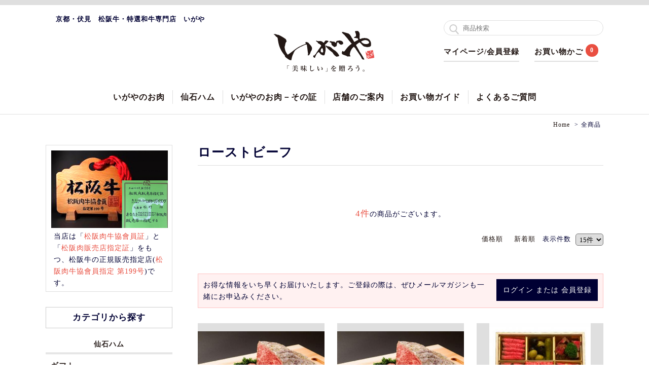

--- FILE ---
content_type: text/html; charset=UTF-8
request_url: https://shopping.igaya.jp/products/list.php?name2=%E3%83%AD%E3%83%BC%E3%82%B9%E3%83%88%E3%83%93%E3%83%BC%E3%83%95&transactionid=3168eac5254da440b4776f060957875b7af40f5d
body_size: 40716
content:
<!DOCTYPE HTML>
<html lang="ja">
<head>
<meta charset="utf-8">
<meta name="viewport" content="width=device-width,initial-scale=1">
<title>いがやネットショップ 京都 伏見 松阪牛・特選和牛専門店 / 全商品</title>
    <meta name="author" content="株式会社IGAYA" />
    <meta name="description" content="松阪牛・特選和牛・ハムなどの商品一覧ページです。京都・伏見にて、こだわりの松阪牛や特選和牛を販売しています。" />
    <meta name="keywords" content="松阪牛,国産,黒毛和牛,もち豚,ハム,仙石ハム,ギフト,お中元,お歳暮,京都,伏見" />
<link rel="shortcut icon" href="/user_data/packages/default/img/common/favicon.ico" />
<link rel="icon" type="image/vnd.microsoft.icon" href="/user_data/packages/default/img/common/favicon.ico" />
<link rel="stylesheet" href="/user_data/packages/default/css/style.css?20231128" media="only screen and (min-width: 1025px)">
<link rel="stylesheet" href="/user_data/packages/default/css/style_tab.css?20231128" media="only screen and (min-width: 768px) and (max-width: 1024px)">
<link rel="stylesheet" href="/user_data/packages/default/css/style_sp.css?20231128" media="only screen and (min-width: 0px) and (max-width: 767px)">
<link rel="stylesheet" href="/user_data/packages/default/css/jquery.bxslider.css" type="text/css" media="all" />
<link rel="stylesheet" href="/user_data/packages/default/css/lightbox.css" type="text/css" />
<link rel="stylesheet" href="/user_data/packages/default/css/slick.css" type="text/css" />
<link rel="stylesheet" href="/user_data/packages/default/css/slick-theme.css" type="text/css" />
<link rel="alternate" type="application/rss+xml" title="RSS" href="https://shopping.igaya.jp/rss/" />
<!--[if lt IE 9]>
<script src="/js/jquery-1.11.1.min.js"></script>
<![endif]-->
<!--[if gte IE 9]><!-->
<script src="https://code.jquery.com/jquery-2.1.4.min.js"></script>
<!--<![endif]-->
<script src="/js/common.js"></script>
<script src="/js/jquery.bxslider.js"></script>
<script src="/js/lightbox.js"></script>
<script src="/js/eccube.js"></script>
<script src="/js/eccube.legacy.js"></script>
<script src="/js/slick.min.js"></script> 
<script>//<![CDATA[
    eccube.productsClassCategories = {"735":{"__unselected":{"__unselected":{"name":"\u9078\u629e\u3057\u3066\u304f\u3060\u3055\u3044","product_class_id":"3634","product_type":"1"}},"6":{"#":{"classcategory_id2":"","name":"\u9078\u629e\u3057\u3066\u304f\u3060\u3055\u3044"},"#18":{"classcategory_id2":"18","name":"\u5305\u88c5\u306a\u3057","stock_find":true,"price01":"","price02":"11,340","plg_memberprice_price03":"","point":"0","product_code":"M-1304","product_class_id":"3634","product_type":"1"},"#19":{"classcategory_id2":"19","name":"\u30ae\u30d5\u30c8\u5305\u88c5","stock_find":true,"price01":"","price02":"11,340","plg_memberprice_price03":"","point":"0","product_code":"M-1304","product_class_id":"3635","product_type":"1"}},"5":{"#":{"classcategory_id2":"","name":"\u9078\u629e\u3057\u3066\u304f\u3060\u3055\u3044"},"#18":{"classcategory_id2":"18","name":"\u5305\u88c5\u306a\u3057","stock_find":true,"price01":"","price02":"18,900","plg_memberprice_price03":"","point":"0","product_code":"M-1304","product_class_id":"3636","product_type":"1"},"#19":{"classcategory_id2":"19","name":"\u30ae\u30d5\u30c8\u5305\u88c5","stock_find":true,"price01":"","price02":"18,900","plg_memberprice_price03":"","point":"0","product_code":"M-1304","product_class_id":"3637","product_type":"1"}},"4":{"#":{"classcategory_id2":"","name":"\u9078\u629e\u3057\u3066\u304f\u3060\u3055\u3044"},"#18":{"classcategory_id2":"18","name":"\u5305\u88c5\u306a\u3057","stock_find":true,"price01":"","price02":"37,800","plg_memberprice_price03":"","point":"0","product_code":"M-1304","product_class_id":"3638","product_type":"1"},"#19":{"classcategory_id2":"19","name":"\u30ae\u30d5\u30c8\u5305\u88c5","stock_find":true,"price01":"","price02":"37,800","plg_memberprice_price03":"","point":"0","product_code":"M-1304","product_class_id":"3639","product_type":"1"}}},"736":{"__unselected":{"__unselected":{"name":"\u9078\u629e\u3057\u3066\u304f\u3060\u3055\u3044","product_class_id":"3703","product_type":"1"}},"6":{"#":{"classcategory_id2":"","name":"\u9078\u629e\u3057\u3066\u304f\u3060\u3055\u3044"},"#18":{"classcategory_id2":"18","name":"\u5305\u88c5\u306a\u3057","stock_find":true,"price01":"","price02":"6,480","plg_memberprice_price03":"","point":"0","product_code":"M-1305","product_class_id":"3703","product_type":"1"}},"5":{"#":{"classcategory_id2":"","name":"\u9078\u629e\u3057\u3066\u304f\u3060\u3055\u3044"},"#18":{"classcategory_id2":"18","name":"\u5305\u88c5\u306a\u3057","stock_find":true,"price01":"","price02":"10,800","plg_memberprice_price03":"","point":"0","product_code":"M-1305","product_class_id":"3705","product_type":"1"},"#19":{"classcategory_id2":"19","name":"\u30ae\u30d5\u30c8\u5305\u88c5","stock_find":true,"price01":"","price02":"10,800","plg_memberprice_price03":"","point":"0","product_code":"M-1305","product_class_id":"3706","product_type":"1"}},"4":{"#":{"classcategory_id2":"","name":"\u9078\u629e\u3057\u3066\u304f\u3060\u3055\u3044"},"#18":{"classcategory_id2":"18","name":"\u5305\u88c5\u306a\u3057","stock_find":true,"price01":"","price02":"21,600","plg_memberprice_price03":"","point":"0","product_code":"M-1305","product_class_id":"3707","product_type":"1"},"#19":{"classcategory_id2":"19","name":"\u30ae\u30d5\u30c8\u5305\u88c5","stock_find":true,"price01":"","price02":"21,600","plg_memberprice_price03":"","point":"0","product_code":"M-1305","product_class_id":"3708","product_type":"1"}}},"1160":{"__unselected":{"__unselected":{"name":"\u9078\u629e\u3057\u3066\u304f\u3060\u3055\u3044","product_class_id":"108511","product_type":"1"}},"__unselected2":{"#":{"classcategory_id2":"","name":"\u9078\u629e\u3057\u3066\u304f\u3060\u3055\u3044"},"#0":{"classcategory_id2":"0","name":" (\u54c1\u5207\u308c\u4e2d)","stock_find":false,"price01":"27,000","price02":"27,000","plg_memberprice_price03":"","point":"0","product_code":"o-2025","product_class_id":"108511","product_type":"1"}}},"1161":{"__unselected":{"__unselected":{"name":"\u9078\u629e\u3057\u3066\u304f\u3060\u3055\u3044","product_class_id":"108512","product_type":"1"}},"__unselected2":{"#":{"classcategory_id2":"","name":"\u9078\u629e\u3057\u3066\u304f\u3060\u3055\u3044"},"#0":{"classcategory_id2":"0","name":" (\u54c1\u5207\u308c\u4e2d)","stock_find":false,"price01":"","price02":"54,000","plg_memberprice_price03":"","point":"0","product_code":"o-2025-2","product_class_id":"108512","product_type":"1"}}}};function fnOnLoad() {fnSetClassCategories(document.product_form735);fnSetClassCategories(document.product_form736);}
    $(function(){
        fnOnLoad(); 

        $("#intro").bxSlider({
			mode: 'fade',
			pager: false,
			controls: false,
			auto: true,
			pause: 5000,
			speed: 5000
			});
        });
//]]></script>

</head>

<!-- ▼BODY部 スタート -->

<body class="LC_Page_Products_List"><noscript><p>JavaScript を有効にしてご利用下さい.</p></noscript><!-- <div id="loading"><div><img src="/user_data/packages/default/img/intro/logo01.png" alt="いがや" width="100"></div></div> --><div id="container"><div id="shop">
<!--▼HEADER-->
<header id="header"><div class="inner"><div id="logoArea"><h1 id="site_description">京都・伏見　松阪牛・特選和牛専門店　いがや</h1><div class="logo"><a href="https://shopping.igaya.jp/#shop"><img src="/user_data/packages/default/img/common/logo.png" alt="いがやネットショップ/商品一覧ページ" /></a></div></div><!--<div class="mes" style="position: absolute;top:50px;"><img src="/user_data/packages/default/img/common/daibiki.png" alt="代引き手数料無料キャンペーン中※5,400円以上お買い上げの方に限ります。"></div>--><!--<div class="mes" style="position: absolute;top:100px;"><a href="/user_data/packages/default/img/banner/bnrFrozen_20200824.jpg" data-lightbox="frozen"><img src="/user_data/packages/default/img/banner/frozen.png" alt="猛暑日の精肉の冷凍発送について"></a></div>--><p id="icnNav"><img src="/user_data/packages/default/img/common/icnNav.png" alt="menu"></p><div class="utility"><!-- ▼商品検索 -->
<div id="searchArea"><!--検索フォーム--><form name="search_form" id="search_form" method="get" action="/products/list.php"><input type="hidden" name="transactionid" value="d0b63baf2794b95912f7f495a36284703dac80c6" /><input type="hidden" name="mode" value="search" /><input type="text" name="name" maxlength="50" value="" placeholder="商品検索" /></form></div><!-- ▲商品検索 --><!-- ▼カゴの中 -->
<div id="headerNavi"><ul><li class="btnAccount"><a href="https://shopping.igaya.jp/mypage/login.php">マイページ/会員登録</a><div class="arrowBox"><ul><li class="login"><a href="https://shopping.igaya.jp/mypage/"><span>マイページ</span>ログイン</a></li><li class="entry"><a href="https://shopping.igaya.jp/entry/kiyaku.php"><span>会員登録は</span>こちらへ</a></li></ul></div></li><li><a href="https://shopping.igaya.jp/cart/">お買い物かご</a><span class="quantity">0</span></li></ul></div><!-- ▲カゴの中 --></div><nav id="globalNav"><ul class="clearfix"><li><a href="https://shopping.igaya.jp/products/list.php?category_id=1">いがやのお肉</a></li><!--<li><a href="https://shopping.igaya.jp/products/list.php?category_id=2">いがや特選ギフト</a></li>--><li><a href="https://shopping.igaya.jp/products/list.php?category_id=3">仙石ハム</a></li><li><a href="https://shopping.igaya.jp/quality/">いがやのお肉－その証</a></li><li><a href="https://shopping.igaya.jp/shop_list">店舗のご案内</a></li><li><a href="https://shopping.igaya.jp/guide/">お買い物ガイド</a></li><li><a href="https://shopping.igaya.jp/faq/">よくあるご質問</a></li></ul></nav><p class="btnClose">CLOSE</p><!--<div class="frozen"><a href="/user_data/packages/default/img/banner/bnrFrozen_sp.jpg" data-lightbox="frozen">猛暑日の精肉の冷凍発送について</a></div>--></div></header>
<!--▲HEADER--><div id="topcolumn"><!-- ▼特売品バナー -->            <!-- ▲特売品バナー --></div><div id="wrapper" class="clearfix"><div id="main" class="colnum2 right"><!-- ▼全ページ対応パンくずリスト表示プラグイン 無料版 -->
<nav class="topicPass">
	<ol>
	  <li><a href="https://shopping.igaya.jp/" itemprop="url"><span itemprop="title">Home</span></a></li>
	  	  	  	  <li>全商品</li>
	</ol>
</nav>
<!-- ▲全ページ対応パンくずリスト表示プラグイン 無料版 --><!-- ▼メイン -->
<script type="text/javascript">//<![CDATA[
    function fnSetClassCategories(form, classcat_id2_selected) {
        var $form = $(form);
        var product_id = $form.find('input[name=product_id]').val();
        var $sele1 = $form.find('select[name=classcategory_id1]');
        var $sele2 = $form.find('select[name=classcategory_id2]');
        eccube.setClassCategories($form, product_id, $sele1, $sele2, classcat_id2_selected);
    }
    // 並び順を変更
    function fnChangeOrderby(orderby) {
        eccube.setValue('orderby', orderby);
        eccube.setValue('pageno', 1);
        eccube.submitForm();
    }
    // 表示件数を変更
    function fnChangeDispNumber(dispNumber) {
        eccube.setValue('disp_number', dispNumber);
        eccube.setValue('pageno', 1);
        eccube.submitForm();
    }
    // カゴに入れる
    function fnInCart(productForm) {
        var searchForm = $("#form1");
        var cartForm = $(productForm);
        // 検索条件を引き継ぐ
        var hiddenValues = ['mode','category_id','maker_id','name','orderby','disp_number','pageno','rnd'];
        $.each(hiddenValues, function(){
            // 商品別のフォームに検索条件の値があれば上書き
            if (cartForm.has('input[name='+this+']').length != 0) {
                cartForm.find('input[name='+this+']').val(searchForm.find('input[name='+this+']').val());
            }
            // なければ追加
            else {
                cartForm.append($('<input type="hidden" />').attr("name", this).val(searchForm.find('input[name='+this+']').val()));
            }
        });
        // 商品別のフォームを送信
        cartForm.submit();
    }
//]]></script>
<script>
$(function() {
	$("div.childCategory").each(function () {
	//"div.categoryの要素内のliの数をカウント
	var num = $(this).find('li').length;
	//"div.category内のul.catlist liが0件だったら
	if(num==5){
		$('li',this).css('width','20%');
	}
	});
});
</script>
<div id="itemList">
    <form name="form1" id="form1" method="get" action="?">
        <input type="hidden" name="transactionid" value="d0b63baf2794b95912f7f495a36284703dac80c6" />
        <input type="hidden" name="mode" value="" />
                <input type="hidden" name="category_id" value="0" />
        <input type="hidden" name="maker_id" value="0" />
        <input type="hidden" name="name" value="" />
        <input type="hidden" name="name2" value="ローストビーフ" />
                        <input type="hidden" name="orderby" value="" />
        <input type="hidden" name="disp_number" value="15" />
        <input type="hidden" name="pageno" value="" />
                <input type="hidden" name="rnd" value="pre" />
    </form>

	<h2 class="title">
		ローストビーフ
		</h2>


	    <div class="listNavi">
    <!--▼ページナビ(本文)-->
        <!--▲ページナビ(本文)-->

                    <!--▼件数-->
            <p class="totalCount">
                <span class="attention">4件</span>の商品がございます。
            </p>
            <!--▲件数-->

            <!--▼ページナビ(上部)-->
            <form name="page_navi_top" id="page_navi_top" action="?">
                <input type="hidden" name="transactionid" value="d0b63baf2794b95912f7f495a36284703dac80c6" />
                        <div class="pagenumberArea clearfix">
            <div class="change">
                                    <a href="javascript:fnChangeOrderby('price');">価格順</a>
                &nbsp;
                                        <a href="javascript:fnChangeOrderby('date');">新着順</a>
                                表示件数
                <select name="disp_number" onchange="javascript:fnChangeDispNumber(this.value);">
                                                                        <option value="15" selected="selected" >15件</option>
                                                                                                <option value="30" >30件</option>
                                                                                                <option value="50" >50件</option>
                                                            </select>
            </div>
            <div class="navi">&nbsp;</div>
        </div>
                </form>
            <!--▲ページナビ(上部)-->
                </div>

                        <div class="member priceArea">
                            <div class="btnLogin"><p>ログイン<span>または</span>会員登録</p></div>
                            <p>お得な情報をいち早くお届けいたします。ご登録の際は、ぜひメールマガジンも一緒にお申込みください。</p>
                        </div>
	<div class="inner">
                            <!--▼商品-->
        <div class="item">
        <form name="product_form735" action="?">
            <input type="hidden" name="transactionid" value="d0b63baf2794b95912f7f495a36284703dac80c6" />
            <input type="hidden" name="product_id" value="735" />
            <input type="hidden" name="product_class_id" id="product_class_id735" value="3634" />
                <a name="product735"></a>
                <div class="photo">
                    <!--★画像★-->
                    <a href="/products/detail.php?product_id=735">
                        <img src="/upload/save_image/06201051_5b29b30d485a4.jpg" alt="【A5等級】松阪牛イチボローストビーフ(ブロック)" class="picture" /></a>
													<ul class="icnCate">
																																								</ul>
														<ul class="icnMeat">																		<li><img src="/user_data/packages/default/img/icon/icnMatsusaka.png" alt="松阪牛"/></li>
																																																																		</ul>						                                    </div>

                <div class="inner">
                    <!--▼商品ステータス-->
                                            <ul class="icnStatus clearfix">
                                                                                                                                                <li>
                                    <img src="/user_data/packages/default/img/icon/icnStatus10.png" alt="ギフト包装可"/>
                                </li>
                                                                                  </ul>
                                        <!--▲商品ステータス-->

                    <!--★商品名★-->
                    <h3>
                        <a href="/products/detail.php?product_id=735">【A5等級】<br>松阪牛イチボローストビーフ(ブロック) <span><br>霜降り×赤身</span></a>
                    </h3>
                    <!--★★-->

                    <!--★★-->
                    <!--★価格★-->
                    <div class="pricebox sale_price">
                        販売価格：
                                      <span class="price">3,500円 </span>/ 100g
                                  </div>
                </div>
        </form>
        </div>
        <!--▲商品-->


                            <!--▼商品-->
        <div class="item">
        <form name="product_form736" action="?">
            <input type="hidden" name="transactionid" value="d0b63baf2794b95912f7f495a36284703dac80c6" />
            <input type="hidden" name="product_id" value="736" />
            <input type="hidden" name="product_class_id" id="product_class_id736" value="3703" />
                <a name="product736"></a>
                <div class="photo">
                    <!--★画像★-->
                    <a href="/products/detail.php?product_id=736">
                        <img src="/upload/save_image/06201051_5b29b31ea8a7a.jpg" alt="【A5等級】松阪牛極みローストビーフ(ブロック)" class="picture" /></a>
													<ul class="icnCate">
																																								</ul>
														<ul class="icnMeat">																		<li><img src="/user_data/packages/default/img/icon/icnMatsusaka.png" alt="松阪牛"/></li>
																																																																		</ul>						                                    </div>

                <div class="inner">
                    <!--▼商品ステータス-->
                                            <ul class="icnStatus clearfix">
                                                                                                                                                <li>
                                    <img src="/user_data/packages/default/img/icon/icnStatus10.png" alt="ギフト包装可"/>
                                </li>
                                                                                  </ul>
                                        <!--▲商品ステータス-->

                    <!--★商品名★-->
                    <h3>
                        <a href="/products/detail.php?product_id=736">【A5等級】<br>松阪牛極みローストビーフ(ブロック) <span><br>霜降り×赤身</span></a>
                    </h3>
                    <!--★★-->

                    <!--★★-->
                    <!--★価格★-->
                    <div class="pricebox sale_price">
                        販売価格：
                                      <span class="price">2,000円 </span>/ 100g
                                  </div>
                </div>
        </form>
        </div>
        <!--▲商品-->


                            <!--▼商品-->
        <div class="item">
        <form name="product_form1160" action="?">
            <input type="hidden" name="transactionid" value="d0b63baf2794b95912f7f495a36284703dac80c6" />
            <input type="hidden" name="product_id" value="1160" />
            <input type="hidden" name="product_class_id" id="product_class_id1160" value="108511" />
                <a name="product1160"></a>
                <div class="photo">
                    <!--★画像★-->
                    <a href="/products/detail.php?product_id=1160">
                        <img src="/upload/save_image/11112231_6732074bd68f5.jpg" alt="【窯焼きステーキ福田　特別コラボ】 黒毛和牛牝牛 窯焼きローストビーフづくし　※冷蔵商品" class="picture" /></a>
													<ul class="icnCate">
																																								</ul>
														<ul class="icnMeat">																																																																		</ul>						                                    </div>

                <div class="inner">
                    <!--▼商品ステータス-->
                                            <ul class="icnStatus clearfix">
                                                                                        <li>
                                    <img src="/user_data/packages/default/img/icon/icnStatus04.png" alt="オススメ"/>
                                </li>
                                                                                                                      <li>
                                    <img src="/user_data/packages/default/img/icon/icnStatus05.png" alt="限定品"/>
                                </li>
                                                                                  </ul>
                                        <!--▲商品ステータス-->

                    <!--★商品名★-->
                    <h3>
                        <a href="/products/detail.php?product_id=1160">【窯焼きステーキ福田　特別コラボ】<br> 黒毛和牛牝牛 窯焼きローストビーフづくし　※冷蔵商品 <span><br></span></a>
                    </h3>
                    <!--★★-->

                    <!--★★-->
                    <!--★価格★-->
                    <div class="pricebox sale_price">
                        販売価格：
                                      <span class="price">
                                                     27,000
                                                  円</span>
                                  </div>
						<div class="noStock">
                        	<h3>品切れ中</h3>
                        </div>
                </div>
        </form>
        </div>
        <!--▲商品-->


                            <!--▼商品-->
        <div class="item">
        <form name="product_form1161" action="?">
            <input type="hidden" name="transactionid" value="d0b63baf2794b95912f7f495a36284703dac80c6" />
            <input type="hidden" name="product_id" value="1161" />
            <input type="hidden" name="product_class_id" id="product_class_id1161" value="108512" />
                <a name="product1161"></a>
                <div class="photo">
                    <!--★画像★-->
                    <a href="/products/detail.php?product_id=1161">
                        <img src="/upload/save_image/11131900_6915ac5aa3404.jpg" alt="【窯焼きステーキ福田　特別コラボ】特選牝牛 シャトーブリアン極み窯焼きローストビーフ 約500g" class="picture" /></a>
													<ul class="icnCate">
																											</ul>
														<ul class="icnMeat">																										</ul>						                                    </div>

                <div class="inner">
                    <!--▼商品ステータス-->
                                            <ul class="icnStatus clearfix">
                                                                                        <li>
                                    <img src="/user_data/packages/default/img/icon/icnStatus10.png" alt="ギフト包装可"/>
                                </li>
                                                                                  </ul>
                                        <!--▲商品ステータス-->

                    <!--★商品名★-->
                    <h3>
                        <a href="/products/detail.php?product_id=1161">【窯焼きステーキ福田　特別コラボ】<br>特選牝牛 シャトーブリアン極み窯焼きローストビーフ 約500g <span><br>霜降り×赤身</span></a>
                    </h3>
                    <!--★★-->

                    <!--★★-->
                    <!--★価格★-->
                    <div class="pricebox sale_price">
                        販売価格：
                                      <span class="price">
                                                     54,000
                                                  円</span>
                                  </div>
						<div class="noStock">
                        	<h3>品切れ中</h3>
                        </div>
                </div>
        </form>
        </div>
        <!--▲商品-->


    	</div>

		<div class="listNavi">
	        	            <!--▼ページナビ(下部)-->
	            <form name="page_navi_bottom" id="page_navi_bottom" action="?">
	                <input type="hidden" name="transactionid" value="d0b63baf2794b95912f7f495a36284703dac80c6" />
	                        <div class="pagenumberArea clearfix">
            <div class="change">
                                    <a href="javascript:fnChangeOrderby('price');">価格順</a>
                &nbsp;
                                        <a href="javascript:fnChangeOrderby('date');">新着順</a>
                                表示件数
                <select name="disp_number" onchange="javascript:fnChangeDispNumber(this.value);">
                                                                        <option value="15" selected="selected" >15件</option>
                                                                                                <option value="30" >30件</option>
                                                                                                <option value="50" >50件</option>
                                                            </select>
            </div>
            <div class="navi">&nbsp;</div>
        </div>
    	            </form>
	            <!--▲ページナビ(下部)-->
	        		</div>
</div><!-- ▲メイン --></div><div id="sideBar"><!-- ▼【サイドバー】お肉の日 --><!-- ▲【サイドバー】お肉の日 --><!-- ▼松坂牛会員証 -->				<div id="memberId" class="clearfix"> <img src="/user_data/packages/default/img/picture/memberId.jpg" width="230">
					<p>当店は「<span>松阪肉牛協會員証</span>」と「<span>松阪肉販売店指定証</span>」をもつ、松阪牛の正規販売指定店(<span>松阪肉牛協會員指定 第199号</span>)です。</p>
				</div><!-- ▲松坂牛会員証 --><!-- ▼カテゴリ -->
<div id="category"><h2>カテゴリから探す</h2><!--<ul><li class="level1"><a href="/products/list.php?category_id=42">お歳暮限定商品<span class="op"></span></a><ul style=""><li class="level2"><a href="/gift/">松阪牛ギフト</a></li><li class="level2"><a href="/products/list.php?category_id=40">仙石ハムギフト</a></li><li class="level2"><a href="/products/list.php?category_id=39">仙石ハムお買い得商品</a></li></ul></li></ul>-->
<ul  style=""><li class="level1"><a href="/products/list.php?category_id=3">仙石ハム<span class="op"></span></a>
<ul  style=""><li class="level2"><a href="/products/list.php?category_id=40">ギフト</a></li><li class="level2"><a href="/products/list.php?category_id=39">ご自宅用</a></li></ul></li><li class="level1"><a href="/products/list.php?category_id=1">いがや<span class="op"></span></a>
<ul  style=""><li class="level2"><a href="/products/list.php?category_id=5">松阪牛<span class="op"></span></a>
<ul  style=""><li class="level3"><a href="/products/list.php?category_id=16">すき焼き用</a></li><li class="level3"><a href="/products/list.php?category_id=17">しゃぶしゃぶ用</a></li><li class="level3"><a href="/products/list.php?category_id=18">ステーキ</a></li><li class="level3"><a href="/products/list.php?category_id=19">焼肉用</a></li><li class="level3"><a href="/products/list.php?category_id=20">切り落とし</a></li><li class="level3"><a href="/products/list.php?category_id=21">ブロック</a></li><li class="level3"><a href="/products/list.php?category_id=22">挽肉</a></li><li class="level3"><a href="/products/list.php?category_id=23">ローストビーフ</a></li></ul></li><li class="level2"><a href="/products/list.php?category_id=4">国産黒毛和牛<span class="op"></span></a>
<ul  style=""><li class="level3"><a href="/products/list.php?category_id=7">すき焼き用</a></li><li class="level3"><a href="/products/list.php?category_id=8">しゃぶしゃぶ用</a></li><li class="level3"><a href="/products/list.php?category_id=9">ステーキ</a></li><li class="level3"><a href="/products/list.php?category_id=10">焼肉用</a></li><li class="level3"><a href="/products/list.php?category_id=14">ローストビーフ</a></li></ul></li><li class="level2"><a href="/products/list.php?category_id=59">牛ホルモン<span class="op"></span></a>
<ul  style=""><li class="level3"><a href="/products/list.php?category_id=61">米国産</a></li><li class="level3"><a href="/products/list.php?category_id=60">国産黒毛和牛</a></li></ul></li><li class="level2"><a href="/products/list.php?category_id=46">いがやもちぶた(国産)</a></li><li class="level2"><a href="/products/list.php?category_id=88">日常使い</a></li><li class="level2"><a href="/products/list.php?category_id=6">オリジナル商品<span class="op"></span></a>
<ul  style=""><li class="level3"><a href="/products/list.php?category_id=28">冷凍・レトルト食品</a></li><li class="level3"><a href="/products/list.php?category_id=30">タレ・塩類</a></li></ul></li></ul></li><li class="level1"><a href="/products/list.php?category_id=65">業務卸<span class="op"></span></a>
<ul  style=""><li class="level2"><a href="/products/list.php?category_id=68">肩ロース</a></li><li class="level2"><a href="/products/list.php?category_id=82">リブロース</a></li><li class="level2"><a href="/products/list.php?category_id=83">サーロイン</a></li><li class="level2"><a href="/products/list.php?category_id=85">ヒレ(ヘレ)</a></li><li class="level2"><a href="/products/list.php?category_id=77">マエバラ</a></li><li class="level2"><a href="/products/list.php?category_id=79">ナカバラ</a></li><li class="level2"><a href="/products/list.php?category_id=78">ソトバラ</a></li><li class="level2"><a href="/products/list.php?category_id=70">三角バラ</a></li><li class="level2"><a href="/products/list.php?category_id=71">ウデ</a></li><li class="level2"><a href="/products/list.php?category_id=72">ラムイチ</a></li><li class="level2"><a href="/products/list.php?category_id=73">モモ</a></li><li class="level2"><a href="/products/list.php?category_id=81">ウチヒラ</a></li><li class="level2"><a href="/products/list.php?category_id=80">ソトヒラ</a></li><li class="level2"><a href="/products/list.php?category_id=74">マル</a></li></ul></li></ul><h2 class="mt40">用途から探す</h2><ul><li class="	level2"><a href="/products/list.php?name2=%E3%81%99%E3%81%8D%E7%84%BC&transactionid=d0b63baf2794b95912f7f495a36284703dac80c6">すき焼用</a></li><li class="	level2"><a href="/products/list.php?name2=%E3%81%97%E3%82%83%E3%81%B6%E3%81%97%E3%82%83%E3%81%B6&transactionid=d0b63baf2794b95912f7f495a36284703dac80c6">しゃぶしゃぶ用</a></li><li class="	level2"><a href="/products/list.php?name2=%E3%82%B9%E3%83%86%E3%83%BC%E3%82%AD&transactionid=d0b63baf2794b95912f7f495a36284703dac80c6">ステーキ</a></li><li class="	level2"><a href="/products/list.php?name2=%E7%84%BC%E8%82%89%E3%80%80%E7%B6%B2%E7%84%BC&transactionid=d0b63baf2794b95912f7f495a36284703dac80c6">焼肉</a></li><li class="	level2"><a href="/products/list.php?name2=%E5%88%87%E3%82%8A%E8%90%BD%E3%81%A8%E3%81%97&transactionid=d0b63baf2794b95912f7f495a36284703dac80c6">切り落とし</a></li><li class="	level2"><a href="/products/list.php?name2=%E3%83%96%E3%83%AD%E3%83%83%E3%82%AF&transactionid=d0b63baf2794b95912f7f495a36284703dac80c6">ブロック</a></li><li class="	level2"><a href="/products/list.php?name2=%E3%83%AD%E3%83%BC%E3%82%B9%E3%83%88%E3%83%93%E3%83%BC%E3%83%95&transactionid=d0b63baf2794b95912f7f495a36284703dac80c6">ローストビーフ</a></li></ul></div><!-- ▲カテゴリ --><!-- ▼カレンダー -->
<div id="calender"><h2>ネットショップ<br>営業カレンダー</h2><table><caption class="month">2026年1月の定休日</caption><thead><tr><th>日</th><th>月</th><th>火</th><th>水</th><th>木</th><th>金</th><th>土</th></tr></thead><tr><td></td><td></td><td></td><td></td><td class="off">1</td><td class="off">2</td><td class="off">3</td></tr><tr><td class="off">4</td><td class="off">5</td><td class="off">6</td><td class="off">7</td><td>8</td><td>9</td><td>10</td></tr><tr><td class="off">11</td><td>12</td><td>13</td><td class="off">14</td><td>15</td><td>16</td><td>17</td></tr><tr><td class="off today">18</td><td>19</td><td>20</td><td class="off">21</td><td>22</td><td>23</td><td>24</td></tr><tr><td class="off">25</td><td>26</td><td>27</td><td class="off">28</td><td>29</td><td>30</td><td>31</td></tr></table><table><caption class="month">2026年2月の定休日</caption><thead><tr><th>日</th><th>月</th><th>火</th><th>水</th><th>木</th><th>金</th><th>土</th></tr></thead><tr><td class="off">1</td><td>2</td><td>3</td><td class="off">4</td><td>5</td><td>6</td><td>7</td></tr><tr><td class="off">8</td><td>9</td><td>10</td><td class="off">11</td><td>12</td><td>13</td><td>14</td></tr><tr><td class="off">15</td><td>16</td><td>17</td><td class="off">18</td><td>19</td><td>20</td><td>21</td></tr><tr><td class="off">22</td><td>23</td><td>24</td><td class="off">25</td><td>26</td><td>27</td><td>28</td></tr></table><p class="information">※赤字は休業日です</p></div><!-- ▲カレンダー --><!-- ▼【サイドバー】バナー --><div class="bnrArea">
	<ul>
		<li><a href="/guide/#gift"><img src="/user_data/packages/default/img/banner/gift.jpg" alt="のし・ギフトのご案内"></a></li>
		<li><a href="/shop_list/"><img src="/user_data/packages/default/img/banner/shop.jpg" alt="実店舗のご案内"></a></li>
		<li><a href="http://yakiniku-kanae.jp/" target="_blank"><img src="/user_data/packages/default/img/banner/kanae.jpg" alt="焼肉どころ鼎"></a></li>
	</ul>
</div><!-- ▲【サイドバー】バナー --></div></div></div>
<!--▼FOOTER-->
	<footer id="footer">
		<div id="pagetop"><a href="#shop"><img src="/user_data/packages/default/img/button/pagetop.jpg" alt="このページの先頭へ"></a></div>
		<div class="inner clearfix">
			<div class="about">
				<h3><a href="/#shop"><img src="/user_data/packages/default/img/intro/logo01.png" width="80" alt="いがや"></a></h3>
				<p>株式会社IGAYA<br>
					〒601-8141<br>
					京都市南区上鳥羽卯ノ花町107番地<br>
					TEL:075-661-1186<br>
					営業時間：9:30～17:00</p>
			</div>
			<div class="category">
				<h4>商品</h4>
				<ul>
					<li><a href="/products/list.php?category_id=1">いがやのお肉</a></li>
					<li><a href="/products/list.php?category_id=2">いがや特選ギフト</a></li>
					<li><a href="/products/list.php?category_id=3">仙石ハム</a></li>
				</ul>
			</div>
			<div class="info">
				<h4>ご案内</h4>
				<ul>
					<li><a href="/guide/#payment">お支払い方法について</a></li>
					<li><a href="/guide/#shipping">配送・送料・返品について</a></li>
					<li><a href="/mypage/login.php">マイページログイン</a></li>
					<li><a href="/guide/privacy.php">プライバシーポリシー</a></li>
					<li><a href="/order/">特定商取引法に基づく表記</a></li>
					<li><a href="/contact/">お問い合わせ</a></li>
					<li><a href="/shop_list/">店舗のご案内</a></li>
					<li><a href="/abouts/">会社概要</a></li>
					<li><a href="http://yakiniku-kanae.jp/" target="_blank">直営焼肉店「鼎（かなえ）」</a></li>
				</ul>
			</div>
			<div class="links">
			<div><a href="http://www.mie-msk.co.jp/search?lang=ja" target="_blank">牛の個体識別番号検索</a></div>
			<div><a href="https://www.cid.nlbc.go.jp/tkSearch.php4" target="_blank">牛の月齢検索</a></div>
			<!-- ▼スマートシール ここから-->
			<p class="mt20 tac">
        <!--<div id="DigiCertClickID_TH7nMvlN" lang = "ja"></div>
        <script type="text/javascript">
          var _dcid = _dcid || [];
          __dcid.push({"cid":"DigiCertClickID_TH7nMvlN","tag":"TH7nMvlN"});
          (function(){var cid=document.createElement("script");cid.async=true;cid.src="//seal.digicert.com/seals/cascade/seal.min.js";var s = document.getElementsByTagName("script");var ls = s[(s.length - 1)];ls.parentNode.insertBefore(cid, ls.nextSibling);}());
        </script>-->
        <div id="DigiCertClickID_TH7nMvlN" lang="ja"></div>
        <script type="text/javascript">
				var __dcid = __dcid || [];__dcid.push(["DigiCertClickID_TH7nMvlN", "16", "s", "black", "TH7nMvlN"]);(function(){var cid=document.createElement("script");cid.async=true;cid.src="//seal.digicert.com/seals/cascade/seal.min.js";var s = document.getElementsByTagName("script");var ls = s[(s.length - 1)];ls.parentNode.insertBefore(cid, ls.nextSibling);}());
				</script> 
        
        <span class="mt5 tac" style="display: block;"><br>当店はSSLを使用して<br>お客様の情報を保護しています。</span>
			</p>
			 <!-- ▲スマートシール ここまで-->
			</div>
		</div>
		<div id="copyright">Copyright ©
                &nbsp;2005-2026
                &nbsp;いがやネットショップ All rights reserved.</div>
	</footer>
<!--▲FOOTER--><!-- ▼ログイン -->
<div id="loginHide"><div class="inner"><form name="login_form" id="login_form" method="post" action="https://shopping.igaya.jp/frontparts/login_check.php"><input type="hidden" name="transactionid" value="d0b63baf2794b95912f7f495a36284703dac80c6" /><input type="hidden" name="mode" value="login" /><input type="hidden" name="url" value="/products/list.php?name2=%E3%83%AD%E3%83%BC%E3%82%B9%E3%83%88%E3%83%93%E3%83%BC%E3%83%95&amp;transactionid=3168eac5254da440b4776f060957875b7af40f5d" /><div class="login"><h2>ログイン</h2><dl><dt>メールアドレス</dt><dd><input type="text" name="login_email" value="" style="ime-mode: disabled;" /></dd><dd><input type="checkbox" name="login_memory" id="login_memory" value="1"  /><label for="login_memory"><span>コンピューターに記憶する</span></label></dd><dt>パスワード</dt><dd><input type="password" name="login_pass" /></dd><dd class="mini"><a href="https://shopping.igaya.jp/forgot/" onclick="eccube.openWindow('https://shopping.igaya.jp/forgot/','forget','600','400',{scrollbars:'no',resizable:'no'}); return false;" target="_blank">パスワードを忘れた方はこちら</a></dd></dl><p class="btn"><input type="submit" value="ログイン" /></p></div><div class="entry"><h2>新規会員登録</h2><p><a href="https://shopping.igaya.jp/entry/kiyaku.php">会員登録がお済でない方はこちらから</a></p></div></form></div></div><!-- ▲ログイン --></div><script>(function(i,s,o,g,r,a,m){i['GoogleAnalyticsObject']=r;i[r]=i[r]||function(){(i[r].q=i[r].q||[]).push(arguments)},i[r].l=1*new Date();a=s.createElement(o),m=s.getElementsByTagName(o)[0];a.async=1;a.src=g;m.parentNode.insertBefore(a,m)})(window,document,'script','https://www.google-analytics.com/analytics.js','ga');ga('create', 'UA-102762644-1', 'auto');ga('send', 'pageview');</script></body><!-- ▲BODY部 エンド -->

</html>

--- FILE ---
content_type: text/css
request_url: https://shopping.igaya.jp/user_data/packages/default/css/style.css?20231128
body_size: 105130
content:
html{overflow-y:scroll}body{line-height:1;color:#000;-webkit-text-size-adjust:100%;letter-spacing:1px}html,body,div,span,object,iframe,h1,h2,h3,h4,h5,h6,p,blockquote,pre,abbr,address,cite,code,del,dfn,em,img,ins,kbd,q,samp,small,strong,sub,sup,var,b,i,dl,dt,dd,ol,ul,li,fieldset,form,label,legend,table,caption,tbody,tfoot,thead,tr,th,td,article,aside,canvas,details,figcaption,figure,footer,header,hgroup,menu,nav,section,summary,time,mark,audio,video{margin:0;padding:0;border:0;outline:0;font-size:100%;vertical-align:baseline;background:transparent}article,aside,details,figcaption,figure,footer,header,hgroup,menu,nav,section{display:block}nav ul{list-style:none}blockquote,q{quotes:none}blockquote:before,blockquote:after,q:before,q:after{content:'';content:none}a{margin:0;padding:0;font-size:100%;vertical-align:baseline;background:transparent}ins{background-color:#ff9;color:#000;text-decoration:none}mark{background-color:#ff9;color:#000;font-style:italic;font-weight:bold}del{text-decoration:line-through}abbr[title],dfn[title]{border-bottom:1px dotted;cursor:help}table{border-collapse:collapse;border-spacing:0}hr{display:block;height:1px;border:0;border-top:1px solid #cccccc;margin:1em 0;padding:0}input,select{vertical-align:middle}input[type=submit]{-webkit-appearance:none}li{list-style-type:none}body{font:13px/1.231 arial,helvetica,clean,sans-serif;*font-size:small;*font:x-small}select,input,button,textarea{font:99% arial,helvetica,clean,sans-serif}table{font-size:inherit;font:100%}pre,code,kbd,samp,tt{font-family:monospace;*font-size:108%;line-height:100%}[class^="mark"]{padding-left:15px;background:no-repeat left .5em}.mark1{background-image:url(../img/share/mark_1.gif)}.mark2{background-image:url(../img/share/mark_2.gif)}.mark3{background-image:url(../img/share/mark_3.gif)}.mark4{background-image:url(../img/share/mark_4.gif)}.mark5{background-image:url(../img/share/mark_5.gif)}.opacity{opacity:.55;-moz-opacity:.55;filter:alpha(opacity=55);-ms-filter:"alpha(opacity=55)"}.transition,#header .inner .utility #headerNavi .arrowBox .logout input,#mainImage .category .igaya,#mainImage .category .sengoku,#mainImage .category .inner .cate{-webkit-transition:all 0.2s ease-in-out;-moz-transition:all 0.2s ease-in-out;-o-transition:all 0.2s ease-in-out;transition:all  0.2s ease-in-out}.inline_block{display:inline-block;*display:inline;*zoom:1}.table_cell{display:table-cell;*display:inline;*zoom:1;vertical-align:middle}.fr,.imgR{float:right}.fl,.imgL{float:left}.imgC,.tac,#intro .btnShopping a,#header .inner .utility #headerNavi li span.quantity,#header #globalNav ul,.btn{text-align:center !important}.imgC{display:block;margin-left:auto;margin-right:auto}.tar,.sign{text-align:right !important}.tal{text-align:left !important}.boxC{margin-left:auto;margin-right:auto}.box_size,*{-webkit-box-sizing:border-box;-moz-box-sizing:border-box;-ms-box-sizing:border-box;-o-box-sizing:border-box;box-sizing:border-box}.ts_none{-webkit-text-shadow:none !important;-moz-text-shadow:none !important;-ms-text-shadow:none !important;-o-text-shadow:none !important;text-shadow:none !important}.bs_none{-webkit-box-shadow:none !important;-moz-box-shadow:none !important;-ms-box-shadow:none !important;-o-box-shadow:none !important;box-shadow:none !important}.mt0{margin-top:0px !important}.mb0{margin-bottom:0px !important}.ml0{margin-left:0px !important}.mr0{margin-right:0px !important}.pt0{padding-top:0px !important}.pb0{padding-bottom:0px !important}.pl0{padding-left:0px !important}.pr0{padding-right:0px !important}.mt5{margin-top:5px !important}.mb5{margin-bottom:5px !important}.ml5{margin-left:5px !important}.mr5{margin-right:5px !important}.pt5{padding-top:5px !important}.pb5{padding-bottom:5px !important}.pl5{padding-left:5px !important}.pr5{padding-right:5px !important}.mt10{margin-top:10px !important}.mb10{margin-bottom:10px !important}.ml10{margin-left:10px !important}.mr10{margin-right:10px !important}.pt10{padding-top:10px !important}.pb10{padding-bottom:10px !important}.pl10{padding-left:10px !important}.pr10{padding-right:10px !important}.mt15{margin-top:15px !important}.mb15{margin-bottom:15px !important}.ml15{margin-left:15px !important}.mr15{margin-right:15px !important}.pt15{padding-top:15px !important}.pb15{padding-bottom:15px !important}.pl15{padding-left:15px !important}.pr15{padding-right:15px !important}.mt20{margin-top:20px !important}.mb20{margin-bottom:20px !important}.ml20{margin-left:20px !important}.mr20{margin-right:20px !important}.pt20{padding-top:20px !important}.pb20{padding-bottom:20px !important}.pl20{padding-left:20px !important}.pr20{padding-right:20px !important}.mt25{margin-top:25px !important}.mb25{margin-bottom:25px !important}.ml25{margin-left:25px !important}.mr25{margin-right:25px !important}.pt25{padding-top:25px !important}.pb25{padding-bottom:25px !important}.pl25{padding-left:25px !important}.pr25{padding-right:25px !important}.mt30{margin-top:30px !important}.mb30{margin-bottom:30px !important}.ml30{margin-left:30px !important}.mr30{margin-right:30px !important}.pt30{padding-top:30px !important}.pb30{padding-bottom:30px !important}.pl30{padding-left:30px !important}.pr30{padding-right:30px !important}.mt35{margin-top:35px !important}.mb35{margin-bottom:35px !important}.ml35{margin-left:35px !important}.mr35{margin-right:35px !important}.pt35{padding-top:35px !important}.pb35{padding-bottom:35px !important}.pl35{padding-left:35px !important}.pr35{padding-right:35px !important}.mt40{margin-top:40px !important}.mb40{margin-bottom:40px !important}.ml40{margin-left:40px !important}.mr40{margin-right:40px !important}.pt40{padding-top:40px !important}.pb40{padding-bottom:40px !important}.pl40{padding-left:40px !important}.pr40{padding-right:40px !important}.mt45{margin-top:45px !important}.mb45{margin-bottom:45px !important}.ml45{margin-left:45px !important}.mr45{margin-right:45px !important}.pt45{padding-top:45px !important}.pb45{padding-bottom:45px !important}.pl45{padding-left:45px !important}.pr45{padding-right:45px !important}.mt50{margin-top:50px !important}.mb50{margin-bottom:50px !important}.ml50{margin-left:50px !important}.mr50{margin-right:50px !important}.pt50{padding-top:50px !important}.pb50{padding-bottom:50px !important}.pl50{padding-left:50px !important}.pr50{padding-right:50px !important}.mt55{margin-top:55px !important}.mb55{margin-bottom:55px !important}.ml55{margin-left:55px !important}.mr55{margin-right:55px !important}.pt55{padding-top:55px !important}.pb55{padding-bottom:55px !important}.pl55{padding-left:55px !important}.pr55{padding-right:55px !important}.mt60{margin-top:60px !important}.mb60{margin-bottom:60px !important}.ml60{margin-left:60px !important}.mr60{margin-right:60px !important}.pt60{padding-top:60px !important}.pb60{padding-bottom:60px !important}.pl60{padding-left:60px !important}.pr60{padding-right:60px !important}.mt65{margin-top:65px !important}.mb65{margin-bottom:65px !important}.ml65{margin-left:65px !important}.mr65{margin-right:65px !important}.pt65{padding-top:65px !important}.pb65{padding-bottom:65px !important}.pl65{padding-left:65px !important}.pr65{padding-right:65px !important}.mt70{margin-top:70px !important}.mb70{margin-bottom:70px !important}.ml70{margin-left:70px !important}.mr70{margin-right:70px !important}.pt70{padding-top:70px !important}.pb70{padding-bottom:70px !important}.pl70{padding-left:70px !important}.pr70{padding-right:70px !important}.mt75{margin-top:75px !important}.mb75{margin-bottom:75px !important}.ml75{margin-left:75px !important}.mr75{margin-right:75px !important}.pt75{padding-top:75px !important}.pb75{padding-bottom:75px !important}.pl75{padding-left:75px !important}.pr75{padding-right:75px !important}.mt80{margin-top:80px !important}.mb80{margin-bottom:80px !important}.ml80{margin-left:80px !important}.mr80{margin-right:80px !important}.pt80{padding-top:80px !important}.pb80{padding-bottom:80px !important}.pl80{padding-left:80px !important}.pr80{padding-right:80px !important}.mt85{margin-top:85px !important}.mb85{margin-bottom:85px !important}.ml85{margin-left:85px !important}.mr85{margin-right:85px !important}.pt85{padding-top:85px !important}.pb85{padding-bottom:85px !important}.pl85{padding-left:85px !important}.pr85{padding-right:85px !important}.mt90{margin-top:90px !important}.mb90{margin-bottom:90px !important}.ml90{margin-left:90px !important}.mr90{margin-right:90px !important}.pt90{padding-top:90px !important}.pb90{padding-bottom:90px !important}.pl90{padding-left:90px !important}.pr90{padding-right:90px !important}.mt95{margin-top:95px !important}.mb95{margin-bottom:95px !important}.ml95{margin-left:95px !important}.mr95{margin-right:95px !important}.pt95{padding-top:95px !important}.pb95{padding-bottom:95px !important}.pl95{padding-left:95px !important}.pr95{padding-right:95px !important}.mt100{margin-top:100px !important}.mb100{margin-bottom:100px !important}.ml100{margin-left:100px !important}.mr100{margin-right:100px !important}.pt100{padding-top:100px !important}.pb100{padding-bottom:100px !important}.pl100{padding-left:100px !important}.pr100{padding-right:100px !important}.w10{width:10px !important}.w20{width:20px !important}.w30{width:30px !important}.w40{width:40px !important}.w50{width:50px !important}.w60{width:60px !important}.w70{width:70px !important}.w80{width:80px !important}.w90{width:90px !important}.w100{width:100px !important}.w110{width:110px !important}.w120{width:120px !important}.w130{width:130px !important}.w140{width:140px !important}.w150{width:150px !important}.w160{width:160px !important}.w170{width:170px !important}.w180{width:180px !important}.w190{width:190px !important}.w200{width:200px !important}.w210{width:210px !important}.w220{width:220px !important}.w230{width:230px !important}.w240{width:240px !important}.w250{width:250px !important}.w260{width:260px !important}.w270{width:270px !important}.w280{width:280px !important}.w290{width:290px !important}.w300{width:300px !important}.w310{width:310px !important}.w320{width:320px !important}.w330{width:330px !important}.w340{width:340px !important}.w350{width:350px !important}.w360{width:360px !important}.w370{width:370px !important}.w380{width:380px !important}.w390{width:390px !important}.w400{width:400px !important}.w410{width:410px !important}.w420{width:420px !important}.w430{width:430px !important}.w440{width:440px !important}.w450{width:450px !important}.w460{width:460px !important}.w470{width:470px !important}.w480{width:480px !important}.w490{width:490px !important}.w500{width:500px !important}.w510{width:510px !important}.w520{width:520px !important}.w530{width:530px !important}.w540{width:540px !important}.w550{width:550px !important}.w560{width:560px !important}.w570{width:570px !important}.w580{width:580px !important}.w590{width:590px !important}.w600{width:600px !important}.clearfix{*zoom:1}.clearfix:after{content:".";display:block;clear:both;height:0;visibility:hidden}.fontG{font-family:'Noto Sans Japanese', serif}body{color:#003;font-family:"游明朝",YuMincho,"ヒラギノ明朝 ProN W3","ＭＳ Ｐ明朝","MS PMincho","Hiragino Mincho ProN","HG明朝E","MS 明朝",serif}input,textarea{font-family:"游明朝",YuMincho,"ヒラギノ明朝 ProN W3","ＭＳ Ｐ明朝","MS PMincho","Hiragino Mincho ProN","HG明朝E","MS 明朝",serif}* html body,* html input,* html textarea{font-family:"ＭＳ Ｐゴシック","MS PGothic",Sans-Serif}.externalIcon{margin:0 3px;vertical-align:middle}a,input[type=submit]{-webkit-transition:all 0.2s ease-in-out;-moz-transition:all 0.2s ease-in-out;-o-transition:all 0.2s ease-in-out;transition:all  0.2s ease-in-out}a:link{text-decoration:none;color:#231815}a:visited{color:#231815}a:hover{text-decoration:none;color:#e94f41}a:active{color:#e94f41}img{vertical-align:bottom}p,dt,dd,li,th,td{line-height:1.7;font-size:108%}select{font-family:"游明朝",YuMincho,"ヒラギノ明朝 ProN W3","ＭＳ Ｐ明朝","MS PMincho","Hiragino Mincho ProN","HG明朝E","MS 明朝",serif}html{height:100%;position:relative}body{height:100%}#container{width:100%;height:100%;position:relative}#wrapper{width:100%;max-width:1100px;margin:60px auto 80px}#intro{width:100%;height:100%;border-bottom:20px solid #dfdfdf;background:#000}#shop{border-top:10px solid #dfdfdf}@media (min-width: 768px) and (max-width: 1024px){#shop{border-top:5px solid #dfdfdf}}@media (max-width: 767px){#shop{border-top:5px solid #dfdfdf}}#main{width:72%;width:-webkit-calc(100% - 300px);width:calc(100% - 300px);max-width:800px;float:right;position:relative}#sideBar{width:250px;float:left}#header{background:#fff;border-bottom:1px solid #dfdfdf}#footer{background:url(../img/background/footer.jpg) repeat-x center bottom;color:#fff;clear:both;position:relative}.subTitle{font-size:139%;border-bottom:3px double #ccc;padding:0 0 10px 0}.clear{clear:both}.topicPass{width:120%;width:-webkit-calc(100% + 300px);width:calc(100% + 300px);position:absolute;top:-50px;right:0}.topicPass ol{text-align:right}.topicPass li{display:inline-block;margin:0 5px 0 0;font-size:93%}.topicPass li:before{content:'>';margin:0 5px 0 0}.topicPass li:first-child:before{content:''}#intro .inner{width:100%;height:100%;position:relative}#intro .logo{color:#fff;text-align:center;margin:0 0 20px 0}#intro .logo span{display:block;margin:0 0 15px 0}#intro .btnShopping{width:100%;position:absolute;bottom:80px}#intro .btnShopping a{width:230px;margin:0 auto;color:#fff;display:block;border:1px solid #fff;padding:5px;font-size:124%}#intro .btnShopping a:hover{color:#e94f41;border:1px solid #e94f41}#intro #intro01{width:100%;height:100%;background:url(../img/intro/bg01.jpg) no-repeat center top;-webkit-background-size:cover;background-size:cover}#intro #intro01 .logo{position:absolute;top:30px;left:30px;text-align:center}#intro #intro01 .logo a{display:block}#intro #intro01 .logo a img{width:130px}#intro #intro01 .message{position:absolute;top:50%;left:50%;display:inline;transform:translate(-50%, -50%);-ms-writing-mode:tb-rl;-webkit-writing-mode:vertical-rl;-moz-writing-mode:vertical-rl;writing-mode:vertical-rl}#intro #intro01 .message p{color:#fff;font-size:139%;line-height:3}#intro #intro01 .message .btnHistory{display:block;margin:0 15px 0 0}#intro #intro01 .message .btnHistory a{color:#fff;border-right:3px double #fff;padding:0 10px}#intro #intro01 .message .btnHistory a:hover{color:#e94f41;border-right:3px double #e94f41}#intro #intro03{width:100%;height:100%;background:url(../img/intro/bg03.jpg) no-repeat center bottom;-webkit-background-size:cover;background-size:cover}#intro #intro03 .logo{position:absolute;top:30px;right:30px;text-align:center}#intro #intro03 .logo a{display:block}#intro #intro03 .logo a img{width:150px}#intro #intro03 .message{position:absolute;top:50%;left:50%;display:inline;transform:translate(-50%, -50%);-ms-writing-mode:tb-rl;-webkit-writing-mode:vertical-rl;-moz-writing-mode:vertical-rl;writing-mode:vertical-rl}#intro #intro03 .message p{color:#fff;font-size:154%;line-height:3}#intro #intro03 .bnrSengoku{position:absolute;left:30px;top:30px}#intro #intro03 .bnrSengoku img{width:280px}#intro #intro03 .bnrSengoku a:hover{opacity:0.8}#intro #intro02{width:100%;height:100%;background:url(../img/intro/bg04.jpg) no-repeat center bottom;-webkit-background-size:cover;background-size:cover}#intro #intro02 .message{position:absolute;top:50%;left:50%;display:inline;transform:translate(-50%, -50%)}#intro #intro02 .bnrProof{position:absolute;right:30px;top:30px}#intro #intro02 .bnrProof img{width:280px}#intro #intro02 .bnrProof a:hover{opacity:0.8}#intro #intro02 .logo{text-align:center}#intro #intro02 .logo a{display:block}#intro #intro02 .logo a img{width:130px}#header{position:relative}#header #icnNav{display:none}#header .btnClose{display:none}#header #logoArea{position:relative;padding:20px}#header #logoArea .logo{text-align:center;margin:10px 0 0 0}#header #logoArea img{width:202px}@media (min-width: 768px) and (max-width: 1024px){#header #logoArea img{width:150px}}#header #icnNav{position:absolute;top:25px;right:25px}#header .inner{max-width:1100px;height:215px;margin:0 auto;position:relative}#header .inner .utility{width:315px;position:absolute;top:30px;right:0}#header .inner .utility #searchArea form{width:100%;border:1px solid #dfdfdf;border-radius:20px;padding:5px;background:url(../img/icon/icnSearch.png) no-repeat 10px 7px;background-size:19px 20px}#header .inner .utility #searchArea input{border:none;outline:none;margin:0 0 0 30px;font-family:"メイリオ","Meiryo",verdana,"ヒラギノ角ゴ Pro W3","Hiragino Kaku Gothic Pro",Osaka,"ＭＳ Ｐゴシック","MS PGothic",Sans-Serif}#header .inner .utility #headerNavi{padding:20px 0 0 0}#header .inner .utility #headerNavi li{font-size:116%;font-weight:bold;display:inline-block;border-bottom:2px solid #dfdfdf;padding:0 0 5px 0;position:relative}#header .inner .utility #headerNavi li:last-child{margin:0 0 0 30px;padding:0 30px 5px 0}#header .inner .utility #headerNavi li span.quantity{width:25px;height:25px;font-size:77%;background:#e94f41;color:#fff;padding:7px 0;margin:0 0 0 10px;border-radius:15px;position:absolute;top:-3px;right:0;line-height:1}#header .inner .utility #headerNavi .arrowBox{display:none;width:200px;padding:10px;position:relative;background:#ffffff;border:1px solid #cccccc;position:absolute;top:30px;z-index:10;box-shadow:0px 1px 4px -1px #666666;-moz-box-shadow:0px 1px 4px -1px #666666;-webkit-box-shadow:0px 1px 4px -1px #666666}#header .inner .utility #headerNavi .arrowBox:after,#header .inner .utility #headerNavi .arrowBox:before{bottom:100%;left:50%;border:solid transparent;content:" ";height:0;width:0;position:absolute;pointer-events:none}#header .inner .utility #headerNavi .arrowBox:after{border-color:rgba(255,255,255,0);border-bottom-color:#ffffff;border-width:10px;margin-left:-10px}#header .inner .utility #headerNavi .arrowBox:before{border-color:rgba(204,204,204,0);border-bottom-color:#cccccc;border-width:11px;margin-left:-11px}#header .inner .utility #headerNavi .arrowBox li{display:block;font-size:1em;border:none;padding:0}#header .inner .utility #headerNavi .arrowBox li a{display:block;text-align:center;padding:5px;line-height:1.3;color:#fff}#header .inner .utility #headerNavi .arrowBox li a:hover{opacity:0.8}#header .inner .utility #headerNavi .arrowBox li span{display:block}#header .inner .utility #headerNavi .arrowBox .login a{background:#e94f41}#header .inner .utility #headerNavi .arrowBox .entry{margin:10px 0 0 0}#header .inner .utility #headerNavi .arrowBox .entry a{background:#4c66c3}#header .inner .utility #headerNavi .arrowBox .logout{margin:10px 0 0 0}#header .inner .utility #headerNavi .arrowBox .logout input{background:#666;border:none;color:#fff;padding:5px;width:100%;cursor:pointer}#header .inner .utility #headerNavi .arrowBox .logout input:hover{opacity:0.8}#header .inner .utility #headerNavi .arrowBox p{text-align:center;margin:0 0 10px 0}#header #globalNav{width:100%;position:absolute;left:0;bottom:20px}#header #globalNav li{display:inline-block;font-size:124%;font-weight:bold;padding:0 15px;border-right:1px solid #dfdfdf}#header #globalNav li:last-child{border:none}#header .frozen{display:none}.bnrSale a{background:#ffc560;display:block;padding:10px;text-align:center}.bnrSale a:hover{opacity:0.8}#mainImage{background:#eee}#mainImage>.inner{width:100%;max-width:1100px;margin:0 auto}#mainImage .category{width:50%;height:500px;float:left;position:relative}#mainImage .category .igaya{height:350px;background:url(../img/picture/mainImage02.jpg) no-repeat center top;background-size:cover}#mainImage .category .sengoku{height:500px;background:url(../img/picture/mainImage03.jpg) no-repeat center top;background-size:cover}#mainImage .category .igaya,#mainImage .category .sengoku{cursor:pointer}#mainImage .category .igaya:hover,#mainImage .category .sengoku:hover{opacity:0.8}#mainImage .category .igaya .label,#mainImage .category .sengoku .label{width:auto;position:absolute;background:rgba(255,255,255,0.8);top:0;right:40px;-ms-writing-mode:tb-rl;-webkit-writing-mode:vertical-rl;writing-mode:vertical-rl;padding:20px 0}#mainImage .category .igaya .label h2,#mainImage .category .sengoku .label h2{font-size:170%;padding:0 20px}#mainImage .category .igaya .label p,#mainImage .category .sengoku .label p{font-weight:bold;font-size:131%;padding:15px 0 0 0}#mainImage .category .inner{width:100%;max-width:100%;display:table;border-collapse:collapse}#mainImage .category .inner .cate{width:25%;height:150px;display:table-cell;cursor:pointer;text-align:center;vertical-align:middle}#mainImage .category .inner .cate:hover{opacity:0.8}#mainImage .category .inner .cate:first-child{background:url(../img/picture/topCategory01.jpg) no-repeat center top;background-size:cover}#mainImage .category .inner .cate:nth-child(2){background:url(../img/picture/topCategory02.jpg) no-repeat center top;background-size:cover}#mainImage .category .inner .cate:nth-child(3){background:url(../img/picture/topCategory03.jpg) no-repeat center top;background-size:cover}#mainImage .category .inner .cate:last-child{background:url(../img/picture/topCategory04.jpg) no-repeat center top;background-size:cover}#mainImage .category .inner .cate .label{width:60px;display:inline;height:auto;text-align:left;margin:0 auto;padding:10px;vertical-align:middle;background-color:rgba(255,255,255,0.85);-ms-writing-mode:tb-rl;-webkit-writing-mode:vertical-rl;writing-mode:vertical-rl}#mainImage .category .inner .cate .label h2{font-size:116%}#mainImage .linkCategory{max-width:1320px;margin:0 auto;background:#000}#mainImage .linkCategory .cate01{width:16.66666666%;float:left;position:relative}#mainImage .linkCategory .cate02{width:20%;float:left;position:relative}#mainImage .linkCategory .cate03{width:20%;float:left;position:relative}#mainImage .linkCategory span{display:block;position:absolute;top:0;left:0;width:100%}#mainImage .linkCategory a:hover{opacity:0.8}#mainImage .linkCategory img{width:100%}#mainImage .osechi{text-align:center}#mainImage .osechi a{background:#000;display:inline-block}#mainImage .osechi img{width:100%;max-width:1320px;transition:all  0.2s ease-in-out}#mainImage .osechi img:hover{opacity:0.8}#mainImage .osechi img.sp{display:none}#bnrCampaign{margin:0 0 40px 0}#bnrCampaign li{margin:0 0 30px 0}#bnrCampaign li img{width:100%}#bnrCampaign li.sml{width:48%;max-width:385px;float:left}#bnrCampaign li.sml img{width:100%}#bnrCampaign li.smr{width:48%;max-width:385px;float:right}#bnrCampaign li.smr img{width:100%}#recommend{margin:0 0 20px 0;clear:both}#recommend .item{width:24.625%;float:left;margin:20px 0.5% 0 0;position:relative}#recommend .item .icnCate{position:absolute;top:0;left:0}#recommend .item .icnCate img{width:100px}#recommend .item .icnMeat{position:absolute;right:5px;bottom:5px}#recommend .item .icnMeat li{float:left;margin:0 0 0 5px}#recommend .item .icnMeat img{width:60px}#recommend .item .icnMeat .gi img{width:40px}#recommend .item .productImage{width:100%;height:150px;display:table;background:#eee;position:relative}#recommend .item .productImage a{width:100%;height:150px;display:table-cell;vertical-align:middle;text-align:center}#recommend .item .productImage a img{max-width:100%;max-height:100%}#recommend .item:nth-child(4n){margin:20px 0 0}#recommend .item:nth-child(5){clear:both}#recommend .item h3{text-align:center;font-size:108%;margin:10px 0}#qualityTop{margin:0 0 50px 0}#qualityTop .imgArea{width:253px;float:left}#qualityTop .imgArea img{width:100%}#qualityTop h2{width:60px;height:230px;float:left;-ms-writing-mode:tb-rl;-webkit-writing-mode:vertical-rl;writing-mode:vertical-rl;font-size:193%;text-align:center}#qualityTop p{width:55%;width:-webkit-calc(100% - 340px);width:calc(100% - 340px);float:right;line-height:1.8}#qualityTop p span{font-weight:bold;color:#e94f41;margin:15px 0 20px 0;display:block}#qualityTop p.more{text-align:right;margin:20px 0 0 0}#qualityTop p.more a{display:inline-block;padding:0 0 5px 0;border-bottom:2px solid #dfdfdf}#qualityTop p.more a:hover{border-bottom:2px solid #e94f41}#news{margin:0 0 40px 0}#news dt{width:150px;float:left;padding:10px 0}#news dd{padding:10px 0 10px 150px;border-bottom:1px solid #dfdfdf}#news .more{text-align:right;padding:10px 0 0 0}#news .more a{display:inline-block;padding:0 0 5px 0;border-bottom:2px solid #dfdfdf}#news .more a:hover{border-bottom:2px solid #e94f41}#bannerArea{padding:0 0 40px 0}#bannerArea li{padding:0 0 20px}#bannerArea li:nth-child(3),#bannerArea li:nth-child(4){width:48%}#bannerArea li img{width:100%}#bannerArea li a:hover{opacity:0.8}#bannerArea2{padding:0 0 40px 0}#bannerArea2 li{padding:0 0 20px}#bannerArea2 li:nth-child(1){width:48%;float:left}#bannerArea2 li:nth-child(2){width:48%;float:right}#bannerArea2 li img{width:100%}#bannerArea2 li a:hover{opacity:0.8}#bannerArea3{padding:0 0 10px 0}#bannerArea3 li{width:65.625%;margin:0 0 25px 0}#bannerArea3 li img{width:100%}#bannerArea3 li a:hover{opacity:0.8}#bannerArea3 .part{width:31.25%;max-width:250px;float:right}#bannerArea3 .part img{width:100%}#sideBar{position:relative}#sideBar h2{border:1px solid #ccc;text-align:center;font-size:131%;padding:10px}#sideBar #memberId{border:1px solid #dfdfdf;padding:10px 10px 0 10px;margin:0 0 30px 0}#sideBar #memberId p{padding:5px}#sideBar #memberId p span{color:#e94f41}#sideBar .campaign{margin:0 0 30px 0}#sideBar .campaign li{margin:0 0 20px 0}#sideBar .campaign img{width:100%}#sideBar #category{margin:0 0 50px 0}#sideBar #category li.level1{text-align:center;margin:15px 0 0 0}#sideBar #category li.level1>a{font-weight:bold;display:block;padding:5px;border-bottom:3px double #ccc}#sideBar #category li.level2{text-align:left;border-bottom:1px solid #dfdfdf}#sideBar #category li.level2>a{display:block;font-weight:bold;padding:10px;position:relative}#sideBar #category li.level2>a span{width:20px;height:20px;position:absolute;top:10px;right:10px;background:url(../img/icon/arrow01.gif) no-repeat center bottom}#sideBar #category li.level2>a span.cl{background:url(../img/icon/arrow02.gif) no-repeat center bottom}#sideBar #category li.level2>a span.nt{background:url(../img/icon/arrow03.gif) no-repeat center bottom}#sideBar #category li.level2>a:hover{background:#eee}#sideBar #category li.level2 ul{display:none;background:#f4f4f4;padding:10px 15px;border-top:1px dotted #dfdfdf}#sideBar #calender table{width:100%;border-collapse:collapse;border:1px solid #calender}#sideBar #calender table .month{padding:10px 0}#sideBar #calender th{border:1px solid #ccc;padding:5px 0;background:#757575;color:#fff;border-bottom:3px double #ccc}#sideBar #calender th:first-child{background:#e94f41}#sideBar #calender th:last-child{background:#4c66c3}#sideBar #calender td{border:1px dotted #ccc;text-align:center;padding:5px 0}#sideBar #calender td.off{background:#feccc7;color:#e94f41}#sideBar #guideNavi{width:250px}#sideBar #guideNavi li{border-bottom:1px dotted #dfdfdf}#sideBar #guideNavi li a{display:block;padding:10px}#sideBar .bnrArea li{margin:20px 0}#sideBar .bnrArea li img{width:100%}#footer a{color:#fff}#footer #pagetop{position:absolute;top:-70px;right:30px}#footer #pagetop a:hover{opacity:0.8}#footer .inner{max-width:1100px;height:370px;margin:0 auto;padding:20px}#footer .about{width:250px;float:left;margin:30px 0 0 0}#footer .about h3{text-align:center}#footer .about p{text-align:center;margin:20px 0 0 0}#footer .category{width:200px;height:100%;float:left;border-left:1px dashed #d4cac3;padding:0 20px}#footer .info{width:270px;height:100%;float:left;border-left:1px dashed #d4cac3;padding:0 20px}#footer .links{width:340px;height:100%;float:left;border-left:1px dashed #d4cac3;padding:0 20px}#footer .links div{text-align:center;margin:20px}#footer .links div a{display:block;text-align:center;padding:20px;background:#7a7a80;color:#fff;font-size:124%;border:1px solid #fff}#footer .links div a:hover{opacity:0.8}#footer li{list-style:disc;margin:7px 0 7px 20px}#footer h4{margin:10px 0 0 0;font-size:124%}#footer #copyright{width:100%;clear:both;text-align:center;padding:10px 0}#itemList h2.title{font-size:193%;margin:0 0 50px;border-bottom:1px solid #dfdfdf;padding:0 0 10px 0}#itemList .ttlList{width:100%;height:350px;display:table}#itemList .ttlList h1{display:table-cell;vertical-align:middle;text-align:center;position:relative;z-index:1}#itemList .ttlList span{font-size:139%;height:250px;padding:0 20px;background:rgba(255,255,255,0.8);-ms-writing-mode:tb-rl;-webkit-writing-mode:vertical-rl;writing-mode:vertical-rl}#itemList .ttlListMatsusaka{width:100%;height:350px}#itemList .ttlListMatsusaka .image{width:100%;height:350px;display:table}#itemList .ttlListMatsusaka .image h1{display:table-cell;vertical-align:middle;text-align:center;position:relative;z-index:1}#itemList .ttlListMatsusaka .image span{font-size:139%;height:250px;padding:0 20px;background:rgba(255,255,255,0.8);-ms-writing-mode:tb-rl;-webkit-writing-mode:vertical-rl;writing-mode:vertical-rl}#itemList .ttlListMatsusaka .image.img1{background:url("../img/picture/categoryMatsusaka1.jpg") no-repeat center 50%;background-size:cover}#itemList .ttlListMatsusaka .image.img2{background:url("../img/picture/categoryMatsusaka2.jpg") no-repeat center 50%;background-size:cover}#itemList .ttlListMatsusaka .image.img3{background:url("../img/picture/categoryMatsusaka3.jpg") no-repeat center 50%;background-size:cover}#itemList .ttlListMatsusaka .image.img4{background:url("../img/picture/categoryMatsusaka4.jpg") no-repeat center 50%;background-size:cover}#itemList .category1{background:url(../img/picture/categoryImage1.jpg) no-repeat center 50%}#itemList .category2{background:url(../img/picture/categoryImage2.jpg) no-repeat center 50%}#itemList .category26{background:url(../img/picture/categoryImage2.jpg) no-repeat center 50%}#itemList .category25{background:url(../img/picture/categoryImage2.jpg) no-repeat center 50%}#itemList .category3{background:url(../img/picture/categoryImage3.jpg) no-repeat center 50%}#itemList .category39{background:url(../img/picture/categoryImage3.jpg) no-repeat center 50%}#itemList .category40{background:url(../img/picture/categoryImage40.jpg) no-repeat center 50%}#itemList .category4{background:url(../img/picture/categoryImage4.jpg) no-repeat center 50%}#itemList .category5{background:url(../img/picture/categoryImage5.jpg) no-repeat center 50%}#itemList .category6{background:url(../img/picture/categoryImage6.jpg) no-repeat center 50%}#itemList .category42{background:url(../img/picture/categoryImage43.jpg) no-repeat center 50%}#itemList .category43{background:url(../img/picture/categoryImage43.jpg) no-repeat center 50%}#itemList .category44{background:url(../img/picture/categoryImage44.jpg) no-repeat center 50%}#itemList .category46{background:url(../img/picture/categoryImage46.jpg) no-repeat center 50%}#itemList .category48{background:url(../img/picture/categoryImage48.jpg) no-repeat center 50%}#itemList .category53{background:url(../img/picture/categoryImage53.jpg) no-repeat center 50%}#itemList .category57{background:url(../img/picture/categoryImage43.jpg) no-repeat center 50%}#itemList .category58{background:url(../img/picture/categoryImage44.jpg) no-repeat center 50%}#itemList .category56{background:url(../img/picture/categoryImage3.jpg) no-repeat center 50%}#itemList .category59{background:url(../img/picture/categoryImage59.jpg) no-repeat center 50%}#itemList .category63{background:url(../img/picture/categoryImage40.jpg) no-repeat center 50%}#itemList .category66{background:url(../img/picture/categoryImage5.jpg) no-repeat center 50%}#itemList .category65{background:url(../img/picture/categoryWholesale.jpg) no-repeat center 50%}#itemList .category67{background:url(../img/picture/categoryWholesale.jpg) no-repeat center 50%}#itemList .category68{background:url(../img/picture/categoryWholesale.jpg) no-repeat center 50%}#itemList .category69{background:url(../img/picture/categoryWholesale.jpg) no-repeat center 50%}#itemList .category70{background:url(../img/picture/categoryWholesale.jpg) no-repeat center 50%}#itemList .category71{background:url(../img/picture/categoryWholesale.jpg) no-repeat center 50%}#itemList .category72{background:url(../img/picture/categoryWholesale.jpg) no-repeat center 50%}#itemList .category73{background:url(../img/picture/categoryWholesale.jpg) no-repeat center 50%}#itemList .category74,#itemList .category75,#itemList .category76,#itemList .category77,#itemList .category78,#itemList .category79,#itemList .category80,#itemList .category81,#itemList .category82,#itemList .category83,#itemList .category84,#itemList .category85,#itemList .category86,#itemList .category87{background:url(../img/picture/categoryWholesale.jpg) no-repeat center 50%}#itemList .txtCategory{margin:30px 0}#itemList .txtCategory h3{font-size:124%;margin:0 0 10px 0}#itemList .childCategory{background:#eee;padding:10px 5px 0}#itemList .childCategory h4{text-align:center;margin:0 0 5px 0;font-size:116%}#itemList .childCategory li{width:25%;float:left;font-size:116%}#itemList .childCategory li a{margin:0 2% 10px;display:block;text-align:center;border:1px solid #dfdfdf;background:#fff;padding:5px 0}#itemList .childCategory li a:hover{background:#003;color:#fff}#itemList .tokusan h3{font-size:154%;margin:30px 0 15px}#itemList .tokusan p{font-size:124%}#itemList .tokusan .link{text-align:right;margin:15px 0 0 0}#itemList .tokusan .link a{display:inline-block;padding:0 0 5px 0;border-bottom:2px solid #dfdfdf}#itemList .tokusan .link a:hover{border-bottom:2px solid #e94f41}#itemList .tokusan .attention{border:3px double #F00;color:#F00;padding:20px 0;margin:30px 0 0 0}#itemList .tokusan .attention h4{text-align:center;font-size:154%;margin:0 0 15px 0}#itemList .tokusan .attention p{text-align:center}#itemList .listNavi{padding:30px 0;clear:both}#itemList .listNavi .totalCount{text-align:center}#itemList .listNavi .totalCount span{color:#e94f41;font-size:124%}#itemList .listNavi .pagenumberArea{padding:20px 0}#itemList .listNavi .pagenumberArea .change{padding:5px 0;float:right}#itemList .listNavi .pagenumberArea .change a{margin:0 10px 0 0}#itemList .listNavi .pagenumberArea .change select{border-radius:5px;padding:3px;margin:0 0 0 5px}#itemList .listNavi .pagenumberArea .navi{float:left}#itemList .listNavi .pagenumberArea .navi a{display:inline-block;color:#e94f41;border:1px solid #e94f41;padding:5px 10px}#itemList .listNavi .pagenumberArea .navi a:hover{background:#e94f41;color:#fff}#itemList .listNavi .pagenumberArea .navi strong{display:inline-block;border:1px solid #003;padding:5px 10px}#itemList .member{border:1px solid #ffc2c2;background:#fff1f1;padding:10px;margin:0 0 30px 0}#itemList .member .btnLogin{width:auto;float:right;width:200px;background:#000033;color:#fff;padding:10px;text-align:center;cursor:pointer;margin:0 0 0 15px}#itemList .member .btnLogin:hover{opacity:0.8}#itemList .member .btnLogin span{margin:0 5px}#itemList .item{width:250px;float:left;margin:0 3.125% 30px 0;display:table;table-layout:fixed}#itemList .item:nth-child(3n){margin:0 0 30px 0}#itemList .item:nth-child(3n+1){clear:both}#itemList .item .noStock h3{background:#666;color:#fff;text-align:center;padding:5px}#itemList .item .photo{width:100%;width:250px;height:200px;background:#dfdfdf;text-align:center;vertical-align:middle;display:table-cell;position:relative}#itemList .item .photo img{max-width:100%;max-width:250px;max-height:100%}#itemList .item .icnCate{position:absolute;top:0;left:0}#itemList .item .icnCate img{height:30px}#itemList .item .icnCate li{width:50%;float:left}#itemList .item .icnMeat{position:absolute;bottom:5px;right:5px}#itemList .item .icnMeat li{float:left;margin:0 0 0 5px}#itemList .item .icnMeat img{width:80px}#itemList .item .icnMeat .gi img{width:60px}#itemList .item .inner .icnStatus{margin:10px 0 0 0}#itemList .item .inner .icnStatus li{display:inline-block;margin:0 10px 0 0}#itemList .item .inner .icnStatus li img{height:20px}#itemList .item .inner h3{margin:10px 0;font-size:116%}#itemList .item .inner h3 span{font-size:90%}#itemList .item .inner .pricebox{text-align:right}#itemList .item .inner .pricebox span{color:#e94f41;font-size:124%;font-size:bold}#itemList .item .inner .sale_price{padding:0 0 10px 0}#itemList .item .inner .pricebox.login span{color:#003;font-size:108%;font-size:normal}#itemList .item .inner .member_price{border-top:1px dashed #dfdfdf;padding:10px 0}#itemList .item .inner .login{padding:10px 0}#itemDetail{position:relative}#itemDetail .detailImage{width:500px;max-height:450px;float:left;text-align:center;position:relative}#itemDetail .detailImage img{max-width:500px;max-height:450px}#itemDetail .detailImage .icnCate{position:absolute;top:0;left:0}#itemDetail .detailImage .icnCate img{height:30px}#itemDetail .detailImage .icnCate li{float:left}#itemDetail .detailImage .icnMeat{position:absolute;bottom:5px;right:5px}#itemDetail .detailImage .icnMeat li{float:left;margin:0 0 0 5px}#itemDetail .detailImage .icnMeat img{width:80px}#itemDetail .detailImage .icnMeat .gi img{width:60px}#itemDetail .inner{margin:0 0 30px}#itemDetail .inner .icnStatus{margin:0 0 10px 0}#itemDetail .inner .icnStatus li{display:inline;margin:0 10px 0 0}#itemDetail .inner .icnStatus li img{height:30px}#itemDetail .inner h1{font-size:177%;margin:0 0 20px 0}#itemDetail .inner h1 span{background:#666;color:#fff;font-size:70%;padding:5px;margin:0 0 0 10px}#itemDetail .inner .txtDescription{width:500px;float:left}#itemDetail .inner .pCode{color:#565656;padding:10px 0;clear:both}#itemDetail .inner .txtItem{padding:0 0 20px 0}#itemDetail .inner .cartArea{width:37%;width:-webkit-calc(100% - 530px);width:calc(100% - 530px);float:right;padding:10px 0 30px;border-top:1px solid #dfdfdf}#itemDetail .inner .cartArea .noStock h3{background:#666;color:#fff;text-align:center;padding:10px;margin:10px 0 0}#itemDetail .inner .cartArea .noStock p{padding:5px 0 10px 0}#itemDetail .inner .cartArea .priceArea{width:100%}#itemDetail .inner .cartArea .priceArea .gPrice{text-align:center;padding:10px 0;border-bottom:1px dashed #dfdfdf}#itemDetail .inner .cartArea .priceArea .sale_price{border-bottom:1px dashed #dfdfdf}#itemDetail .inner .cartArea .priceArea .sale_price dt{padding:0 10px}#itemDetail .inner .cartArea .priceArea .sale_price dd{text-align:right;line-height:1;padding:0 10px 10px 0}#itemDetail .inner .cartArea .priceArea .sale_price span{color:#e94f41;font-size:193%}#itemDetail .inner .cartArea .priceArea .sale_price span.login{color:#003;font-size:124%}#itemDetail .inner .cartArea .priceArea .member_price{border-bottom:1px dashed #dfdfdf}#itemDetail .inner .cartArea .priceArea .member_price dt{padding:10px 10px 0}#itemDetail .inner .cartArea .priceArea .member_price dd{text-align:right;line-height:1;padding:0 10px 10px 0}#itemDetail .inner .cartArea .priceArea .member_price span{color:#e94f41;font-size:193%}#itemDetail .inner .cartArea .priceArea div.login{padding:15px 0 0}#itemDetail .inner .cartArea .priceArea div.login p{padding:10px 0 0 0}#itemDetail .inner .cartArea .priceArea div.login .btnLogin{line-height:1.3;background:#000033;text-align:center;color:#fff;padding:10px 5px;cursor:pointer}#itemDetail .inner .cartArea .priceArea div.login .btnLogin:hover{opacity:0.8}#itemDetail .inner .cartArea .priceArea div.login .btnLogin span{font-size:100%;padding:0 3px}#itemDetail .inner .cartArea .cart{width:100%}#itemDetail .inner .cartArea .cart .classlist{text-align:right;padding:20px 0 0 0}#itemDetail .inner .cartArea .cart .classlist dt,#itemDetail .inner .cartArea .cart .classlist dd{display:inline}#itemDetail .inner .cartArea .cart .classlist dt input,#itemDetail .inner .cartArea .cart .classlist dd input{width:70px}#itemDetail .inner .cartArea .cart .classlist input{border:1px solid #ccc}#itemDetail .inner .cartArea .cart .classlist select{width:160px;padding:5px}#itemDetail .inner .cartArea .cart .quantity{text-align:center;padding:20px 0}#itemDetail .inner .cartArea .cart .quantity dt,#itemDetail .inner .cartArea .cart .quantity dd{display:inline}#itemDetail .inner .cartArea .cart .quantity dt input,#itemDetail .inner .cartArea .cart .quantity dd input{width:70px}#itemDetail .inner .cartArea .cart .quantity input{border:1px solid #ccc}#itemDetail .inner .cartArea .cart .cartin{width:100%}#itemDetail .inner .cartArea .cart .cartin a{display:block;padding:10px;font-size:154%;text-align:center;color:#fff;background:#e94f41}#itemDetail .inner .cartArea .cart .cartin a:hover{opacity:0.8}#itemDetail .inner .frozen{clear:both;background:#c00;padding:5px}#itemDetail .inner .frozen p{font-size:139%;font-weight:bold;color:#fff;text-align:center}#itemDetail .inner .frozen p span{font-size:80%;display:block}#itemDetail .inner .overview{border-collapse:collapse;width:100%;border:1px solid #dfdfdf;margin:0 0 30px 0}#itemDetail .inner .overview th{width:110px;background:#e9e9e9;border:1px solid #dfdfdf;text-align:center;padding:10px}#itemDetail .inner .overview td{border:1px solid #dfdfdf;padding:10px}#itemDetail .inner .overview .noshi{float:right}#itemDetail .inner .overview .noshi a{font-size:93%;border-bottom:2px solid #e9e9e9;padding:0 0 2px 0}#itemDetail .inner .overview .noshi a:hover{border-bottom:2px solid #e94f41}#itemDetail .inner .cutMeat{padding:0 0 30px}#itemDetail .inner .cutMeat dl{width:40%;float:left}#itemDetail .inner .cutMeat dl dt{font-weight:bold;font-size:124%;margin:20px 0 0 0}#itemDetail .inner .cutMeat #meat{width:55%;float:right;position:relative}#itemDetail .inner .cutMeat #meat img{width:100%;height:auto}#itemDetail .inner .cutMeat #meat div{width:100%;position:absolute;top:0;left:0}#itemDetail .inner .cutMeat #meat div img{width:100%;height:auto}#itemDetail .inner .about{border:1px solid #dfdfdf;padding:20px;margin:40px 0 0 0;clear:both}#itemDetail .inner .about h2{-ms-writing-mode:tb-rl;-webkit-writing-mode:vertical-rl;writing-mode:vertical-rl;font-size:154%;padding:0 40px 0 20px;float:left}#itemDetail .inner .about p{padding:0 10px 0 0;font-size:116%}#itemDetail .inner .about p.copy{padding:20px 10px 20px 0;color:#e94f41}#itemDetail .inner .about p.more{text-align:right;margin:20px 0 0 0}#itemDetail .inner .about p.more a{border-bottom:2px solid #dfdfdf;padding:0 0 2px 0}#itemDetail .inner .about p.more a:hover{border-bottom:2px solid #e94f41}#itemDetail .inner .seal{clear:both;border:1px solid #dfdfdf;text-align:center;padding:10px 20px}#itemDetail .inner .seal p{text-align:left;margin:15px 0 0 0}#itemDetail .inner .certificate{clear:both;border:1px solid #dfdfdf;padding:20px;margin:0 0 40px 0}#itemDetail .inner .certificate .inner{width:50%;float:left;margin:0;padding:0 0 0 10px}#itemDetail .inner .certificate .inner h3{text-align:center;font-size:154%;margin:0 0 20px 0}#itemDetail .inner .certificate .inner p{margin:0 0 10px 0}#itemDetail .inner .certificate .inner .link{clear:both;text-align:center}#itemDetail .inner .certificate .inner .link a{padding:10px;background:#dfdfdf;border:1px solid #ccc}#itemDetail .inner .certificate .inner .link a:hover{color:#fff;background:#e94f41}#itemDetail .inner .certificate .img01{width:32%;float:right;margin:40px 0 0 1%;text-align:center}#itemDetail .inner .certificate .img01 img{width:100%;margin:0 0 5px 0}#itemDetail .inner .certificate .img02{width:17%;float:right;margin:40px 0 0 0;text-align:center}#itemDetail .inner .certificate .img02 img{width:100%;margin:0 0 5px 0}#itemDetail .inner .mochibuta{border:1px solid #dfdfdf;position:relative;margin:0 0 40px 0}#itemDetail .inner .mochibuta .inner{border-top:5px solid #a37e39;border-bottom:5px solid #a37e39;margin:0}#itemDetail .inner .mochibuta .inner h3{position:absolute;top:0;left:0}#itemDetail .inner .mochibuta .inner h3 img{width:100%;max-width:429px}#itemDetail .inner .mochibuta .inner .imgMochibuta{width:35%;max-width:285px;float:right;margin:20px}#itemDetail .inner .mochibuta .inner .imgMochibuta img{width:100%}#itemDetail .inner .mochibuta .inner .text{margin:75px 40% 20px 20px;border:1px solid #dfdfdf;padding:10px}#itemDetail .inner .mochibuta .inner .text h4{color:#e94f41;margin:15px 0 10px;text-align:center;font-size:124%}#itemDetail .inner .gift{clear:both;background:#f4f4f4;margin:0 0 40px 0;padding:20px 30px}#itemDetail .inner .gift h3{font-size:154%;margin:0 0 15px 0}#itemDetail .inner .gift a{font-weight:bold;color:#e94f41}#itemDetail .inner .gift ul{text-align:center;margin:20px 0 0 0}#itemDetail .inner .gift ul li{width:23.5%;float:left;margin:0 2% 0 0}#itemDetail .inner .gift ul li:last-child{margin:0}#itemDetail .inner .gift ul li img{width:100%;border:1px solid #dfdfdf}#itemDetail .inner .giftFree{border:3px solid #ffc2c2;background:#fff1f1;padding:20px;margin:0 0 30px 0}#itemDetail .inner .giftFree h5{color:#e94f41;font-size:124%;margin:0 0 10px 0}#itemDetail .roast{margin:0 0 30px 0}#itemDetail .roast:after{content:'';display:block;width:100%;height:2px;border-top:1px solid #003;border-bottom:1px solid #003}#itemDetail .roast h3{font-size:124%;position:relative;margin:0 0 10px}#itemDetail .roast h3 span{background:#fff;position:relative;padding:0 10px 0 0}#itemDetail .roast h3:before{content:'';display:block;width:100%;height:2px;border-top:1px solid #003;border-bottom:1px solid #003;position:absolute;top:8px}#itemDetail .roast ol{margin:0 0 0 35px;padding:0 0 10px 0}#itemDetail .roast li{list-style:decimal;margin:5px 0}#itemDetail .osechi{clear:both}#itemDetail .osechi .osechiContent{position:relative}#itemDetail .osechi .osechiContent h3{height:88px;background:url("../img/osechi/bg.png") repeat center 50%;padding:10px 10px 10px 15px;margin:0 0 30px 0;line-height:68px}#itemDetail .osechi .osechiContent h3 img{width:100%;max-width:calc(100% - 200px);vertical-align:middle}#itemDetail .osechi .osechiContent .limit{width:174px;background:#b30000;padding:10px;position:absolute;top:10px;right:10px}#itemDetail .osechi .osechiContent .limit img{width:100%}#itemDetail .osechi .osechiContent .item{float:left;width:32%;margin:0 2% 30px 0}#itemDetail .osechi .osechiContent .item:last-child{margin:0 0 30px 0}#itemDetail .osechi .osechiContent .item img{width:100%}#itemDetail .osechi .osechiContent .item h4{font-size:170%;border-bottom:1px solid #003;margin:15px 0;padding:0 0 5px 0}#itemDetail .osechi .osechiContent .item li{list-style:disc outside;margin:0 0 0 20px;font-size:108%}#itemDetail .osechi .receipt{border:1px solid #e94f41;color:#e94f41;margin:0 0 30px 0;clear:both}#itemDetail .osechi .receipt .head{background:#e94f41;color:#fff;padding:10px;text-align:center}#itemDetail .osechi .receipt h3{font-size:139%;font-weight:bold}#itemDetail .osechi .receipt span{border-bottom:3px double #fff}#itemDetail .osechi .receipt dl{padding:20px 20px 10px 20px}#itemDetail .osechi .receipt dl dt{font-weight:bold;border-bottom:1px solid #e94f41;padding:0 0 5px;margin:0 0 10px;font-size:124%}#itemDetail .osechi .receipt dl dl{margin:10px 0;padding:10px;border:none;background:#fef4c5}#itemDetail .osechi .receipt dl dl dt{display:inline-block;margin:0 15px 0 0;padding:0;border:none}#itemDetail .osechi .receipt dl dl dd{display:inline-block}#itemDetail .osechi .fukuda{border:1px solid #003;padding:20px;margin:30px 0 0 0;clear:both}#itemDetail .osechi .fukuda h4{margin:0 0 15px 0}#itemDetail #customerVoice{clear:both;padding:50px 0;position:relative}#itemDetail #customerVoice h3{font-size:154%;margin:0 0 30px 0}#itemDetail #customerVoice .btnInput{position:absolute;top:40px;right:0;width:200px}#itemDetail #customerVoice .btnInput a{display:block;background:#e9e9e9;border:1px solid #ccc;text-align:center;padding:10px;font-size:124%;font-weight:bold}#itemDetail #customerVoice .voice{margin:30px 0 0 0;padding:20px 0 0 0;border-top:1px dotted #ccc}#itemDetail #customerVoice .voice h4{font-size:108%}#itemDetail #customerVoice .voice .star{color:#e94f41;margin:10px 0}#itemDetail #whoboughtArea h3{font-size:154%}#itemDetail #whoboughtArea .item{width:24.625%;float:left;margin:20px 0.5% 10px 0}#itemDetail #whoboughtArea .item:nth-child(4n){margin:20px 0 10px}#itemDetail #whoboughtArea .item img{width:100%}#itemDetail #whoboughtArea .item h4{text-align:center;font-size:108%;margin:10px 0}#loginHide{width:100%;height:100%;background:rgba(0,0,0,0.65);position:fixed;top:0;left:0;z-index:1000;display:none}#loginHide .inner{display:table-cell;vertical-align:middle}#loginHide .inner form{width:400px;height:auto;background:#fff;margin:0 auto;padding:20px}#loginHide .inner form h2{text-align:center;font-size:139%}#loginHide .inner form dl{padding:10px 20px}#loginHide .inner form dt{text-align:left;padding:10px 0 0 0}#loginHide .inner form dd input[type=text],#loginHide .inner form dd input[type=password]{width:100%;border:1px solid #ccc}#loginHide .inner form .forgot{text-align:center}#loginHide .inner form .btn{margin:20px}#loginHide .inner form .btn input{width:100%;background:#e94f41;color:#fff;padding:5px;border:none;cursor:pointer}#loginHide .inner form .entry{padding:20px 20px 0;border-top:1px dashed #ccc}#loginHide .inner form .entry h2{font-size:124%}#loginHide .inner form .entry a{width:auto;display:block;margin:20px auto 0;background:#4c66c3;color:#fff;padding:5px;text-align:center}#cart h2.title{font-size:193%;margin:0 0 50px;border-bottom:1px solid #dfdfdf;padding:0 0 10px 0}#cart .txtTotal{width:auto;margin:0 auto;text-align:center;padding:10px;background:#eee;border-radius:5px;font-size:124%}#cart .txtTotal span{color:#e94f41;font-weight:bold}#cart .txtTotal span.txt{font-size:93%}#cart table{margin:50px 0 0 0;width:100%;border:1px solid #dfdfdf}#cart table th{background:#eee;padding:10px;border:1px solid #dfdfdf}#cart table td{padding:10px;border:1px solid #dfdfdf;text-align:center;vertical-align:middle}#cart table td.delete a{display:block;background:#666;color:#fff;margin:0 10px;padding:5px 0;line-height:1.3}#cart .sp{display:none}#cart .btnArea{padding:50px 0}#cart .btnArea li:first-child{width:200px;float:left}#cart .btnArea li:last-child{width:200px;float:right}#cart .btnArea li a{display:block;background:#999;padding:10px;color:#fff;text-align:center}#cart .btnArea li a:hover{opacity:0.8}#cart .btnArea li input{width:100%;background:#e94f41;color:#fff;border:none;padding:10px;text-align:center;cursor:pointer}.shopping #main{width:100%;max-width:100%}.shopping #shopping{margin:0 0 50px 0}.shopping #shopping h2.title{font-size:193%;margin:0 0 50px;border-bottom:1px solid #dfdfdf;padding:0 0 10px 0}.shopping #shopping .attnMember{background:#fff1f1;border:2px solid #ffc2c2;color:#e94f41;padding:10px;font-weight:bold;margin:0 0 50px 0}.shopping #shopping .attnMember .btnBack{width:150px;float:right;margin:20px 20px 0 0}.shopping #shopping .attnMember .btnBack a{background:#666;color:#fff;display:block;padding:20px;text-align:center}.shopping #shopping .attnMember .btnBack a:hover{opacity:0.8}.shopping #shopping .loginArea{width:48%;min-height:450px;border:1px solid #dfdfdf;padding:20px 30px}.shopping #shopping .loginArea p{font-size:93%}.shopping #shopping .loginArea p.inputtext{font-size:108%}.shopping #shopping .loginArea:nth-child(2){float:left}.shopping #shopping .loginArea:nth-child(3){float:right}.shopping #shopping .loginArea h3{font-size:139%;text-align:center;margin:0 0 20px 0}.shopping #shopping .loginArea h4{font-size:124%;border-bottom:1px solid #dfdfdf;padding:0 0 5px 0;margin:30px 0 10px 0}.shopping #shopping .loginArea .inputbox{margin:20px 0 0 0}.shopping #shopping .loginArea .inputbox .formlist input[type=text],.shopping #shopping .loginArea .inputbox .formlist input[type=password]{width:100%;border:1px solid #ccc}.shopping #shopping .loginArea .inputbox .formlist dd{margin:0 0 20px 0}.shopping #shopping .loginArea .btnArea{margin:0 0 10px 0}.shopping #shopping .loginArea .btnArea input,.shopping #shopping .loginArea .btnArea a{width:100%;line-height:normal;display:block;background:#e94f41;border:none;color:#fff;text-align:center;padding:7px;font-size:108%;cursor:pointer}.shopping #shopping .loginArea .btnArea input:hover,.shopping #shopping .loginArea .btnArea a:hover{opacity:0.8}.shopping #shopping .flowArea{text-align:center;margin:0 0 30px 0}.shopping #shopping .information{margin:0 0 50px 0}.shopping #shopping span.attention{color:#e94f41}.shopping #shopping table.input{width:100%;border:1px solid #dfdfdf;margin:0 0 50px}.shopping #shopping table.input th{width:25%;border:1px solid #dfdfdf;text-align:left;padding:10px 20px;background:#eee}.shopping #shopping table.input th p{font-size:100%}.shopping #shopping table.input td{border:1px solid #dfdfdf;padding:10px 20px}.shopping #shopping table.input td input[type=text]{width:100%;border:1px solid #ccc}.shopping #shopping table.input td select{padding:3px}.shopping #shopping table.input td a.zip{background:#666;color:#fff;padding:5px;border-radius:5px;margin:0 0 0 10px}.shopping #shopping table.input td a.zip:hover{opacity:0.8}.shopping #shopping table.multi{width:100%;border:1px solid #dfdfdf;margin:0 0 50px}.shopping #shopping table.multi th{border:1px solid #dfdfdf;text-align:left;padding:10px 20px;background:#eee}.shopping #shopping table.multi th p{font-size:100%}.shopping #shopping table.multi td{border:1px solid #dfdfdf;padding:10px 20px;vertical-align:middle}.shopping #shopping table.multi td input[type=text]{width:100%;border:1px solid #ccc}.shopping #shopping table.multi td select{padding:3px}.shopping #shopping .btnAreaCart{text-align:center}.shopping #shopping .btnAreaCart ul{padding:50px 0}.shopping #shopping .btnAreaCart li{width:300px;height:50px}.shopping #shopping .btnAreaCart li:nth-child(1){float:left}.shopping #shopping .btnAreaCart li:nth-child(2){float:right}.shopping #shopping .btnAreaCart li input,.shopping #shopping .btnAreaCart li a{display:block;width:100%;font-size:108%;border:none;background:#e94f41;color:#fff;padding:7px;text-align:center;cursor:pointer}.shopping #shopping .btnAreaCart li input:hover,.shopping #shopping .btnAreaCart li a:hover{opacity:0.8}.shopping #shopping .btnAreaCart li.back input{background:#666}.shopping #shopping .btnAreaCart li.back a{background:#666}.shopping #shopping .btnAreaCart ul.address li{float:none;display:inline-block;padding:0 20px;vertical-align:top}.shopping #shopping .addbtn,.shopping #shopping .add_multiple{margin:0 0 30px 0}.shopping #shopping .addbtn a,.shopping #shopping .add_multiple a{background:#666;color:#fff;padding:10px}.shopping #shopping .payArea{margin:0 0 50px 0}.shopping #shopping .payArea h3{font-size:139%;margin:0 0 20px 0}.shopping #shopping .payArea p{margin:20px 0}.shopping #shopping .payArea .delivdate dt{display:inline}.shopping #shopping .payArea .delivdate dd{display:inline;margin:0 20px 0 0}.shopping #shopping .payArea .attention{color:#e94f41;font-weight:bold}.shopping #shopping .payArea textarea{width:100%;border:1px solid #ccc}.shopping #shopping .payArea img{width:100%}.shopping #shopping .error th{background:#e94f41 !important;color:#fff}.shopping #shopping .error td{background:#ffecee}.shopping #shopping #completeArea p{margin:0 0 30px 0}.shopping #shopping #completeArea .message{font-size:154%;font-weight:bold}.shopping #shopping #gifts_select{margin:0 0 50px 0}.shopping #shopping #gifts_select h3{font-size:139%;margin:0 0 30px}.shopping #shopping #gifts_select h4{background:#003;color:#fff;padding:10px}.shopping #shopping #gifts_select h5{background:#9f8a7a;color:#fff;padding:10px}.shopping #shopping #gifts_select h6{background:#CCC;padding:10px}.shopping #shopping #gifts_select p{margin:30px 0}.shopping #shopping #gifts_select ul{padding:30px 0}.shopping #shopping #gifts_select ul li{width:48%}.shopping #shopping #gifts_select ul li:first-child{float:left}.shopping #shopping #gifts_select ul li:last-child{float:right}.shopping #shopping #gifts_select ul li span{display:block;margin:0 0 0 270px}.shopping #shopping #gifts_select ul li input{width:250px;background:#e94f41;color:#fff;border:none;font-size:108%;padding:15px 10px;cursor:pointer;float:left;margin:0 15px 0 0}.shopping #shopping #gifts_select ul li input:hover{opacity:0.8}.shopping #shopping #gifts_select ul li input.gray{background:#666}.shopping #shopping #gifts_select table{width:100%;border:1px solid #dfdfdf;margin:0 0 30px 0}.shopping #shopping #gifts_select table th{background:#eee;border:1px solid #dfdfdf;padding:10px;text-align:center;vertical-align:middle}.shopping #shopping #gifts_select table td{border:1px solid #dfdfdf;padding:10px;text-align:left;vertical-align:middle}.shopping #shopping #gifts_select table td label{display:block}.shopping #shopping #gifts_select table td select{margin:0 0 10px 0;font-family:"游明朝",YuMincho,"ヒラギノ明朝 ProN W3","ＭＳ Ｐ明朝","MS PMincho","Hiragino Mincho ProN","HG明朝E","MS 明朝",serif}.shopping #shopping #gifts_select table td img{width:250px}.shopping #shopping #gifts_select table td p{margin:0 !important}.shopping #shopping #gifts_select table td span.sp{display:none}.shopping #shopping #gifts_select textarea{width:100%;border:1px solid #ccc}.shopping #shopping #gifts_select a{border-bottom:2px solid #dfdfdf;padding:0 0 3px 0}.shopping #shopping #gifts_select a:hover{border-bottom:2px solid #e94f41}.shopping #shopping .sp{display:none}.shopping #shopping.confirm h3{font-size:124%;margin:0 0 10px 0}.shopping .credit{background:#eee;border:1px solid #dfdfdf;padding:10px;margin:0 0 30px 0}.shopping .credit h3{font-size:124%;margin:0 0 10px 0}.shopping .attnYamato{border:2px solid #ccc;padding:15px;margin:0 0 30px 0}.shopping .attnYamato p{font-size:116%;color:#c00;font-weight:bold}.shopping .attnYamato p a{display:inline-block;margin:0 auto;background:#e94f41;color:#fff;padding:10px;margin:15px 0 0 0}.shopping .attnYamato p a:hover{opacity:0.8}.shopping .shipping{margin:-30px 0 30px 0}.shopping .shipping p{text-align:right;color:#e94f41;font-weight:bold}.shopping .shipping p a{border-bottom:2px solid #003;padding:0 0 3px 0}.shopping .shipping p a:hover{border-bottom:2px solid #e94f41}#mypage h2.title{font-size:193%;margin:0 0 50px;border-bottom:1px solid #dfdfdf;padding:0 0 10px 0}#mypage #mynaviArea .mynaviList li{width:22%;float:left;margin:0 4% 0 0;font-size:124%;border:1px solid #dfdfdf}#mypage #mynaviArea .mynaviList li:nth-child(4n){margin:0 0 0 0}#mypage #mynaviArea .mynaviList li a{text-align:center;padding:10px 0;display:block}#mypage #mynaviArea .mynaviList li a:hover{background:#e94f41;color:#fff}#mypage #mynaviArea .pointAnnounce{clear:both;text-align:center;margin:50px 0 25px;font-size:139%;padding:0 0 25px 0;background:url(../img/background/line01.gif) no-repeat center bottom}#mypage #mycontentsArea{clear:both}#mypage #mycontentsArea h3{font-size:124%;margin:0 0 10px}#mypage #mycontentsArea p{margin:0 0 20px}#mypage #mycontentsArea .attention{color:#e94f41}#mypage #mycontentsArea table{width:100%;border:1px solid #dfdfdf;margin:0 0 30px 0}#mypage #mycontentsArea table th{background:#eee;border:1px solid #dfdfdf;padding:10px}#mypage #mycontentsArea table td{border:1px solid #dfdfdf;padding:10px;vertical-align:middle}#mypage #mycontentsArea table td a.btn{background:#666;color:#fff;padding:5px}#mypage #mycontentsArea table.input{width:100%;border:1px solid #dfdfdf;margin:0 0 30px}#mypage #mycontentsArea table.input th{width:25%;border:1px solid #dfdfdf;text-align:left;padding:10px 20px;background:#eee}#mypage #mycontentsArea table.input th p{font-size:100%}#mypage #mycontentsArea table.input td{border:1px solid #dfdfdf;padding:10px 20px}#mypage #mycontentsArea table.input td input[type=text]{width:100%;border:1px solid #ccc}#mypage #mycontentsArea table.input td select{padding:3px}#mypage #mycontentsArea table.input td a.zip{background:#666;color:#fff;padding:5px;border-radius:5px;margin:0 0 0 10px}#mypage #mycontentsArea table.input td a.zip:hover{opacity:0.8}#mypage #mycontentsArea .btnArea{text-align:center}#mypage #mycontentsArea .btnArea ul{padding:0 0 50px 0}#mypage #mycontentsArea .btnArea li{width:250px;height:50px}#mypage #mycontentsArea .btnArea li:nth-child(1){float:left}#mypage #mycontentsArea .btnArea li:nth-child(2){float:right}#mypage #mycontentsArea .btnArea li input,#mypage #mycontentsArea .btnArea li a{display:block;width:100%;font-size:108%;border:none;background:#e94f41;color:#fff;padding:7px;text-align:center;cursor:pointer}#mypage #mycontentsArea .btnArea li input:hover,#mypage #mycontentsArea .btnArea li a:hover{opacity:0.8}#mypage #mycontentsArea .btnArea li.back a{background:#666}#mypage #mycontentsArea .btnArea ul.address li{float:none;display:inline-block;padding:0 20px;vertical-align:top}#mypage #mycontentsArea .btn input,#mypage #mycontentsArea .btn a{display:block;width:100%;font-size:108%;border:none;background:#e94f41;color:#fff;padding:7px;text-align:center;cursor:pointer}#mypage #mycontentsArea .btn input:hover,#mypage #mycontentsArea .btn a:hover{opacity:0.8}#mypage #mycontentsArea .addAddress a{background:#666;color:#fff;padding:10px}#mypage #login .loginArea{margin:0 0 50px 0}#mypage #login .loginArea h3{font-size:124%;margin:0 0 20px 0}#mypage #login .loginArea .inputbox{border:1px solid #dfdfdf;margin:20px 0;padding:30px 40px}#mypage #login .loginArea .inputbox dt{width:150px;float:left;clear:left}#mypage #login .loginArea .inputbox dd{padding:0 0 30px 150px}#mypage #login .loginArea .inputbox dd input[type=text],#mypage #login .loginArea .inputbox dd input[type=password]{width:100%;border:1px solid #ccc}#mypage #login .loginArea .btnArea li{text-align:center}#mypage #login .loginArea .btnArea input,#mypage #login .loginArea .btnArea a{display:block;width:200px;margin:0 auto;background:#e94f41;color:#fff;padding:10px;border:none}#member h3{font-size:139%;border-bottom:1px solid #ccc;padding:0 0 10px;text-align:center}#member h3 span{display:block;background:#e94f41;color:#fff;font-size:90%;padding:5px;margin:0 0 10px 0;text-align:center}#member p{margin:20px 0 30px 0}#member .inner{width:48%;float:left}#member .inner:last-child{float:right}#member .btn{clear:both}#member .btn a{width:250px;margin:0 auto;display:block;background:#e94f41;color:#fff;font-size:124%;padding:10px}#entry{clear:both}#entry h2.title{font-size:193%;margin:0 0 50px;border-bottom:1px solid #dfdfdf;padding:0 0 10px 0}#entry .kiyaku_text{width:100%;margin:50px 0;padding:10px;border:1px solid #dfdfdf}#entry .btnArea{text-align:center}#entry .btnArea ul{padding:0 0 50px 0}#entry .btnArea li{width:250px;height:50px}#entry .btnArea li:nth-child(1){float:left}#entry .btnArea li:nth-child(2){float:right}#entry .btnArea li input,#entry .btnArea li a{display:block;width:100%;font-size:108%;border:none;background:#e94f41;color:#fff;padding:7px;text-align:center;cursor:pointer}#entry .btnArea li input:hover,#entry .btnArea li a:hover{opacity:0.8}#entry .btnArea li.back a{background:#666}#entry .btnArea ul.address li{float:none;display:inline-block;padding:0 20px;vertical-align:top}#entry table{width:100%;border:1px solid #dfdfdf;margin:0 0 50px}#entry table th{width:25%;border:1px solid #dfdfdf;text-align:left;padding:10px 20px;background:#eee}#entry table th p{font-size:100%}#entry table td{border:1px solid #dfdfdf;padding:10px 20px}#entry table td input[type=text]{width:100%;border:1px solid #ccc}#entry table td select{padding:3px}#entry table td a.zip{background:#666;color:#fff;padding:5px;border-radius:5px;margin:0 0 0 10px}#entry table td a.zip:hover{opacity:0.8}#entry .attention{color:#e94f41;font-weight:bold}.quality #main{width:100%;max-width:100%}.quality #quality .loopSliderWrap{top:0;left:0;height:350px;overflow:hidden;position:absolute;z-index:5}.quality #quality .loopSlider{margin:0 auto;width:1100px;height:350px;text-align:left;position:relative;overflow:hidden}.quality #quality .loopSlider ul{width:auto !important;height:350px;float:left;overflow:hidden}.quality #quality .loopSlider ul li{height:350px;float:left;display:inline;overflow:hidden}.quality #quality .loopSliderWrap:after{content:"";display:none;clear:none}.quality #quality .title{width:100%;height:350px;display:table;position:absolute;background:rgba(255,255,255,0.2);z-index:10}.quality #quality .title h2{display:table-cell;vertical-align:middle;text-align:center}.quality #quality .title span{font-size:139%;height:250px;padding:0 20px;background:rgba(255,255,255,0.8);-ms-writing-mode:tb-rl;-webkit-writing-mode:vertical-rl;writing-mode:vertical-rl}.quality #quality .titleShop{width:100%;height:350px;background:url(../img/picture/mainShopList.jpg) no-repeat center bottom;display:table}.quality #quality .titleShop h2{display:table-cell;vertical-align:middle;text-align:center}.quality #quality .titleShop span{font-size:139%;height:250px;padding:0 20px;background:rgba(255,255,255,0.8);-ms-writing-mode:tb-rl;-webkit-writing-mode:vertical-rl;writing-mode:vertical-rl}.quality #quality .contents{padding:50px 0 0 0;border-bottom:1px solid #dfdfdf;background:url(../img/background/bgSubtitle01.png) repeat-y left 200px}.quality #quality .contents:last-child{border:none}.quality #quality .contents h3{width:250px;float:left;-ms-writing-mode:tb-lr;-webkit-writing-mode:vertical-lr;writing-mode:vertical-lr;line-height:250px;font-size:193%}.quality #quality .contents h3 span{color:#e94f41}.quality #quality .contents .inner{width:77%;width:-webkit-calc(100% - 250px);width:calc(100% - 250px);float:right}.quality #quality .contents .inner p{font-size:124%;margin:0 0 50px 0}.quality #quality .contents .inner .conceit01{width:100%;height:350px;padding:50px;margin:0 0 50px 0;background:url(../img/quality/bg01.jpg) no-repeat center bottom}.quality #quality .contents .inner .conceit01 p{float:right;height:250px;line-height:50px;color:#fff;font-size:139%;-ms-writing-mode:tb-rl;-webkit-writing-mode:vertical-rl;writing-mode:vertical-rl}.quality #quality .contents .inner .conceit02{width:100%;height:350px;padding:50px;margin:0 0 50px 0;background:url(../img/quality/bg02.jpg) no-repeat center bottom}.quality #quality .contents .inner .conceit02 p{float:left;height:250px;line-height:50px;color:#fff;font-size:139%;-ms-writing-mode:tb-rl;-webkit-writing-mode:vertical-rl;writing-mode:vertical-rl}.quality #quality .contents .inner .conceit03{width:100%;height:350px;padding:50px;margin:0 0 50px 0;background:url(../img/quality/bg03.jpg) no-repeat center bottom}.quality #quality .contents .inner .conceit03 p{float:right;height:250px;line-height:50px;color:#fff;font-size:139%;-ms-writing-mode:tb-rl;-webkit-writing-mode:vertical-rl;writing-mode:vertical-rl}.quality #quality .contents .inner .conceit04{width:100%;height:350px;padding:50px;margin:0 0 50px 0;background:url(../img/quality/bg04.jpg) no-repeat center bottom}.quality #quality .contents .inner .conceit04 p{float:left;height:250px;line-height:50px;color:#fff;font-size:139%;-ms-writing-mode:tb-rl;-webkit-writing-mode:vertical-rl;writing-mode:vertical-rl}.quality #quality .contents .inner .conceit04 span{display:block;font-size:154%;margin:0 10px}.quality #quality .contents .inner .property h4{font-size:231%;-ms-writing-mode:tb-lr;-webkit-writing-mode:vertical-lr;writing-mode:vertical-lr;border:1px solid #003;padding:20px 10px 10px;letter-spacing:10px;float:left;margin:0 20px 0 0}.quality #quality .contents .inner .property p{line-height:2;padding:5px 0 0 0}.quality #quality .contents .inner .box{border:1px solid #dfdfdf;padding:20px;position:relative;margin:0 0 30px 0}.quality #quality .contents .inner .box:before,.quality #quality .contents .inner .box:after{width:30px;height:30px;position:absolute;content:''}.quality #quality .contents .inner .box:before{top:-1px;left:-1px;border-top:1px solid #003;border-left:1px solid #003}.quality #quality .contents .inner .box:after{bottom:-1px;right:-1px;border-bottom:1px solid #003;border-right:1px solid #003;visibility:visible}.quality #quality .contents .inner .box p{margin:0 0 0 65px}.quality #quality .contents .inner .box p span{font-weight:bold;font-size:116%;display:block}.quality #quality .contents .inner .box p a{border-bottom:2px solid #e94f41;padding:5px 0;color:#e94f41}.quality #quality .contents .inner .box h4{font-size:154%;-ms-writing-mode:tb-rl;-webkit-writing-mode:vertical-rl;writing-mode:vertical-rl;float:left;margin:0 30px 0 10px}.quality #quality .contents .inner .box h4 span{color:#e94f41}.quality #quality .contents .inner .lank{padding:20px 0;margin:0 0 50px 0}.quality #quality .contents .inner .lank h4{background:#003;color:#fff;font-size:139%;margin:0 0 20px 0;padding:10px}.quality #quality .contents .inner .lank p{margin:0 !important}.quality #quality .contents .inner .lank ul{margin:20px 0 0 0}.quality #quality .contents .inner .lank ul li{font-size:124%}.quality #quality .contents .inner .lank .budomari{border:1px solid #dfdfdf;width:100%}.quality #quality .contents .inner .lank .budomari th{background:#eee;text-align:center;font-size:124%;padding:10px;border:1px solid #dfdfdf}.quality #quality .contents .inner .lank .budomari th span{display:block;font-size:154%;line-height:1.2}.quality #quality .contents .inner .lank .budomari td{font-size:124%;padding:10px;border:1px solid #dfdfdf}.quality #quality .contents .inner .lank .bms{border:1px solid #dfdfdf;width:100%;margin:20px 0 0 0}.quality #quality .contents .inner .lank .bms th{background:#eee;text-align:center;font-size:124%;border:1px solid #dfdfdf;padding:10px;vertical-align:middle}.quality #quality .contents .inner .lank .bms th span{display:block;font-size:154%;line-height:1.2}.quality #quality .contents .inner .lank .bms td{font-size:124%;border:1px solid #dfdfdf;text-align:center;vertical-align:middle;padding:10px 0}.quality #quality .contents .inner .lank .bms td ul{margin:0}.quality #quality .contents .inner .lank .bms td li{display:inline-block;text-align:center;font-size:77%;line-height:1}.quality #quality .contents .inner .lank .bms td li img{display:block;margin:0 auto 5px}.quality #quality .contents .inner .lank .bms tr:nth-child(2) li{width:19%}.quality #quality .contents .inner .lank .bms tr:nth-child(3) li{width:32%}.quality #quality .contents .inner .lank .bms tr:nth-child(4) li{width:48%}.quality #quality .contents .inner .lank .koutaku{border:1px solid #dfdfdf;width:60%;float:left;margin:20px 0 0 0}.quality #quality .contents .inner .lank .koutaku th{background:#eee;text-align:center;font-size:124%;padding:10px;border:1px solid #dfdfdf}.quality #quality .contents .inner .lank .koutaku th span{display:block;font-size:154%;line-height:1.2}.quality #quality .contents .inner .lank .koutaku td{font-size:124%;padding:10px;border:1px solid #dfdfdf;text-align:center}.quality #quality .contents .inner .lank h5{border-bottom:1px solid #dfdfdf;font-size:124%;padding:0 0 10px 0;margin:20px 0}.quality #quality .contents .inner .lank p.source{font-size:100%;text-align:right;padding:10px 0 0 0;clear:both}.quality #quality .contents .inner .lank .bcs{border:1px solid #dfdfdf;width:35%;float:right;margin:20px 0 0 0}.quality #quality .contents .inner .lank .bcs th{background:#eee;text-align:center;font-size:124%;border:1px solid #dfdfdf;padding:10px}.quality #quality .contents .inner .lank .bcs td{font-size:124%;border:1px solid #dfdfdf;text-align:center;vertical-align:middle;padding:10px 0}.quality #quality .contents .inner .lank .bcs td ul{margin:0}.quality #quality .contents .inner .lank .bcs td li{display:inline-block;width:23%;font-size:77%;line-height:1;padding:10px 0}.quality #quality .contents .inner .lank .bcs td li span{width:100%;max-width:55px;height:55px;display:block;border-radius:60px;margin:0 auto 5px;border:1px solid #dfdfdf}.quality #quality .contents .inner .lank .bcs td .bcs1 span{background:#e74141}.quality #quality .contents .inner .lank .bcs td .bcs2 span{background:#dc3635}.quality #quality .contents .inner .lank .bcs td .bcs3 span{background:#d93436}.quality #quality .contents .inner .lank .bcs td .bcs4 span{background:#bc2729}.quality #quality .contents .inner .lank .bcs td .bcs5 span{background:#b22426}.quality #quality .contents .inner .lank .bcs td .bcs6 span{background:#a12424}.quality #quality .contents .inner .lank .bcs td .bcs7 span{background:#892023}.quality #quality .contents .inner .lank .bcs td .bfs1 span{background:#ffffff}.quality #quality .contents .inner .lank .bcs td .bfs2 span{background:#fff4d6}.quality #quality .contents .inner .lank .bcs td .bfs3 span{background:#fff3c2}.quality #quality .contents .inner .lank .bcs td .bfs4 span{background:#fff1ac}.quality #quality .contents .inner .lank .bcs td .bfs5 span{background:#ffe8a9}.quality #quality .contents .inner .lank .bcs td .bfs6 span{background:#ffe792}.quality #quality .contents .inner .lank .bcs td .bfs7 span{background:#fbd375}.quality #quality .contents .inner .cow .boxCow{padding:20px}.quality #quality .contents .inner .cow .boxCow .imgCow{width:220px;float:right;margin:0 0 0 40px}.quality #quality .contents .inner .cow .boxCow .imgCow img{width:100%}.quality #quality .contents .inner .cow .boxCow h4{font-size:154%;margin:10px 0 20px 10px}.quality #quality .contents .inner .cow .boxCow h4 span{color:#e94f41}.quality #quality .contents .inner .cow .boxCow p{margin:0 10px}.quality #quality .contents .inner .cow .boxCow:nth-child(1){background:url(../img/quality/bgCow01.jpg) no-repeat center bottom}.quality #quality .contents .inner .cow .boxCow:nth-child(2){background:url(../img/quality/bgCow02.jpg) no-repeat center bottom}.quality #quality .contents .inner .cow .boxCow:nth-child(3){background:url(../img/quality/bgCow03.jpg) no-repeat center bottom}.quality #quality .contents .inner .cow .boxCow:nth-child(4){background:url(../img/quality/bgCow04.jpg) repeat center bottom}.quality #quality .contents .inner .cow .boxCow:nth-child(5){background:url(../img/quality/bgCow05.jpg) repeat center bottom}.quality #quality .contents .inner .outer{position:relative;width:100%;height:200px;margin:0 0 50px 0}.quality #quality .contents .inner .outer .ttlCow{height:200px;font-size:177%;-ms-writing-mode:tb-rl;-webkit-writing-mode:vertical-rl;writing-mode:vertical-rl;position:absolute;top:50%;left:50%;display:inline;transform:translate(-50%, -50%);line-height:40px}.quality #quality .contents .inner .outer .ttlCow span{color:#e94f41}.quality #quality .memberShop{background:#eeeef7;padding:30px 60px 15px;margin:40px 0 0 0}.quality #quality .memberShop h3{text-align:center;margin:0 0 30px 0}.quality #quality .memberShop p{margin:30px 0;font-size:124%}.quality #quality .memberShop p span{color:#e94f41;font-weight:bold}.quality #quality .memberShop h4{background:#003;color:#fff;text-align:center;padding:5px;font-size:124%}.quality #quality .listShop{text-align:center;margin:50px 0}.quality #quality .listShop li{display:inline-block;padding:0 20px}.quality #quality .shop{margin:50px 0;padding:50px 0 0 0;border-top:1px solid #dfdfdf;clear:both}.quality #quality .shop:last-child{border-top:1px solid #dfdfdf}.quality #quality .shop h3{width:150px;float:left;-ms-writing-mode:tb-rl;-webkit-writing-mode:vertical-rl;writing-mode:vertical-rl;padding:20px 40px 0 0}.quality #quality .shop h3 span{font-size:231%;display:block}.quality #quality .shop .inner{width:65%;border-left:1px dotted #dfdfdf;float:left;padding:0 40px}.quality #quality .shop .inner h4{background:#003;color:#fff;padding:5px 10px;font-size:124%;margin:0 0 10px 0}.quality #quality .shop .inner h4.stm{background:#e94f41}.quality #quality .shop .inner p{margin:0 0 30px 0}.quality #quality .shop .inner .tel{font-size:154%}.quality #quality .shop .imgArea{width:21%;width:-webkit-calc(100% - 65% - 150px);width:calc(100% - 65% - 150px);float:right}.quality #quality .shop .imgArea li{text-align:center;margin:0 0 10px 0}.quality #quality .shop .imgArea li img{width:100%;margin:0 0 5px 0}.quality #quality .shop .map{width:21%;width:-webkit-calc(100% - 150px);width:calc(100% - 150px);float:right;border-left:1px dotted #dfdfdf;padding:0 0 0 40px}.quality #quality .shop .map>div{width:100%;height:300px}.quality #quality.part .titlePart{width:100%;height:350px;background:url(../img/part/main.jpg) no-repeat center bottom;display:table}.quality #quality.part .titlePart h2{display:table-cell;vertical-align:middle;text-align:center}.quality #quality.part .titlePart span{font-size:139%;height:250px;padding:0 20px;background:rgba(255,255,255,0.8);-ms-writing-mode:tb-rl;-webkit-writing-mode:vertical-rl;writing-mode:vertical-rl}.quality #quality.part .txtMain{width:100%;height:500px;-ms-writing-mode:tb-rl;-webkit-writing-mode:vertical-rl;-moz-writing-mode:vertical-rl;writing-mode:vertical-rl;position:relative}.quality #quality.part .txtMain p{height:70%;position:absolute;top:50%;left:50%;display:inline;transform:translate(-50%, -50%);font-size:124%;line-height:3;font-weight:bold}.quality #quality.part .part{width:47.2727%;width:-webkit-calc(50% - 30px);width:calc(50% - 30px);float:left;clear:left;margin:0 0 30px 0;min-height:590px;position:relative}.quality #quality.part .part .imgPart{margin:0 0 30px 0}.quality #quality.part .part .imgPart img{width:100%}.quality #quality.part .part .illust{width:180px;float:right;margin:0 0 0 20px}.quality #quality.part .part h3{font-size:185%;color:#e94f41;margin:0 0 15px 0}.quality #quality.part .part p{font-size:116%}.quality #quality.part .part .search{width:100%;clear:both;padding:30px 0 0 0;position:absolute;bottom:0;left:0}.quality #quality.part .part .search a{display:block;padding:5px;text-align:center;border:1px solid #003;color:#003}.quality #quality.part .part .search a:hover{color:#fff;border:1px solid #e94f41;background:#e94f41}.quality #quality.part .part:nth-child(2n){float:right;clear:none}#faq h2.title{font-size:193%;margin:0 0 30px 0;border-bottom:1px solid #dfdfdf;padding:0 0 10px 0}#faq h3.catTitle{background:#003;color:#fff;padding:10px;border:none;font-size:124%;margin:30px 0 20px}#faq dt,#faq dd{padding:20px 0 20px 60px;position:relative}#faq dt:before,#faq dd:before{width:25px;font-size:139%;color:#fff;padding:5px 10px;margin:0 10px 0 0;text-align:center;position:absolute;top:10px;left:0}#faq dt:before{content:"Q";background:#666}#faq dd{margin:0 0 10px 0;border-bottom:1px solid #dfdfdf}#faq dd:before{content:"A";background:#e94f41}#guide h2.title{font-size:193%;margin:0 0 30px 0;border-bottom:1px solid #dfdfdf;padding:0 0 10px 0}#guide .topNavi{padding:10px 0 0 0}#guide .topNavi li{width:31.25%;float:left;margin:20px 3.125% 0 0;font-weight:bold}#guide .topNavi li:nth-child(3n){margin:20px 0 0 0}#guide .topNavi a{display:block;padding:10px;text-align:center;border:1px solid #dfdfdf}#guide .topNavi a:hover{background:#e94f41;color:#fff}#guide .inner{margin:0 0 50px 0;padding:0 0 50px 0;background:url(../img/background/line01.gif) no-repeat center bottom}#guide h3{font-size:154%;margin:0 0 20px 0}#guide .payment,#guide .shipping,#guide .gift,#guide .limit,#guide .quality{margin:0 0 50px 0}#guide .payment:last-child,#guide .shipping:last-child,#guide .gift:last-child,#guide .limit:last-child,#guide .quality:last-child{margin:0}#guide .payment h4,#guide .shipping h4,#guide .gift h4,#guide .limit h4,#guide .quality h4{font-size:124%;background:#003;color:#fff;padding:10px;margin:20px 0}#guide .payment p,#guide .shipping p,#guide .gift p,#guide .limit p,#guide .quality p{margin:20px 0}#guide .payment p span,#guide .shipping p span,#guide .gift p span,#guide .limit p span,#guide .quality p span{color:#e94f41;font-weight:bold}#guide .payment .main,#guide .shipping .main,#guide .gift .main,#guide .limit .main,#guide .quality .main{background:#eee;text-align:center;padding:10px;margin:20px 0}#guide .payment .main p,#guide .shipping .main p,#guide .gift .main p,#guide .limit .main p,#guide .quality .main p{margin:0}#guide .payment ul,#guide .shipping ul,#guide .gift ul,#guide .limit ul,#guide .quality ul{margin:20px 0 20px 16px}#guide .payment ul li,#guide .shipping ul li,#guide .gift ul li,#guide .limit ul li,#guide .quality ul li{text-indent:-16px}#guide .payment ul li span,#guide .shipping ul li span,#guide .gift ul li span,#guide .limit ul li span,#guide .quality ul li span{color:#e94f41;font-weight:bold}#guide .payment .free,#guide .shipping .free,#guide .gift .free,#guide .limit .free,#guide .quality .free{margin:0 0 30px 0;text-align:center;color:#e94f41;font-weight:bold}#guide .payment .free span,#guide .shipping .free span,#guide .gift .free span,#guide .limit .free span,#guide .quality .free span{font-size:139%;border-bottom:3px solid #e94f41;padding:5px 0;margin:0 0 10px 0;display:inline-block}#guide .payment table.charge,#guide .shipping table.charge,#guide .gift table.charge,#guide .limit table.charge,#guide .quality table.charge{width:100%;border:1px solid #dfdfdf}#guide .payment table.charge th,#guide .payment table.charge td,#guide .shipping table.charge th,#guide .shipping table.charge td,#guide .gift table.charge th,#guide .gift table.charge td,#guide .limit table.charge th,#guide .limit table.charge td,#guide .quality table.charge th,#guide .quality table.charge td{border:1px solid #dfdfdf;text-align:center}#guide .payment table.charge th,#guide .shipping table.charge th,#guide .gift table.charge th,#guide .limit table.charge th,#guide .quality table.charge th{background:#eee}#guide .payment table.charge td,#guide .shipping table.charge td,#guide .gift table.charge td,#guide .limit table.charge td,#guide .quality table.charge td{width:16%;padding:10px;vertical-align:middle}#guide .payment table.charge td img,#guide .shipping table.charge td img,#guide .gift table.charge td img,#guide .limit table.charge td img,#guide .quality table.charge td img{width:8px;height:8px;vertical-align:baseline;margin:0 5px 0 7px}#guide .payment .giftFree,#guide .shipping .giftFree,#guide .gift .giftFree,#guide .limit .giftFree,#guide .quality .giftFree{border:3px solid #ffc2c2;background:#fff1f1;padding:20px 20px 0}#guide .payment .giftFree h5,#guide .shipping .giftFree h5,#guide .gift .giftFree h5,#guide .limit .giftFree h5,#guide .quality .giftFree h5{color:#e94f41;font-size:124%}#guide .payment .giftFree p,#guide .shipping .giftFree p,#guide .gift .giftFree p,#guide .limit .giftFree p,#guide .quality .giftFree p{padding:0 !important}#guide .payment .imgArea li,#guide .shipping .imgArea li,#guide .gift .imgArea li,#guide .limit .imgArea li,#guide .quality .imgArea li{width:45%;text-align:center}#guide .payment .imgArea li:first-child,#guide .shipping .imgArea li:first-child,#guide .gift .imgArea li:first-child,#guide .limit .imgArea li:first-child,#guide .quality .imgArea li:first-child{float:left}#guide .payment .imgArea li:last-child,#guide .shipping .imgArea li:last-child,#guide .gift .imgArea li:last-child,#guide .limit .imgArea li:last-child,#guide .quality .imgArea li:last-child{float:right}#guide .payment .imgArea li img,#guide .shipping .imgArea li img,#guide .gift .imgArea li img,#guide .limit .imgArea li img,#guide .quality .imgArea li img{width:100%;display:block}#guide .privacy p{margin:0 0 20px 0}#guide .privacy ul{margin:0 0 30px 0}#guide .privacy ul li{margin:0 0 20px 0}#guide .gift{clear:both;margin:0 0 40px 0}#guide .gift h3{font-size:154%;margin:0 0 15px 0}#guide .gift a{font-weight:bold;color:#e94f41}#guide .gift ul{text-align:center;margin:20px 0 0 0}#guide .gift ul li{width:23.5%;float:left;margin:0 2% 0 0;text-indent:0}#guide .gift ul li:last-child{margin:0}#guide .gift ul li img{width:100%;border:1px solid #dfdfdf}#guide .attnYamato{border:2px solid #ccc;padding:0 15px;margin:0 0 30px 0}#guide .attnYamato p{color:#c00;font-weight:bold}#guide .attnYamato p a{display:inline-block;margin:0 auto;background:#e94f41;color:#fff;padding:10px;margin:10px 0 0 0}#guide .attnYamato p a:hover{opacity:0.8}#order h2.title{font-size:193%;margin:0 0 30px 0;border-bottom:1px solid #dfdfdf;padding:0 0 10px 0}#order table{width:100%;border:1px solid #dfdfdf}#order table th{width:25%;background:#eee;border:1px solid #dfdfdf;padding:10px}#order table td{padding:10px;border:1px solid #dfdfdf}#popUp h2.title{font-size:193%;margin:0 0 30px 0;border-bottom:1px solid #dfdfdf;padding:0 0 10px 0}#popUp .inner{padding:30px 20px}#popUp .attention{color:#e94f41;font-weight:bold}#popUp table{width:100%;border:1px solid #dfdfdf;margin:20px 0 0 0}#popUp table th{width:22%;background:#eee;border:1px solid #dfdfdf;padding:10px}#popUp table td{padding:10px;border:1px solid #dfdfdf}#popUp table td input[type="text"]{width:100%}#popUp table td .w200{width:150px !important}#popUp table td a{background:#666;color:#fff;padding:5px}#popUp .btnArea{margin:20px 0 0 0}#popUp .btnArea li{width:150px;margin:0 auto}#popUp .btnArea a{display:block;background:#e94f41;color:#fff;padding:10px;text-align:center}#history .title{width:100%;height:350px;background:url(../img/history/bgTitle.jpg) no-repeat center bottom;display:table}#history .title h2{display:table-cell;vertical-align:middle;text-align:center}#history .title span{font-size:154%;height:250px;padding:10px 20px;background:rgba(255,255,255,0.8)}#history .greeting{width:660px;height:300px;margin:80px auto}#history .greeting p{margin:0 auto;-ms-writing-mode:tb-rl;-webkit-writing-mode:vertical-rl;-moz-writing-mode:vertical-rl;writing-mode:vertical-rl;font-size:154%;line-height:3}#history .contents{margin:50px 0;background:url(../img/history/bgHistory.gif) repeat-y center top}#history .contents h3{font-size:193%}#history .contents p{margin:20px 5px;font-size:139%}#history .contents .imgL,#history .contents .imgR{width:45%}#history .contents .imgL img,#history .contents .imgR img{max-width:100%}#history .contents .txt01{width:54%;width:-webkit-calc(50% + 45px);width:calc(50% + 45px);margin:50px 0 0 0;background:url(../img/history/scale01.png) no-repeat left 10px}#history .contents .txt02{width:54%;width:-webkit-calc(50% + 45px);width:calc(50% + 45px);margin:50px 0 0 0;background:url(../img/history/scale01.png) no-repeat right 10px}#history .contents .txt02 *{text-align:right}#history .contents .txt03{width:54%;width:-webkit-calc(50% + 45px);width:calc(50% + 45px);margin:50px 0 0 0;background:url(../img/history/scale03.png) no-repeat left 10px}#history .contents .txt04{width:54%;width:-webkit-calc(50% + 45px);width:calc(50% + 45px);margin:50px 0 0 0;background:url(../img/history/scale02.png) no-repeat right 10px}#history .contents .txt04 *{text-align:right}#news h2.title{font-size:193%;margin:0 0 30px 0;border-bottom:1px solid #dfdfdf;padding:0 0 10px 0}#news .entry{margin:0 0 50px 0}#news .entry h3.entryTitle{background:#003;color:#fff;padding:10px;border:none;font-size:124%;margin:30px 0 20px}#news .entry p{margin:0 0 20px 0}#news .entry p.date{text-align:right;margin:0 0 5px 0}#news .pagenation ul{text-align:center}#news .pagenation li{display:inline-block;list-style:none}#news .pagenation li a{display:inline-block;padding:3px 8px;background:#666;color:#fff}#news .pagenation li a:hover{background:#003}#news .pagenation .active{background:#003;color:#fff;padding:3px 8px}#sideBar .entryList li{padding:10px;border-bottom:1px dotted #dfdfdf}#sideBar .entryList li a{display:block}#proof .title{width:100%;height:350px;background:url(../img/picture/mainProof.jpg) no-repeat center bottom;display:table}#proof .title h2{display:table-cell;vertical-align:middle;text-align:center}#proof .title span{font-size:154%;height:250px;padding:10px 20px;background:rgba(255,255,255,0.8);-ms-writing-mode:tb-rl;-webkit-writing-mode:vertical-rl;writing-mode:vertical-rl}#proof .txtMain{width:60%;margin:50px auto;text-align:center}#proof h3{background:#003;color:#fff;text-align:center;padding:10px;font-size:124%;letter-spacing:3px}#proof .contents{padding:0 0 50px 0}#proof .contents .inner{width:24.25%;float:left;padding:10px 1%;margin:20px 1% 0 0;border:1px solid #dfdfdf}#proof .contents .inner:nth-child(4n){margin:20px 0 0 0}#proof .contents .inner:nth-child(4n+1){clear:both}#proof .contents .inner .pimg{height:180px;text-align:center;background:url(../img/background/proof.jpg) no-repeat center bottom;line-height:175px}#proof .contents .inner img{max-width:100%;max-height:100%;line-height:180px;vertical-align:middle}#proof .contents .inner p{padding:10px 5px 0}#proof .pagenation{clear:both}#proof .pagenation ul{text-align:center}#proof .pagenation li{display:inline-block;list-style:none}#proof .pagenation li a{display:inline-block;padding:3px 8px;background:#666;color:#fff}#proof .pagenation li a:hover{background:#003}#proof .pagenation .active{background:#003;color:#fff;padding:3px 8px}#flow h2.title{font-size:193%;margin:0 0 30px 0;border-bottom:1px solid #dfdfdf;padding:0 0 10px 0}#flow .step{clear:both;position:relative}#flow .step h3{font-size:139%;border-bottom:1px solid #ccc;padding:0 0 10px 0}#flow .step h3 span{background:#e94f41;color:#fff;padding:2px 5px;margin:0 10px 0 0}#flow .step .imgFl{width:auto;float:left;padding:20px 0 0 0}#flow .step .caption{width:auto;float:right;padding:20px 0 0 0}#flow .step .caption h4{font-size:124%;margin:0 0 10px 0}#flow .step .caption h4 span{background:#e89b41;border-radius:10px;color:#fff;padding:0 6px;margin:0 5px 0 0}#flow .step .caption p span{color:#e94f41;font-weight:bold}#flow #step01{padding:30px 0 70px 0;background:url(../img/flow/arrow01.gif) no-repeat center bottom}#flow #step01 .imgFl{width:530px}#flow #step01 .caption{width:250px}#flow #step02{padding:30px 0 50px 0;background-image:url(../img/flow/arrow01.gif),url(../img/flow/arrow02.gif);background-repeat:no-repeat, no-repeat;background-position:center bottom, 20px 460px}#flow #step02 .imgFl{width:530px}#flow #step02 .caption{width:250px}#flow #step02 .next{clear:both;text-align:center;font-weight:bold;padding:20px 0 0 0}#flow #step02 .jump{position:absolute;left:55px;bottom:75px;font-weight:bold}#flow #step03{padding:30px 0 70px 70px;background-image:url(../img/flow/arrow01.gif),url(../img/flow/arrow02.gif);background-repeat:no-repeat, repeat-y;background-position:center bottom, 20px top}#flow #step03 .imgFl{float:none}#flow #step03 .caption{width:48%}#flow #step03 .caption:nth-child(3){float:left}#flow #step03 .caption h4{background:#dfdfdf;text-align:center;padding:5px;font-size:124%}#flow #step03 .caption h5{font-size:124%;margin:0 0 10px 0}#flow #step03 .caption h5 span{background:#e89b41;border-radius:10px;color:#fff;padding:0 6px;margin:0 5px 0 0}#flow #step03 .jump{width:230px;padding:80px 0 0 0;text-align:right;position:absolute;left:33px;bottom:30px;font-weight:bold;background:url(../img/flow/arrow03.gif) no-repeat center 20px}#flow #step04{padding:30px 0 70px 70px;background-image:url(../img/flow/arrow01.gif),url(../img/flow/arrow02.gif);background-repeat:no-repeat, repeat-y;background-position:center bottom, 20px top}#flow #step04 .imgFl{width:460px}#flow #step04 .caption{width:250px}#flow #step05{padding:30px 0 70px 0;background-image:url(../img/flow/arrow01.gif);background-repeat:no-repeat;background-position:center bottom}#flow #step05 .imgFl{width:530px}#flow #step05 .caption{width:250px}#flow #step05 h4{background:#dfdfdf;text-align:center;padding:5px;font-size:124%;margin:20px 0 0 0;clear:both}#flow #step05 h5{font-size:124%;margin:0 0 10px 0}#flow #step05 h5 span{background:#e89b41;border-radius:10px;color:#fff;padding:0 6px;margin:0 5px 0 0}#flow #step05 .jump{position:absolute;left:55px;bottom:75px;font-weight:bold}#flow #step06{padding:30px 0 50px 0;background-image:url(../img/flow/arrow01.gif),url(../img/flow/arrow02.gif);background-repeat:no-repeat, no-repeat;background-position:center bottom, 20px 460px}#flow #step06 .imgFl{width:530px}#flow #step06 .caption{width:250px}#flow #step06 .next{clear:both;text-align:center;font-weight:bold;padding:20px 0 0 0}#flow #step06 .jump{position:absolute;left:55px;bottom:50px;font-weight:bold}#flow #step07{padding:30px 0 70px 70px;background-image:url(../img/flow/arrow01.gif),url(../img/flow/arrow02.gif);background-repeat:no-repeat, repeat-y;background-position:center bottom, 20px top}#flow #step07 .imgFl{width:460px}#flow #step07 .caption{width:250px}#flow #step08{padding:30px 0 70px 0;background-image:url(../img/flow/arrow01.gif);background-repeat:no-repeat;background-position:center bottom}#flow #step08 .imgFl{width:530px}#flow #step08 .caption{width:250px}#flow #step09{padding:30px 0 50px 0;background-image:url(../img/flow/arrow01.gif),url(../img/flow/arrow02.gif);background-repeat:no-repeat, no-repeat;background-position:center bottom, 20px 600px}#flow #step09 .imgFl{width:530px}#flow #step09 .caption{width:250px}#flow #step09 .next{clear:both;text-align:center;font-weight:bold;padding:20px 0 0 0}#flow #step09 .jump{position:absolute;left:55px;bottom:50px;font-weight:bold}#flow #step10{padding:30px 0 70px 70px;background-image:url(../img/flow/arrow01.gif),url(../img/flow/arrow02.gif);background-repeat:no-repeat, repeat-y;background-position:center bottom, 20px top}#flow #step10 .imgFl{width:460px}#flow #step10 .caption{width:250px}#flow #step12{padding:30px 0 70px 70px;background-image:url(../img/flow/arrow01.gif),url(../img/flow/arrow02.gif);background-repeat:no-repeat, repeat-y;background-position:center bottom, 20px top}#flow #step12 .imgFl{width:460px}#flow #step12 .caption{width:250px}#flow #step11{padding:30px 0 70px 0}#flow #step11 .imgFl{width:530px}#flow #step11 .caption{width:250px}#matsusakaushi .title{width:100%;height:350px;display:table;position:absolute;z-index:100}#matsusakaushi .title h2{display:table-cell;vertical-align:middle;text-align:center}#matsusakaushi .title span{font-size:154%;height:250px;padding:10px 20px;background:rgba(255,255,255,0.8);-ms-writing-mode:tb-rl;-webkit-writing-mode:vertical-rl;writing-mode:vertical-rl}#matsusakaushi .mTitle{height:350px;position:relative}#matsusakaushi .mTitle .inner{position:absolute;top:0;left:0;width:100%}#matsusakaushi .definition{border:1px solid #003;margin:100px auto;padding:30px;width:80%}#matsusakaushi .definition h3{width:145px;padding:50px 70px 50px 50px;float:left;font-size:193%;text-align:center;-ms-writing-mode:tb-rl;-webkit-writing-mode:vertical-rl;writing-mode:vertical-rl}#matsusakaushi .definition .inner{margin:0 0 0 150px;border-left:1px solid #003;padding:0 0 0 30px}#matsusakaushi .definition .inner li{font-size:124%;font-weight:bold;margin:0 0 10px 20px;list-style:disc outside}#matsusakaushi .definition .inner p{font-size:124%;margin:30px 0 0 0}#matsusakaushi .definition02{border:1px solid #003;margin:100px auto;padding:30px;width:80%}#matsusakaushi .definition02 h3{width:125px;padding:10px 60px 10px 50px;float:left;font-size:193%;text-align:center;-ms-writing-mode:tb-rl;-webkit-writing-mode:vertical-rl;writing-mode:vertical-rl;border-right:1px solid #003}#matsusakaushi .definition02 .inner{margin:0 0 0 125px;padding:0 0 0 30px}#matsusakaushi .definition02 .inner li{font-size:124%;font-weight:bold;margin:0 0 10px 20px;list-style:disc outside}#matsusakaushi .definition02 .inner p{font-size:154%;padding:60px 0 0 0;font-weight:bold}#matsusakaushi .system{margin:100px 0 0 0}#matsusakaushi .system h3{width:250px;padding:110px;float:left;-ms-writing-mode:tb-rl;-webkit-writing-mode:vertical-rl;writing-mode:vertical-rl;font-size:193%;position:relative}#matsusakaushi .system h3 span{width:90px;height:90px;padding:0 15px;display:block;position:absolute;top:0;left:80px;text-align:center;color:#fff;background:url(../img/matsusakaushi/bg01.jpg) no-repeat center top;background-size:90px 90px}#matsusakaushi .system .inner{margin:0 0 0 250px}#matsusakaushi .system .inner p{font-size:124%;margin:0 0 30px 0}#matsusakaushi .system .inner p a{border-bottom:2px solid #dfdfdf;padding:0 0 5px 0}#matsusakaushi .system .inner p a:hover{border-bottom:2px solid #e94f41}#matsusakaushi .system .inner p.copy{font-size:154%;color:#3f7d25;font-weight:bold;line-height:2.5}#matsusakaushi .secret{margin:100px 0 0 0;border-top:1px solid #dfdfdf}#matsusakaushi .secret h3{padding:100px 0;text-align:center;font-size:193%}#matsusakaushi .secret ul{width:80%;margin:0 auto 100px}#matsusakaushi .secret ul li{width:30%;float:left;margin:0 5% 0 0;border:1px solid #003;text-align:center;font-size:124%;padding:20px 0}#matsusakaushi .secret ul li:nth-child(3){margin:0}#matsusakaushi .secret ul li span{font-size:154%;display:block;font-weight:bold}#matsusakaushi .secret .inner{clear:both;margin:100px 0}#matsusakaushi .secret .inner .secTitle{margin:0 0 75px 0}#matsusakaushi .secret .inner .secTitle h4{width:30px;margin:0 auto;text-align:center;font-size:193%;-ms-writing-mode:tb-rl;-webkit-writing-mode:vertical-rl;writing-mode:vertical-rl}#matsusakaushi .secret .inner .cbox01{float:left;width:50%;padding:0 20px;margin:0 0 50px 0;border-right:1px solid #dfdfdf}#matsusakaushi .secret .inner .cbox01:nth-child(3){border:none}#matsusakaushi .secret .inner .cbox01 h5{font-size:154%;margin:0 0 20px 0}#matsusakaushi .secret .inner .cbox01 p{font-size:124%}#matsusakaushi .secret .inner .cbox01 .point{color:#3f7d25;font-weight:bold}#matsusakaushi .secret .inner .cbox02{float:left;width:33%;min-height:280px;padding:0 20px;border-right:1px solid #dfdfdf}#matsusakaushi .secret .inner .cbox02:nth-child(6){border:none}#matsusakaushi .secret .inner .cbox02 h5{font-size:139%;margin:0 0 20px 0}#matsusakaushi .secret .inner .cbox02 p{font-size:124%}#matsusakaushi .secret .inner .cbox02 .point{color:#3f7d25;font-weight:bold}#matsusakaushi .secret .inner .cbox03{padding:0 20px}#matsusakaushi .secret .inner .cbox03 h5{font-size:154%;margin:0 0 20px 0;padding:0 0 10px 0;border-bottom:1px solid #dfdfdf}#matsusakaushi .secret .inner .cbox03 p{font-size:124%}#matsusakaushi .secret .inner .cbox04{padding:0 20px}#matsusakaushi .secret .inner .cbox04 h5{font-size:139%;margin:0 0 20px 0}#matsusakaushi .secret .inner .cbox04 p{font-size:124%}#matsusakaushi .secret .inner .cbox04 .point{color:#3f7d25;font-weight:bold}#matsusakaushi .secret .inner .cbox04 table{width:100%;border:1px solid #dfdfdf;margin:30px 0}#matsusakaushi .secret .inner .cbox04 table tr.matsu td{background:#d1eac7}#matsusakaushi .secret .inner .cbox04 table th{border:1px solid #dfdfdf;padding:10px;background:#eee}#matsusakaushi .secret .inner .cbox04 table td{border:1px solid #dfdfdf;padding:10px;text-align:center}#matsusakaushi .secret .inner .secTitle02{border-bottom:1px solid #dfdfdf;font-size:154%;margin:50px 0 30px 0;padding:0 20px 10px}#matsusakaushi .abstract h3{text-align:center;font-size:193%;margin:0 0 50px 0}#matsusakaushi .abstract p{text-align:center;font-size:124%;margin:20px 0}#matsusakaushi .abstract p span{color:#e94f41;font-weight:bold}#matsusakaushi .gi_act{width:80%;border-top:1px solid #dfdfdf;margin:80px auto 0 auto;padding:100px 0}#matsusakaushi .gi_act .gi{width:auto;float:left;margin:0 50px 0 0}#matsusakaushi .gi_act h3{font-size:193%;margin:50px 0}#matsusakaushi .gi_act p{margin:20px 0;font-size:124%}#matsusakaushi .property{clear:both;width:80%;margin:0 auto;padding:100px 0}#matsusakaushi .property h3{text-align:center;border:1px solid #003;padding:10px 20px;font-size:154%}#matsusakaushi .property ul{margin:30px 0}#matsusakaushi .property li{font-size:124%;margin:20px;text-align:center}#matsusakaushi .property li span{border-bottom:2px solid #c1e7ff}#matsusakaushi .property p{text-align:center;color:#e94f41;font-size:154%;font-weight:bold}#oseibo h2 img{width:100%}#oseibo p.copy{font-size:193%;text-align:center;padding:30px}#oseibo p{text-align:center}#obento{padding:50px 0}#obento .mainVisual{height:350px;background:url("../img/obento/img1.jpg") no-repeat left 50%;background-size:cover;position:relative}#obento .title{width:100%;max-width:350px;background:rgba(255,255,255,0.7);padding:5px 15px;position:absolute;bottom:30px;left:0}#obento .title img{width:100%}#obento .message{margin:40px 0}#obento .message p{font-size:124%}#obento .btnUber{width:280px;float:right;text-align:center;margin:20px 0 20px 20px}#obento .btnUber a{width:100%;display:block;border:2px solid #dfdfdf;padding:10px 20px}#obento .btnUber a img{width:100%}#obento .itemList{clear:both}#obento .itemList .item{width:100%}#obento .itemList .item .imgArea{max-width:800px;margin:0 auto 30px}#obento .itemList .item .txtArea{max-width:800px;margin:0 auto 30px;padding:0 20px}#obento .itemList .item .txtArea h3{font-size:154%;float:left}#obento .itemList .item .txtArea p{clear:both}#obento .itemList .item .txtArea .price{float:right;clear:none;font-size:154%;margin:0 0 20px 0}#obento .itemList .slick-arrow{width:25px;height:45px}#obento .itemList .slick-arrow.slick-prev{background:url(../img/obento/btnPrev.svg) no-repeat center 50%;background-size:25px 45px;left:0;z-index:10}#obento .itemList .slick-arrow.slick-prev:before{display:none}#obento .itemList .slick-arrow.slick-next{background:url(../img/obento/btnNext.svg) no-repeat center 50%;background-size:25px 45px;right:0}#obento .itemList .slick-arrow.slick-next:before{display:none}#shop.wholesale #sideBar{display:none}#shop.wholesale #wrapper{width:100%;max-width:100%;background:url("../img/wholesale/bg1.jpg") no-repeat center 50%;background-size:cover;background-attachment:fixed;margin:0 auto;padding:50px 0}#shop.wholesale #wholesale{width:100%;max-width:1100px;background:rgba(255,255,255,0.8);padding:50px;margin:0 auto 50px auto}#shop.wholesale #wholesale .txtArea{width:35%;float:left;margin:30px 0}#shop.wholesale #wholesale .txtArea h2{border-top:2px solid #003;border-bottom:2px solid #003;padding:20px;margin:0 0 30px 0}#shop.wholesale #wholesale .txtArea h2 img{width:100%}#shop.wholesale #wholesale .txtArea p{font-size:124%}#shop.wholesale #wholesale #meat{width:60%;float:right;position:relative;margin:0 0 30px 0}#shop.wholesale #wholesale #meat a{outline:solid}#shop.wholesale #wholesale #meat img{width:100%;height:auto;max-width:600px}#shop.wholesale #wholesale #meat div{width:100%;position:absolute;top:0;left:0}#shop.wholesale #wholesale #meat p{text-align:center;margin:20px 0 0 0}#shop.wholesale #wholesale .attnArea{border:2px solid #c00;padding:15px;background:rgba(255,255,255,0.6);clear:both;margin:30px 0 0 0}#shop.wholesale #wholesale .attnArea li{color:#c00;font-size:124%;list-style:disc outside;margin:0 0 0 20px}#line{margin:0 0 50px 0}#line h2.title{background:#4bb341;text-align:center;padding:0 20px}#line h2.title img{width:100%;max-width:595px;margin:60px 0}#line p.topTxt{padding:30px 0;text-align:left}#line .howto h3{color:#025486;padding:10px;font-size:154%;clear:both}#line .howto dl{width:48%;float:left;border:1px solid #025486;min-height:440px}#line .howto dl:last-child{float:right}#line .howto dt{background:#025486;color:#fff;text-align:center;font-weight:bold;padding:10px 0;font-size:124%}#line .howto dd{padding:0 20px 20px}#line .howto dd div{text-align:center;padding:10px;margin:20px 0 0 0}#line .howto dd div span{font-size:193%;margin:0 0 0 10px}#line .howto dd .lineId{margin:100px 0}#line .howto.sp{clear:both}#line .howto.sp h3{padding:50px 10px 10px 10px;clear:both}#line .howto.sp dl{width:100%;float:none;min-height:auto}#line .howto.sp dd{margin:20px 0 0 0}#line .howto.sp dd img{width:116px}.sns .subTitle{margin:0 0 30px 0}.sns #twitter{width:48%;float:left;border:1px solid #ccc}.sns .bnrLine{width:48%;float:right;border:1px solid #4bb341;padding:34px 20px 80px;position:relative}.sns .bnrLine img{width:100%}.sns .bnrLine p{color:#4bb341;font-weight:bold;margin:25px 0}.sns .bnrLine p.btn{margin:0;position:absolute;bottom:30px;width:calc(100% - 40px)}.sns .bnrLine p.btn a{display:block;padding:10px;background:#4bb341;color:#fff;border-radius:5px;font-family:"メイリオ", "Meiryo", verdana, "ヒラギノ角ゴ Pro W3", "Hiragino Kaku Gothic Pro", Osaka, "ＭＳ Ｐゴシック", "MS PGothic", Sans-Serif;font-size:124%}.sns #instagram{width:48%;float:left;background:url("../img/insta/bg.jpg") no-repeat center 50%;background-size:100% 100%;padding:1px}.sns #instagram .blk{height:100%;background:#fff;padding:10px 20px 85px;position:relative}.sns #instagram h3{text-align:center;margin:0 0 20px 0}.sns #instagram .desc{display:table}.sns #instagram .desc .qr{width:35%;display:table-cell;padding:10px}.sns #instagram .desc .qr img{width:100%}.sns #instagram .desc p{vertical-align:middle;display:table-cell;padding:0 0 0 10px}.sns #instagram .btn{margin:20px 0 0 0;position:absolute;bottom:30px;width:calc(100% - 40px)}.sns #instagram .btn a{background:linear-gradient(45deg, #fed475 0%,#e53d5d 50%,#c23186 70%,#9c38bb 100%);border-radius:5px;color:#fff;display:block;font-weight:400;padding:10px;text-align:center;text-decoration:none;transition:all .2s linear}.LC_Page_Error #main{width:100%;max-width:100%;float:none}.LC_Page_Error #main .messageArea p{text-align:center;padding:30px 30px 50px}.LC_Page_Error #main .btnArea li{width:200px;margin:0 auto}.LC_Page_Error #main .btnArea li a{display:block;text-align:center;background:#666;padding:10px;color:#fff}.LC_Page_Error #main .btnArea li a:hover{opacity:0.8}#loading{width:100%;height:100%;position:fixed;background:url(../img/background/load.jpg) repeat center bottom;z-index:1000;display:table}#loading div{display:table-cell;text-align:center;vertical-align:middle}.invoice{margin:-30px 0 20px 0;float:right}.invoice div{display:flex;justify-content:flex-end}.invoice+.shipping{clear:both}.invoice dd{margin:0 0 0 20px}@media print{* html body{zoom:.7}body{background:none}#header,#footer{display:none}.print{display:none}.inputArea{margin-bottom:20px}}


--- FILE ---
content_type: text/css
request_url: https://shopping.igaya.jp/user_data/packages/default/css/style_sp.css?20231128
body_size: 114404
content:
html {
	overflow-y:scroll
}
body {
	line-height:1;
	color:#000;
	-webkit-text-size-adjust:100%;
	letter-spacing:1px
}
html, body, div, span, object, iframe, h1, h2, h3, h4, h5, h6, p, blockquote, pre, abbr, address, cite, code, del, dfn, em, img, ins, kbd, q, samp, small, strong, sub, sup, var, b, i, dl, dt, dd, ol, ul, li, fieldset, form, label, legend, table, caption, tbody, tfoot, thead, tr, th, td, article, aside, canvas, details, figcaption, figure, footer, header, hgroup, menu, nav, section, summary, time, mark, audio, video {
	margin:0;
	padding:0;
	border:0;
	outline:0;
	font-size:100%;
	vertical-align:baseline;
	background:transparent
}
article, aside, details, figcaption, figure, footer, header, hgroup, menu, nav, section {
	display:block
}
nav ul {
	list-style:none
}
blockquote, q {
	quotes:none
}
blockquote:before, blockquote:after, q:before, q:after {
	content:'';
	content:none
}
a {
	margin:0;
	padding:0;
	font-size:100%;
	vertical-align:baseline;
	background:transparent
}
ins {
	background-color:#ff9;
	color:#000;
	text-decoration:none
}
mark {
	background-color:#ff9;
	color:#000;
	font-style:italic;
	font-weight:bold
}
del {
	text-decoration:line-through
}
abbr[title], dfn[title] {
	border-bottom:1px dotted;
	cursor:help
}
table {
	border-collapse:collapse;
	border-spacing:0
}
hr {
	display:block;
	height:1px;
	border:0;
	border-top:1px solid #cccccc;
	margin:1em 0;
	padding:0
}
input, select {
	vertical-align:middle
}
input[type=submit] {
	-webkit-appearance:none
}
li {
	list-style-type:none
}
body {
	font:13px/1.231 arial, helvetica, clean, sans-serif;
*font-size:small;
*font:x-small
}
select, input, button, textarea {
	font:99% arial, helvetica, clean, sans-serif
}
table {
	font-size:inherit;
	font:100%
}
pre, code, kbd, samp, tt {
	font-family:monospace;
*font-size:108%;
	line-height:100%
}
[class^="mark"] {
padding-left:15px;
background:no-repeat left .5em
}
.mark1 {
	background-image:url(../img/share/mark_1.gif)
}
.mark2 {
	background-image:url(../img/share/mark_2.gif)
}
.mark3 {
	background-image:url(../img/share/mark_3.gif)
}
.mark4 {
	background-image:url(../img/share/mark_4.gif)
}
.mark5 {
	background-image:url(../img/share/mark_5.gif)
}
.opacity {
	opacity:.55;
	-moz-opacity:.55;
	filter:alpha(opacity=55);
	-ms-filter:"alpha(opacity=55)"
}
.transition, #header .inner .utility #headerNavi .arrowBox .logout input, #mainImage .inner .cotegory {
	-webkit-transition:all 0.2s ease-in-out;
	-moz-transition:all 0.2s ease-in-out;
	-o-transition:all 0.2s ease-in-out;
	transition:all 0.2s ease-in-out
}
.inline_block {
	display:inline-block;
*display:inline;
*zoom:1
}
.table_cell {
	display:table-cell;
*display:inline;
*zoom:1;
	vertical-align:middle
}
.fr, .imgR {
	float:right
}
.fl, .imgL {
	float:left
}
.imgC, .tac, #intro .btnShopping a, #header .inner .utility #headerNavi li span.quantity, #header #globalNav ul, .btn {
	text-align:center !important
}
.imgC {
	display:block;
	margin-left:auto;
	margin-right:auto
}
.tar, .sign {
	text-align:right !important
}
.tal {
	text-align:left !important
}
.boxC {
	margin-left:auto;
	margin-right:auto
}
.box_size, * {
	-webkit-box-sizing:border-box;
	-moz-box-sizing:border-box;
	-ms-box-sizing:border-box;
	-o-box-sizing:border-box;
	box-sizing:border-box
}
.ts_none {
	-webkit-text-shadow:none !important;
	-moz-text-shadow:none !important;
	-ms-text-shadow:none !important;
	-o-text-shadow:none !important;
	text-shadow:none !important
}
.bs_none {
	-webkit-box-shadow:none !important;
	-moz-box-shadow:none !important;
	-ms-box-shadow:none !important;
	-o-box-shadow:none !important;
	box-shadow:none !important
}
.mt0 {
	margin-top:0px !important
}
.mb0 {
	margin-bottom:0px !important
}
.ml0 {
	margin-left:0px !important
}
.mr0 {
	margin-right:0px !important
}
.pt0 {
	padding-top:0px !important
}
.pb0 {
	padding-bottom:0px !important
}
.pl0 {
	padding-left:0px !important
}
.pr0 {
	padding-right:0px !important
}
.mt5 {
	margin-top:5px !important
}
.mb5 {
	margin-bottom:5px !important
}
.ml5 {
	margin-left:5px !important
}
.mr5 {
	margin-right:5px !important
}
.pt5 {
	padding-top:5px !important
}
.pb5 {
	padding-bottom:5px !important
}
.pl5 {
	padding-left:5px !important
}
.pr5 {
	padding-right:5px !important
}
.mt10 {
	margin-top:10px !important
}
.mb10 {
	margin-bottom:10px !important
}
.ml10 {
	margin-left:10px !important
}
.mr10 {
	margin-right:10px !important
}
.pt10 {
	padding-top:10px !important
}
.pb10 {
	padding-bottom:10px !important
}
.pl10 {
	padding-left:10px !important
}
.pr10 {
	padding-right:10px !important
}
.mt15 {
	margin-top:15px !important
}
.mb15 {
	margin-bottom:15px !important
}
.ml15 {
	margin-left:15px !important
}
.mr15 {
	margin-right:15px !important
}
.pt15 {
	padding-top:15px !important
}
.pb15 {
	padding-bottom:15px !important
}
.pl15 {
	padding-left:15px !important
}
.pr15 {
	padding-right:15px !important
}
.mt20 {
	margin-top:20px !important
}
.mb20 {
	margin-bottom:20px !important
}
.ml20 {
	margin-left:20px !important
}
.mr20 {
	margin-right:20px !important
}
.pt20 {
	padding-top:20px !important
}
.pb20 {
	padding-bottom:20px !important
}
.pl20 {
	padding-left:20px !important
}
.pr20 {
	padding-right:20px !important
}
.mt25 {
	margin-top:25px !important
}
.mb25 {
	margin-bottom:25px !important
}
.ml25 {
	margin-left:25px !important
}
.mr25 {
	margin-right:25px !important
}
.pt25 {
	padding-top:25px !important
}
.pb25 {
	padding-bottom:25px !important
}
.pl25 {
	padding-left:25px !important
}
.pr25 {
	padding-right:25px !important
}
.mt30 {
	margin-top:30px !important
}
.mb30 {
	margin-bottom:30px !important
}
.ml30 {
	margin-left:30px !important
}
.mr30 {
	margin-right:30px !important
}
.pt30 {
	padding-top:30px !important
}
.pb30 {
	padding-bottom:30px !important
}
.pl30 {
	padding-left:30px !important
}
.pr30 {
	padding-right:30px !important
}
.mt35 {
	margin-top:35px !important
}
.mb35 {
	margin-bottom:35px !important
}
.ml35 {
	margin-left:35px !important
}
.mr35 {
	margin-right:35px !important
}
.pt35 {
	padding-top:35px !important
}
.pb35 {
	padding-bottom:35px !important
}
.pl35 {
	padding-left:35px !important
}
.pr35 {
	padding-right:35px !important
}
.mt40 {
	margin-top:40px !important
}
.mb40 {
	margin-bottom:40px !important
}
.ml40 {
	margin-left:40px !important
}
.mr40 {
	margin-right:40px !important
}
.pt40 {
	padding-top:40px !important
}
.pb40 {
	padding-bottom:40px !important
}
.pl40 {
	padding-left:40px !important
}
.pr40 {
	padding-right:40px !important
}
.mt45 {
	margin-top:45px !important
}
.mb45 {
	margin-bottom:45px !important
}
.ml45 {
	margin-left:45px !important
}
.mr45 {
	margin-right:45px !important
}
.pt45 {
	padding-top:45px !important
}
.pb45 {
	padding-bottom:45px !important
}
.pl45 {
	padding-left:45px !important
}
.pr45 {
	padding-right:45px !important
}
.mt50 {
	margin-top:50px !important
}
.mb50 {
	margin-bottom:50px !important
}
.ml50 {
	margin-left:50px !important
}
.mr50 {
	margin-right:50px !important
}
.pt50 {
	padding-top:50px !important
}
.pb50 {
	padding-bottom:50px !important
}
.pl50 {
	padding-left:50px !important
}
.pr50 {
	padding-right:50px !important
}
.mt55 {
	margin-top:55px !important
}
.mb55 {
	margin-bottom:55px !important
}
.ml55 {
	margin-left:55px !important
}
.mr55 {
	margin-right:55px !important
}
.pt55 {
	padding-top:55px !important
}
.pb55 {
	padding-bottom:55px !important
}
.pl55 {
	padding-left:55px !important
}
.pr55 {
	padding-right:55px !important
}
.mt60 {
	margin-top:60px !important
}
.mb60 {
	margin-bottom:60px !important
}
.ml60 {
	margin-left:60px !important
}
.mr60 {
	margin-right:60px !important
}
.pt60 {
	padding-top:60px !important
}
.pb60 {
	padding-bottom:60px !important
}
.pl60 {
	padding-left:60px !important
}
.pr60 {
	padding-right:60px !important
}
.mt65 {
	margin-top:65px !important
}
.mb65 {
	margin-bottom:65px !important
}
.ml65 {
	margin-left:65px !important
}
.mr65 {
	margin-right:65px !important
}
.pt65 {
	padding-top:65px !important
}
.pb65 {
	padding-bottom:65px !important
}
.pl65 {
	padding-left:65px !important
}
.pr65 {
	padding-right:65px !important
}
.mt70 {
	margin-top:70px !important
}
.mb70 {
	margin-bottom:70px !important
}
.ml70 {
	margin-left:70px !important
}
.mr70 {
	margin-right:70px !important
}
.pt70 {
	padding-top:70px !important
}
.pb70 {
	padding-bottom:70px !important
}
.pl70 {
	padding-left:70px !important
}
.pr70 {
	padding-right:70px !important
}
.mt75 {
	margin-top:75px !important
}
.mb75 {
	margin-bottom:75px !important
}
.ml75 {
	margin-left:75px !important
}
.mr75 {
	margin-right:75px !important
}
.pt75 {
	padding-top:75px !important
}
.pb75 {
	padding-bottom:75px !important
}
.pl75 {
	padding-left:75px !important
}
.pr75 {
	padding-right:75px !important
}
.mt80 {
	margin-top:80px !important
}
.mb80 {
	margin-bottom:80px !important
}
.ml80 {
	margin-left:80px !important
}
.mr80 {
	margin-right:80px !important
}
.pt80 {
	padding-top:80px !important
}
.pb80 {
	padding-bottom:80px !important
}
.pl80 {
	padding-left:80px !important
}
.pr80 {
	padding-right:80px !important
}
.mt85 {
	margin-top:85px !important
}
.mb85 {
	margin-bottom:85px !important
}
.ml85 {
	margin-left:85px !important
}
.mr85 {
	margin-right:85px !important
}
.pt85 {
	padding-top:85px !important
}
.pb85 {
	padding-bottom:85px !important
}
.pl85 {
	padding-left:85px !important
}
.pr85 {
	padding-right:85px !important
}
.mt90 {
	margin-top:90px !important
}
.mb90 {
	margin-bottom:90px !important
}
.ml90 {
	margin-left:90px !important
}
.mr90 {
	margin-right:90px !important
}
.pt90 {
	padding-top:90px !important
}
.pb90 {
	padding-bottom:90px !important
}
.pl90 {
	padding-left:90px !important
}
.pr90 {
	padding-right:90px !important
}
.mt95 {
	margin-top:95px !important
}
.mb95 {
	margin-bottom:95px !important
}
.ml95 {
	margin-left:95px !important
}
.mr95 {
	margin-right:95px !important
}
.pt95 {
	padding-top:95px !important
}
.pb95 {
	padding-bottom:95px !important
}
.pl95 {
	padding-left:95px !important
}
.pr95 {
	padding-right:95px !important
}
.mt100 {
	margin-top:100px !important
}
.mb100 {
	margin-bottom:100px !important
}
.ml100 {
	margin-left:100px !important
}
.mr100 {
	margin-right:100px !important
}
.pt100 {
	padding-top:100px !important
}
.pb100 {
	padding-bottom:100px !important
}
.pl100 {
	padding-left:100px !important
}
.pr100 {
	padding-right:100px !important
}
.w10 {
	width:10px !important
}
.w20 {
	width:20px !important
}
.w30 {
	width:30px !important
}
.w40 {
	width:40px !important
}
.w50 {
	width:50px !important
}
.w60 {
	width:60px !important
}
.w70 {
	width:70px !important
}
.w80 {
	width:80px !important
}
.w90 {
	width:90px !important
}
.w100 {
	width:100px !important
}
.w110 {
	width:110px !important
}
.w120 {
	width:120px !important
}
.w130 {
	width:130px !important
}
.w140 {
	width:140px !important
}
.w150 {
	width:150px !important
}
.w160 {
	width:160px !important
}
.w170 {
	width:170px !important
}
.w180 {
	width:180px !important
}
.w190 {
	width:190px !important
}
.w200 {
	width:200px !important
}
.w210 {
	width:210px !important
}
.w220 {
	width:220px !important
}
.w230 {
	width:230px !important
}
.w240 {
	width:240px !important
}
.w250 {
	width:250px !important
}
.w260 {
	width:260px !important
}
.w270 {
	width:270px !important
}
.w280 {
	width:280px !important
}
.w290 {
	width:290px !important
}
.w300 {
	width:300px !important
}
.w310 {
	width:310px !important
}
.w320 {
	width:320px !important
}
.w330 {
	width:330px !important
}
.w340 {
	width:340px !important
}
.w350 {
	width:350px !important
}
.w360 {
	width:360px !important
}
.w370 {
	width:370px !important
}
.w380 {
	width:380px !important
}
.w390 {
	width:390px !important
}
.w400 {
	width:400px !important
}
.w410 {
	width:410px !important
}
.w420 {
	width:420px !important
}
.w430 {
	width:430px !important
}
.w440 {
	width:440px !important
}
.w450 {
	width:450px !important
}
.w460 {
	width:460px !important
}
.w470 {
	width:470px !important
}
.w480 {
	width:480px !important
}
.w490 {
	width:490px !important
}
.w500 {
	width:500px !important
}
.w510 {
	width:510px !important
}
.w520 {
	width:520px !important
}
.w530 {
	width:530px !important
}
.w540 {
	width:540px !important
}
.w550 {
	width:550px !important
}
.w560 {
	width:560px !important
}
.w570 {
	width:570px !important
}
.w580 {
	width:580px !important
}
.w590 {
	width:590px !important
}
.w600 {
	width:600px !important
}
.clearfix {
*zoom:1
}
.clearfix:after {
	content:".";
	display:block;
	clear:both;
	height:0;
	visibility:hidden
}
.fontG {
	font-family:'Noto Sans Japanese', serif
}
body {
	color:#000033;
	font-family:"游明朝", YuMincho, "ヒラギノ明朝 ProN W3", "ＭＳ Ｐ明朝", "MS PMincho", "Hiragino Mincho ProN", "HG明朝E", "MS 明朝", serif
}
input, textarea {
	font-family:"游明朝", YuMincho, "ヒラギノ明朝 ProN W3", "ＭＳ Ｐ明朝", "MS PMincho", "Hiragino Mincho ProN", "HG明朝E", "MS 明朝", serif
}
* html body, * html input, * html textarea {
	font-family:"ＭＳ Ｐゴシック", "MS PGothic", Sans-Serif
}
.externalIcon {
	margin:0 3px;
	vertical-align:middle
}
a, input[type=submit] {
	-webkit-transition:all 0.2s ease-in-out;
	-moz-transition:all 0.2s ease-in-out;
	-o-transition:all 0.2s ease-in-out;
	transition:all 0.2s ease-in-out
}
a:link {
	text-decoration:none;
	color:#000033
}
a:visited {
	color:#000033
}
a:hover {
	text-decoration:none;
	color:#e94f41
}
a:active {
	color:#e94f41
}
img {
	vertical-align:bottom
}
p, dt, dd, li, th, td {
	line-height:1.7;
	font-size:108%
}
select {
	font-family:"游明朝", YuMincho, "ヒラギノ明朝 ProN W3", "ＭＳ Ｐ明朝", "MS PMincho", "Hiragino Mincho ProN", "HG明朝E", "MS 明朝", serif
}
html {
	height:100%;
	position:relative
}
body {
	height:100%
}
#container {
	width:100%;
	height:100%;
	position:relative
}
#wrapper {
	width:100%;
	padding: 0 10px;
	margin:20px auto 50px
}
#intro {
	width:100%;
	height:100%;
	background:#000
}
#shop {
	border-top:5px solid #dfdfdf
}
#main {
	width:100%;
	position:relative
}
#sideBar {

}
#header {
	background:#fff;
	border-bottom:1px solid #dfdfdf
}
#footer {
	background:url(../img/background/footer.jpg) repeat-x center top;
	background-size: auto 100%;
	color:#fff;
	clear:both;
	position:relative
}
.subTitle {
	font-size:139%;
	border-bottom:3px double #ccc;
	padding:0 0 10px 0
}
.clear {
	clear:both
}
.topicPass {
	width:100%;
	/*position:absolute;
	top:-40px;
	right:0*/
}
.topicPass ol {
	text-align:right;
}
.topicPass li {
	display:inline;
	margin:0 5px 0 0;
	font-size:100%
}
.topicPass li:before {
	content:'>';
	margin:0 5px 0 0
}
.topicPass li:first-child:before {
	content:''
}
#intro .inner {
	width:100%;
	height:100%;
	position:relative
}
#intro .logo {
	color:#fff;
	margin:0 0 20px 0
}
#intro .logo span {
	display:block;
	margin:0 0 10px 0
}
#intro .btnShopping {
	width:100%;
	position:absolute;
	bottom:20px;
}
#intro .btnShopping a {
	width: 200px;
	margin:0 auto;
	color:#fff;
	display:block;
	border:1px solid #fff;
	padding:5px;
}
#intro .btnShopping a:hover {
	color:#e94f41;
	border:1px solid #e94f41
}
#intro #intro01 {
	width:100%;
	height:100%;
	background:url(../img/intro/bg01.jpg) no-repeat center top;
	-webkit-background-size:cover;
	background-size:cover;
}
#intro #intro01 .logo {
	text-align: left;
	position: absolute;
	top: 10px;
	left: 10px;
	font-size: 10px;
}
#intro #intro01 .logo img {
	width: 50px;
}
#intro #intro01 .message {
	width: 100%;
	margin: 20px 0 0 0;
	position: absolute;
	left: 0;
	bottom: 100px;
}
#intro #intro01 .message p {
	color:#fff;
	text-align: center;
}
#intro #intro01 .message .btnHistory {
	display:block;
	margin:15px 0 0 0
}
#intro #intro01 .message .btnHistory a {
	color:#fff;
	border-bottom:3px double #fff;
	padding:0 10px
}
#intro #intro01 .message .btnHistory a:hover {
	color:#e94f41;
	border-right:3px double #e94f41
}
#intro #intro03 {
	width:100%;
	height:100%;
	background:url(../img/intro/bg03.jpg) no-repeat left bottom;
	-webkit-background-size:cover;
	background-size:cover
}
#intro #intro03 .logo {
	position:absolute;
	top:10px;
	right:10px;
	text-align:center
}
#intro #intro03 .logo a {
	display:block
}
#intro #intro03 .logo a img {
	width:60px
}
#intro #intro03 .message {
	width: 100%;
	margin: 20px 0 0 0;
	position: absolute;
	left: 0;
	bottom: 100px;
}
#intro #intro03 .message p {
	color:#fff;
	text-align: center;
	text-shadow: 1px 0 5px #000,0 1px 5px #000,-1px 0 5px #000,0 -1px 5px #000;
}
#intro #intro03 .bnrSengoku {
	position: absolute;
	top: 10px;
	left: 10px;
}
#intro #intro03 .bnrSengoku img {
	width:180px
}
#intro #intro03 .bnrSengoku a:hover {
	opacity:0.8
}
#intro #intro02 {
	width:100%;
	height:100%;
	background:url(../img/intro/bg02.jpg) no-repeat center bottom;
	-webkit-background-size:cover;
	background-size:cover
}
#intro #intro02 .message {
	text-align: center;
	padding: 50px 0 0 0;
}
#intro #intro02 .bnrProof {
	text-align: center;
	margin: 30px 0 0 0;
}
#intro #intro02 .bnrProof img {
	width:200px
}
#intro #intro02 .bnrProof a:hover {
	opacity:0.8
}

#intro #intro02 .logo img {
	width: 70px;
}
#header {
	position:relative
}
#header #logoArea {
	position:relative;
	padding:10px;
}
#header #logoArea h1 {
	text-align: center;
	font-size: 90%;
}
#header #logoArea .logo {
	text-align:center;
	margin: 5px 0 0 0;
}
#header #logoArea img {
	width:100px;
}
#header #icnNav {
	position:absolute;
	top:35px;
	right:20px
}
#header #icnNav img {
	width: 30px;
}
#header #spNavi {
	display: none;
	position: fixed;
	top: 0;
	left: 0;
	width: 100%;
	background: #fff;
	z-index: 10000;
}
#header .btnClose {
	width: 100px;
	margin: 20px auto;
	text-align: center;
	background: #000033;
	color: #fff;
	padding: 5px 20px;
	clear: both;
}
#header .inner {
	max-width:1100px;
	height: auto;
	margin:0 auto;
	position:relative
}
#header .inner .utility {
	width:100%;
	position: static;
	padding: 20px;
}
#header .inner .utility #searchArea form {
	width:100%;
	border:1px solid #dfdfdf;
	border-radius:20px;
	padding:5px;
	background:url(../img/icon/icnSearch.png) no-repeat 10px 7px;
	background-size:19px 20px
}
#header .inner .utility #searchArea input {
	border:none;
	outline:none;
	margin:0 0 0 30px;
	font-family:"メイリオ", "Meiryo", verdana, "ヒラギノ角ゴ Pro W3", "Hiragino Kaku Gothic Pro", Osaka, "ＭＳ Ｐゴシック", "MS PGothic", Sans-Serif
}
#header .inner .utility #headerNavi {
	margin:20px 0 0 0;
	text-align: center;
	border:1px solid #dfdfdf;
}
#header .inner .utility #headerNavi li {
	font-size:116%;
	font-weight:bold;
	display:block;
	border-bottom:1px dotted #dfdfdf;
	padding:10px;
	position:relative
}
#header .inner .utility #headerNavi li:last-child {
	padding:10px;
	border: none;
}
#header .inner .utility #headerNavi li span.quantity {
	width:25px;
	height:25px;
	font-size:77%;
	background:#e94f41;
	color:#fff;
	padding:7px 0;
	margin:0 0 0 10px;
	border-radius:15px;
	position:absolute;
	top:10px;
	right:20px;
	line-height:1
}
#header .inner .utility #headerNavi .arrowBox li {
	display:block;
	font-size:1em;
	border:none;
	padding:0
}
#header .inner .utility #headerNavi .arrowBox li a {
	display:block;
	text-align:center;
	padding:5px;
	line-height:1.3;
	color:#fff
}
#header .inner .utility #headerNavi .arrowBox li a:hover {
	opacity:0.8
}
#header .inner .utility #headerNavi .arrowBox .login a {
	background:#e94f41
}
#header .inner .utility #headerNavi .arrowBox .entry {
	margin:10px 0 0 0
}
#header .inner .utility #headerNavi .arrowBox .entry a {
	background:#4c66c3
}
#header .inner .utility #headerNavi .arrowBox .logout {
	margin:10px 0 0 0
}
#header .inner .utility #headerNavi .arrowBox .logout input {
	background:#666;
	border:none;
	color:#fff;
	padding:5px;
	width:100%;
	cursor:pointer
}
#header .inner .utility #headerNavi .arrowBox .logout input:hover {
	opacity:0.8
}
#header .inner .utility #headerNavi .arrowBox p {
	text-align:center;
	margin:0 0 10px 0
}
#header #globalNav {
	width:100%;
	position: static;
}
#header #globalNav ul {
	border-bottom:1px dotted #dfdfdf;
	margin: 0 0 10px 0;
}
#header #globalNav li {
	width: 50%;
	float: left;
	display:block;
	font-weight:bold;
	padding:10px 0;
	border-top:1px dotted #dfdfdf;
}
#header #globalNav li:nth-child(2n) {
	border-left: 1px dotted #dfdfdf;
}
#header .frozen a {
	width: 100%;
	background: #189bbc;
	display: block;
	padding: 5px;
	color: #fff;
	text-align: center;
	font-size: 16px;
}
.bnrSale a {
  background: #ffc560;
  display: block;
  padding: 10px;
  text-align: center;
}
.bnrSale a:hover {
  opacity: 0.8;
}
.bnrSale img {
  width: 100%;
  max-width: 350px;
}
#mainImage {
	background:#eee
}
#mainImage>.inner {
	width:100%;
	margin:0 auto
}
#mainImage .category {
	width:100%;
	height: auto;
	float:left;
}
#mainImage .category .igaya {
	height:200px;
	background:url(../img/picture/mainImage02.jpg) no-repeat center top;
	background-size:cover
}
#mainImage .category .sengoku {
	height:200px;
	background:url(../img/picture/mainImage03.jpg) no-repeat center top;
	background-size:cover
}
#mainImage .category .igaya, #mainImage .category .sengoku {
	cursor:pointer;
	padding: 30px;
}
#mainImage .category .igaya:hover, #mainImage .category .sengoku:hover {
	opacity:0.8
}
#mainImage .category .igaya .label, #mainImage .category .sengoku .label {
	width:auto;
	background:rgba(255,255,255,0.8);
	padding:10px;
}
#mainImage .category .igaya .label h2, #mainImage .category .sengoku .label h2 {
	font-size:131%;
	padding:10px 20px 0;
	text-align: center;
}
#mainImage .category .igaya .label p, #mainImage .category .sengoku .label p {
	font-weight:bold;
	font-size:116%;
	padding:15px 0 0 0;
	text-align: center;
}
#mainImage .category .inner {
	width:100%;
	max-width:100%;
	display:table;
	border-collapse:collapse
}
#mainImage .category .inner .cate {
	width:25%;
	height:150px;
	display:table-cell;
	cursor:pointer;
	text-align:center;
	vertical-align:middle
}
#mainImage .category .inner .cate:hover {
	opacity:0.8
}
#mainImage .category .inner .cate:first-child {
	background:url(../img/picture/topCategory01.jpg) no-repeat center top;
	background-size:cover
}
#mainImage .category .inner .cate:nth-child(2) {
	background:url(../img/picture/topCategory02.jpg) no-repeat center top;
	background-size:cover
}
#mainImage .category .inner .cate:nth-child(3) {
	background:url(../img/picture/topCategory03.jpg) no-repeat center top;
	background-size:cover
}
#mainImage .category .inner .cate:last-child {
	background:url(../img/picture/topCategory04.jpg) no-repeat center top;
	background-size:cover
}
#mainImage .category .inner .cate .label {
	width:60px;
	display:inline;
	height:auto;
	text-align:left;
	margin:0 auto;
	padding:10px;
	vertical-align:middle;
	background-color:rgba(255,255,255,0.85);
	-ms-writing-mode:tb-rl;
	-webkit-writing-mode:vertical-rl;
	writing-mode:vertical-rl
}
#mainImage .category .inner .cate .label h2 {
	font-size:116%
}
#mainImage .linkCategory {
	max-width:1100px;
	margin:0 auto;
	padding: 0 20px;
}
#mainImage .linkCategory ul {
	background:#000;
}
#mainImage .linkCategory .cate01 {
	/*width:33.33333333%;*/
	width:50%;
	float:left;
	position:relative
}
#mainImage .linkCategory .cate02 {
	width:50%;
	float:left;
	position:relative
}
#mainImage .linkCategory .cate03 {
	width:33.33333333%;
	float:left;
	position:relative
}
#mainImage .linkCategory span {
	display:block;
	position:absolute;
	top:0;
	left:0;
	width:100%
}
#mainImage .linkCategory a:hover {
	opacity:0.8
}
#mainImage .linkCategory img {
	width:100%
}
#itemDetail .roast {
  margin: 30px 0
}
#itemDetail .roast:after {
  content: '';
  display: block;
  width: 100%;
  height: 2px;
  border-top: 1px solid #003;
  border-bottom: 1px solid #003
}
#itemDetail .roast h3 {
  font-size: 124%;
  position: relative;
  margin: 0 0 10px
}
#itemDetail .roast h3 span {
  background: #fff;
  position: relative;
  padding: 0 10px 0 0
}
#itemDetail .roast h3:before {
  content: '';
  display: block;
  width: 100%;
  height: 2px;
  border-top: 1px solid #003;
  border-bottom: 1px solid #003;
  position: absolute;
  top: 8px
}
#itemDetail .roast ol {
  margin: 0 0 0 35px;
  padding: 0 0 10px 0
}
#itemDetail .roast li {
  list-style: decimal;
  margin: 5px 0
}
#mainImage .osechi {
  text-align: center;
  padding: 0 20px;
}
#mainImage .osechi a {
  background: #000;
  display: inline-block
}
#mainImage .osechi img {
  width: 100%;
  max-width: 1320px;
  transition: all 0.2s ease-in-out
}
#mainImage .osechi img:hover {
  opacity: 0.8
}
#mainImage .osechi img.pc {
  display: none;
}
#bnrCampaign {
	padding:0 0 40px 0;
	clear: both;
}
#bnrCampaign li {
	margin: 0 0 20px 0;
}
#bnrCampaign img {
	width: 100%;
}
#recommend {
	margin:0 0 20px 0
}
#recommend .item {
	width:49%;
	float:left;
	margin:20px 2% 0 0;
	position: relative;
}
#recommend .item .icnCate {
	position:absolute;
	top:0;
	left:0
}
#recommend .item .icnCate img {
	width:100px
}
#recommend .item .icnMeat {
	position:absolute;
	right:5px;
	bottom:5px
}
#recommend .item .icnMeat li {
	float:left;
	margin:0 0 0 5px
}
#recommend .item .icnMeat img {
	width:40px
}
#recommend .item .icnMeat .gi img {
	width:20px
}
#recommend .item .productImage {
	width:100%;
	height:100px;
	display:table;
	background:#eee;
	position:relative
}
#recommend .item .productImage a {
	width:100%;
	height: 100px;
	display:table-cell;
	vertical-align:middle;
	text-align:center
}
#recommend .item .productImage a img {
	width: auto;
	max-width:100%;
	max-height:100%
}
#recommend .item:nth-child(2n) {
	margin:20px 0 0
}
#recommend .item img {
	width:100%
}
#recommend .item h3 {
	text-align:center;
	margin:10px 0 0 0;
}
#qualityTop {
	margin:0 0 30px 0
}
#qualityTop .imgArea {
	width:40%;
	float: left;
	margin: 0 15px 0 0;
}
#qualityTop .imgArea img {
	width:100%;
}
#qualityTop h2 {
	padding: 5px 0 10px;
	font-size:154%;
	text-align: left;
}
#qualityTop p {
	width:100%;
	line-height:1.8;
}
#qualityTop p span {
	font-weight:bold;
	color:#e94f41;
	margin:0 0 20px 0;
	display:block
}
#qualityTop p.more {
	text-align:right;
	clear: both;
	margin: 10px 0 0 0;
}
#qualityTop p.more a {
	display:inline-block;
	padding:0 0 5px 0;
	border-bottom:2px solid #dfdfdf
}
#qualityTop p.more a:hover {
	border-bottom:2px solid #e94f41
}
#news {
	margin:0 0 40px 0
}
#news dt {
	padding:10px 0
}
#news dd {
	padding:10px 0;
	border-bottom:1px solid #dfdfdf
}
#news .more {
	text-align:right;
	padding:10px 0 0 0
}
#news .more a {
	display:inline-block;
	padding:0 0 5px 0;
	border-bottom:2px solid #dfdfdf
}
#news .more a:hover {
	border-bottom:2px solid #e94f41
}
#bannerArea {
	margin: 0 0 20px 0;
}
#bannerArea li {
	padding:10px 0;
}
#bannerArea li img {
	width: 100%;
}
#bannerArea li:nth-child(3),
#bannerArea li:nth-child(4) {
	width: 49%;
}
#bannerArea li a:hover {
	opacity:0.8
}
#bannerArea2 {
	padding:0 0 0 0
}
#bannerArea2 li {
	padding:0 0 20px;
	text-align: center;
}
#bannerArea2 li:nth-child(1) {
	width: 100%;
	/*float: left;*/
}
#bannerArea2 li:nth-child(2) {
	width:100%;
	/*float: right;*/
	padding: 0 0 0 0;
}
#bannerArea2 li img {
	width:100%
}
#bannerArea2 li a:hover {
	opacity:0.8
}
#bannerArea3 {
	padding:0 0 10px 0
}
#bannerArea3 li {
	width:100%;
	margin:0 0 25px 0
}
#bannerArea3 li img {
	width:100%
}
#bannerArea3 li a:hover {
	opacity:0.8
}
#bannerArea3 .part {
	width: 50%;
	margin: 0 auto 25px;
}
#bannerArea3 .part img {
	width:100%
}
#sideBar {
	position:relative;
}
#sideBar h2 {
	border:1px solid #ccc;
	text-align:center;
	font-size:139%;
	padding:10px
}
#sideBar #memberId {
	border:1px solid #dfdfdf;
	padding:10px;
	margin: 20px 0;
	clear: both;
}
#sideBar #memberId img {
	width: 40%;
	margin: 0 20px 0 0;
	float: left;
}
#sideBar #memberId p {
	padding:5px
}
#sideBar #memberId p span {
	color:#e94f41
}
#sideBar .campaign li {
	margin: 0 0 20px 0;
}
#sideBar .campaign img {
	width: 100%;
}
#sideBar #category {
	margin:0 0 50px 0
}
#sideBar #category li.level1 {
	text-align:center;
	margin:15px 0 0 0
}
#sideBar #category li.level1>a {
	font-weight:bold;
	display:block;
	padding:5px;
	border-bottom:3px double #ccc
}
#sideBar #category li.level2 {
	text-align:left;
	border-bottom:1px solid #dfdfdf
}
#sideBar #category li.level2>a {
	display:block;
	font-weight:bold;
	padding:10px;
	position:relative
}
#sideBar #category li.level2>a span {
	width:20px;
	height:20px;
	position:absolute;
	top:10px;
	right:10px;
	background:url(../img/icon/arrow01.gif) no-repeat center bottom
}
#sideBar #category li.level2>a span.cl {
	background:url(../img/icon/arrow02.gif) no-repeat center bottom
}
#sideBar #category li.level2>a span.nt {
	background:url(../img/icon/arrow03.gif) no-repeat center bottom
}
#sideBar #category li.level2>a:hover {
	background:#eee
}
#sideBar #category li.level2 ul {
	display:none;
	background:#f4f4f4;
	padding:10px 15px;
	border-top:1px dotted #dfdfdf
}
#sideBar #calender {
	
}
#sideBar #calender table {
	width:49%;
	border-collapse:collapse;
	border:1px solid #calender
}
#sideBar #calender table:nth-child(2) {
	float: left;
}
#sideBar #calender table:nth-child(3) {
	float: right;
}
#sideBar #calender table .month {
	padding:10px 0
}
#sideBar #calender th {
	border:1px solid #ccc;
	padding:5px 0;
	background:#757575;
	color:#fff;
	border-bottom:3px double #ccc
}
#sideBar #calender th:first-child {
	background:#e94f41
}
#sideBar #calender th:last-child {
	background:#4c66c3
}
#sideBar #calender td {
	border:1px dotted #ccc;
	text-align:center;
	padding:5px 0
}
#sideBar #calender td.off {
	background:#feccc7;
	color:#e94f41
}
#sideBar #guideNavi {
	width:250px;
	display: none;
}
#sideBar #guideNavi li {
	border-bottom:1px dotted #dfdfdf
}
#sideBar #guideNavi li a {
	display:block;
	padding:10px
}
#sideBar .bnrArea {
	clear: both;
}
#sideBar .bnrArea ul {
	padding: 20px 0 0 0;
}
#sideBar .bnrArea li {
	width: 49%;
	float: left;
	margin:0 0 10px 0;
	text-align: center;
}
#sideBar .bnrArea li:nth-child(2n) {
	float: right;
}
#sideBar .bnrArea li img {
	width: 100%;
}
#footer a {
	color:#fff
}
#footer #pagetop {
	position:absolute;
	top:-70px;
	right:30px
}
#footer #pagetop a:hover {
	opacity:0.8
}
#footer .inner {
	max-width:1100px;
	margin:0 auto;
	padding:20px
}
#footer .about {
	width: 100%;
	margin:30px 0;
}
#footer .about h3 {
	text-align:center
}
#footer .about p {
	text-align:center;
	margin:20px 0 0 0
}
#footer .category {
	display: none;
}
#footer .info {
	height:100%;
	float:left;
	padding:0 20px
}
#footer .links {
	/*display: none;*/
}
#footer .links div {
	display: none;
}
#footer .links div img {
	width: 100%;
}
#footer .links p {
	padding: 10px 0 0 0;
	clear: both;
}
#footer li {
	list-style:disc;
	margin:7px 0 7px 20px
}
#footer h4 {
	margin:10px 0 0 0;
	font-size:124%
}
#footer #copyright {
	width:100%;
	clear:both;
	text-align:center;
	padding:10px 0
}
#itemList h2.title {
	font-size:193%;
	margin:0 0 50px;
	border-bottom:1px solid #dfdfdf;
	padding:0 0 10px 0
}
#itemList .ttlList {
	width:100%;
	height:250px;
	display:table
}
#itemList .ttlList h1 {
	display:table-cell;
	vertical-align:middle;
	text-align:center
}
#itemList .ttlList span {
	font-size:139%;
	height:200px;
	padding:0 20px;
	background:rgba(255,255,255,0.8);
	-ms-writing-mode:tb-rl;
	-webkit-writing-mode:vertical-rl;
	writing-mode:vertical-rl
}
#itemList .ttlListMatsusaka {
  width: 100%;
  height: 250px
}
#itemList .ttlListMatsusaka .image {
  width: 100%;
  height: 250px;
  display: table
}
#itemList .ttlListMatsusaka .image h1 {
  display: table-cell;
  vertical-align: middle;
  text-align: center;
  position: relative;
  z-index: 1
}
#itemList .ttlListMatsusaka .image span {
  font-size: 139%;
  height: 200px;
  padding: 0 20px;
  background: rgba(255, 255, 255, 0.8);
  -ms-writing-mode: tb-rl;
  -webkit-writing-mode: vertical-rl;
  writing-mode: vertical-rl
}
#itemList .ttlListMatsusaka .image.img1 {
  background: url("../img/picture/categoryMatsusaka1.jpg") no-repeat center 50%;
  background-size: cover
}
#itemList .ttlListMatsusaka .image.img2 {
  background: url("../img/picture/categoryMatsusaka2.jpg") no-repeat center 50%;
  background-size: cover
}
#itemList .ttlListMatsusaka .image.img3 {
  background: url("../img/picture/categoryMatsusaka3.jpg") no-repeat center 50%;
  background-size: cover
}
#itemList .ttlListMatsusaka .image.img4 {
  background: url("../img/picture/categoryMatsusaka4.jpg") no-repeat center 50%;
  background-size: cover
}
#itemList .category1 {
	background:url(../img/picture/categoryImage1.jpg) no-repeat center 50%;
  background-size: cover
}
#itemList .category2 {
	background:url(../img/picture/categoryImage2.jpg) no-repeat center 50%;
  background-size: cover
}
#itemList .category26 {
	background:url(../img/picture/categoryImage2.jpg) no-repeat center 50%;
  background-size: cover
}
#itemList .category25 {
	background:url(../img/picture/categoryImage2.jpg) no-repeat center 50%;
  background-size: cover
}
#itemList .category3 {
	background:url(../img/picture/categoryImage3.jpg) no-repeat center 50%;
  background-size: cover
}
#itemList .category39 {
	background:url(../img/picture/categoryImage3.jpg) no-repeat center 50%;
  background-size: cover
}
#itemList .category40 {
	background:url(../img/picture/categoryImage40.jpg) no-repeat center 50%;
  background-size: cover
}
#itemList .category4 {
	background:url(../img/picture/categoryImage4.jpg) no-repeat center 50%;
  background-size: cover
}
#itemList .category5 {
	background:url(../img/picture/categoryImage5.jpg) no-repeat center 50%;
  background-size: cover
}
#itemList .category6 {
	background:url(../img/picture/categoryImage6.jpg) no-repeat center 50%;
  background-size: cover
}
#itemList .category42 {
	background:url(../img/picture/categoryImage43.jpg) no-repeat center 50%;
  background-size: cover
}
#itemList .category43 {
	background:url(../img/picture/categoryImage43.jpg) no-repeat center 50%;
  background-size: cover
}
#itemList .category44 {
	background:url(../img/picture/categoryImage44.jpg) no-repeat center 50%;
  background-size: cover
}
#itemList .category46 {
	background:url(../img/picture/categoryImage46.jpg) no-repeat center 50%;
  background-size: cover
}
#itemList .category48 {
	background:url(../img/picture/categoryImage48.jpg) no-repeat bottom right;
  background-size: cover
}
#itemList .category53 {
	background:url(../img/picture/categoryImage53.jpg) no-repeat center 50%;
  background-size: cover
}
#itemList .category57 {
	background:url(../img/picture/categoryImage43.jpg) no-repeat center 50%;
  background-size: cover
}
#itemList .category58 {
	background:url(../img/picture/categoryImage44.jpg) no-repeat center 50%;
  background-size: cover
}
#itemList .category59 {
	background:url(../img/picture/categoryImage59.jpg) no-repeat center 50%;
  background-size: cover
}
#itemList .category63 {
	background:url(../img/picture/categoryImage40.jpg) no-repeat center 50%;
  background-size: cover
}
#itemList .category66 {
  background: url(../img/picture/categoryImage5.jpg) no-repeat center 50%;
  background-size: cover
}
#itemList .category65 {
  background: url(../img/picture/categoryWholesale.jpg) no-repeat center 50%;
  background-size: cover
}
#itemList .category67 {
  background: url(../img/picture/categoryWholesale.jpg) no-repeat center 50%;
  background-size: cover
}
#itemList .category68 {
  background: url(../img/picture/categoryWholesale.jpg) no-repeat center 50%;
  background-size: cover
}
#itemList .category69 {
  background: url(../img/picture/categoryWholesale.jpg) no-repeat center 50%;
  background-size: cover
}
#itemList .category70 {
  background: url(../img/picture/categoryWholesale.jpg) no-repeat center 50%;
  background-size: cover
}
#itemList .category71 {
  background: url(../img/picture/categoryWholesale.jpg) no-repeat center 50%;
  background-size: cover
}
#itemList .category72 {
  background: url(../img/picture/categoryWholesale.jpg) no-repeat center 50%;
  background-size: cover
}
#itemList .category73 {
  background: url(../img/picture/categoryWholesale.jpg) no-repeat center 50%;
  background-size: cover
}
#itemList .category74, #itemList .category75, #itemList .category76, #itemList .category77, #itemList .category78, #itemList .category79, #itemList .category80, #itemList .category81, #itemList .category82, #itemList .category83, #itemList .category84, #itemList .category85, #itemList .category86, #itemList .category87 {
  background: url(../img/picture/categoryWholesale.jpg) no-repeat center 50%;
  background-size: cover
}
#itemList .txtCategory {
	margin:30px 0
}
#itemList .txtCategory h3 {
	font-size:124%;
	margin:0 0 10px 0
}
#itemList .childCategory {
	background:#eee;
	padding:10px 5px
}
#itemList .childCategory.ws {
	display: none;
}
#itemList .childCategory h4 {
	text-align:center;
	margin:0 0 5px 0;
	font-size:116%
}
#itemList .childCategory li {
	width: 48%!important;
	float: left;
}
#itemList .childCategory li:nth-child(2n) {
	float: right;
}
#itemList .childCategory li a {
	margin:0 2% 10px;
	display:block;
	text-align:center;
	border:1px solid #dfdfdf;
	background:#fff;
	padding:5px 0
}
#itemList .childCategory li a:hover {
	background:#000033;
	color:#fff
}
#itemList .tokusan h3 {
  font-size: 154%;
  margin: 30px 0 15px
}
#itemList .tokusan p {
  font-size: 124%
}
#itemList .tokusan .link {
  text-align: right;
  margin: 15px 0 0 0
}
#itemList .tokusan .link a {
  display: inline-block;
  padding: 0 0 5px 0;
  border-bottom: 2px solid #dfdfdf
}
#itemList .tokusan .link a:hover {
  border-bottom: 2px solid #e94f41
}
#itemList .tokusan .attention {
  border: 3px double #F00;
  color: #F00;
  padding: 20px 0;
  margin: 30px 0 0 0
}
#itemList .tokusan .attention h4 {
  text-align: center;
  font-size: 154%;
  margin: 0 0 15px 0
}
#itemList .tokusan .attention p {
  text-align: center
}
#itemList .listNavi {
	padding:30px 0;
	clear:both
}
#itemList .listNavi .totalCount {
	text-align:center
}
#itemList .listNavi .totalCount span {
	color:#e94f41;
	font-size:124%
}
#itemList .listNavi .pagenumberArea {
	padding:20px 0
}
#itemList .listNavi .pagenumberArea .change {
	text-align: center;
}
#itemList .listNavi .pagenumberArea .change a {
	margin:0 10px 0 0
}
#itemList .listNavi .pagenumberArea .navi {
	text-align: center;
	padding: 10px 0 0 0;
}
#itemList .listNavi .pagenumberArea .navi a {
	color:#e94f41;
	font-size:116%;
	padding: 5px;
}
#itemList .member {
	border:1px solid #ffc2c2;
	background:#fff1f1;
	padding:10px;
	margin:0 0 30px 0
}
#itemList .member .btnLogin {
	text-align: center;
}
#itemList .member .btnLogin p {
	display: inline-block;
	background:#000033;
	color:#fff;
	padding:10px;
	text-align:center;
	cursor:pointer;
	margin: 0 0 10px 0;
}
#itemList .member .btnLogin span {
	margin:0 5px;
}
#itemList .item {
	width: 100%;
	margin:0 0 30px 0;
	padding: 0 0 10px 0;
	text-align: center;
	border-bottom: 1px solid #ccc;
}
#itemList .item .photo {
	position: relative;
}
#itemList .item .photo img {
	max-width:100%;
	max-height: 200px; 
}
#itemList .item .icnCate {
	position:absolute;
	top:0;
	left:0
}
#itemList .item .icnCate img {
	width: auto;
	height:30px
}
#itemList .item .icnMeat {
	position:absolute;
	bottom:5px;
	right:5px
}
#itemList .item .icnMeat li {
	float:left;
	margin:0 0 0 5px
}
#itemList .item .icnMeat img {
	width:80px
}
#itemList .item .icnMeat .gi img {
	width:60px
}
#itemList .item .inner .icnStatus {
	margin:10px 0 0 0
}
#itemList .item .inner .icnStatus li {
	display:inline-block;
	margin:0 10px 0 0
}
#itemList .item .inner .icnStatus li img {
	height:20px
}
#itemList .item .inner h3 {
	margin:10px 0;
	font-size:116%
}
#itemList .item .inner .pricebox {
	text-align:center
}
#itemList .item .inner .pricebox span {
	color:#e94f41;
	font-size:124%;
	font-size:bold
}
#itemList .item .inner .sale_price {
	padding:0 0 10px 0
}
#itemList .item .inner .pricebox.login span {
	color:#000033;
	font-size:108%;
	font-size:normal
}
#itemList .item .inner .member_price {
	border-top:1px dashed #dfdfdf;
	padding:10px 0
}
#itemList .item .inner .login {
	padding:10px 0
}
#itemList .item .noStock  h3 {
	background: #666;
	color: #fff;
	text-align: center;
	padding: 5px;
}
#itemDetail {
	/*position:relative;
	top: 30px;*/
}
#itemDetail .detailImage {
	width: 100%;
	position: relative;
}
#itemDetail .detailImage img {
	width: 100%;
	/*position:relative;
	top:50%;
	-webkit-transform:translate(0, -50%);
	-ms-transform:translate(0, -50%);
	transform:translate(0, -50%)*/
}
#itemDetail .detailImage .icnCate {
	position:absolute;
	top:0;
	left:0
}
#itemDetail .detailImage .icnCate img {
	width: auto;
	height:30px
}
#itemDetail .detailImage .icnMeat {
	position:absolute;
	bottom:5px;
	right:5px
}
#itemDetail .detailImage .icnMeat li {
	float:left;
	margin:0 0 0 5px
}
#itemDetail .detailImage .icnMeat img {
	width:80px
}
#itemDetail .detailImage .icnMeat .gi img {
	width:60px
}
#itemDetail .inner {
	margin:10px 0 30px
}
#itemDetail .inner .icnStatus {
	margin:0 0 10px 0
}
#itemDetail .inner .icnStatus li {
	display:inline;
	margin:0 10px 0 0
}
#itemDetail .inner .icnStatus li img {
	height:20px
}
#itemDetail .inner h1 {
	font-size: 150%;
	margin: 0 0 10px 0;
}
#itemDetail .inner .pCode {
	color:#565656;
	margin:0 0 30px 0
}
#itemDetail .inner .txtItem {
  padding: 0 0 20px 0;
}
#itemDetail .inner .cartArea {
	width:100%;
	border-top:1px solid #dfdfdf;
	margin:30px 0 0 0;
	padding:10px 0 30px
}
#itemDetail .inner .cartArea .priceArea {
}
#itemDetail .inner .cartArea .priceArea .sale_price dt {
	padding:0 10px
}
#itemDetail .inner .cartArea .priceArea .sale_price dd {
	text-align:center;
	line-height:1;
	padding:0 0 10px 0
}
#itemDetail .inner .cartArea .priceArea .sale_price span {
	color:#e94f41;
	font-size:193%
}
#itemDetail .inner .cartArea .priceArea .sale_price span.login {
	color:#000033;
	font-size:124%
}
#itemDetail .inner .cartArea .priceArea .member_price {
	border-top:1px dashed #dfdfdf
}
#itemDetail .inner .cartArea .priceArea .member_price dt {
	padding:10px 10px 0
}
#itemDetail .inner .cartArea .priceArea .member_price dd {
	text-align:center;
	line-height:1
}
#itemDetail .inner .cartArea .priceArea .member_price span {
	color:#e94f41;
	font-size:193%
}
#itemDetail .inner .cartArea .priceArea div.login {
	padding:15px 0 0;
	border-top:1px dashed #dfdfdf
}
#itemDetail .inner .cartArea .priceArea div.login p {
	padding:0 0 0 10px
}
#itemDetail .inner .cartArea .priceArea div.login .btnLogin {
	text-align: center;
}
#itemDetail .inner .cartArea .priceArea div.login .btnLogin p {
	display: inline-block;
	/*width:100%;*/
	line-height:1.3;
	background:#000033;
	text-align:center;
	color:#fff;
	padding:10px;
	cursor:pointer;
	margin: 0 0 10px 0;
}
#itemDetail .inner .cartArea .priceArea div.login .btnLogin:hover {
	opacity:0.8
}
#itemDetail .inner .cartArea .priceArea div.login .btnLogin span {
	display: inline;
	font-size:100%
}
#itemDetail .inner .cartArea .cart {
}
#itemDetail .inner .cartArea .cart .classlist {
	text-align:center;
	padding:20px 0 0 0
}
#itemDetail .inner .cartArea .cart .classlist dt, #itemDetail .inner .cartArea .cart .classlist dd {
	display:inline
}
#itemDetail .inner .cartArea .cart .classlist dt input, #itemDetail .inner .cartArea .cart .classlist dd input {
	width:70px
}
#itemDetail .inner .cartArea .cart .classlist input {
	border:1px solid #ccc
}
#itemDetail .inner .cartArea .cart .quantity {
	text-align:center;
	padding:20px 0
}
#itemDetail .inner .cartArea .cart .quantity dt, #itemDetail .inner .cartArea .cart .quantity dd {
	display:inline
}
#itemDetail .inner .cartArea .cart .quantity dt input, #itemDetail .inner .cartArea .cart .quantity dd input {
	width:70px
}
#itemDetail .inner .cartArea .cart .quantity input {
	border:1px solid #ccc
}
#itemDetail .inner .cartArea .cart .cartin {
	width:100%
}
#itemDetail .inner .cartArea .cart .cartin a {
	display:block;
	width:100%;
	padding:10px;
	font-size:154%;
	text-align:center;
	color:#fff;
	background:#e94f41
}
#itemDetail .inner .cartArea .cart .cartin a:hover {
	opacity:0.8
}
#itemDetail .inner .frozen {
	clear: both;
	background: #c00;
	padding: 5px
}
#itemDetail .inner .frozen p {
	font-size: 139%;
	font-weight: bold;
	color: #fff;
	text-align: center
}
#itemDetail .inner .frozen p span {
	font-size: 80%;
	display: block
}
#itemDetail .inner .overview {
	border-collapse:collapse;
	width:100%;
	border:1px solid #dfdfdf;
	margin:30px 0
}
#itemDetail .inner .overview tr {
	display: block;
	clear: both;
}
#itemDetail .inner .overview th {
	width: 100%;
	background:#e9e9e9;
	text-align:center;
	padding:5px 0;
	display: block;
}
#itemDetail .inner .overview td {
	width: 100%;
	padding:10px;
	display: block;
}
#itemDetail .inner .overview .noshi {
	float:right
}
#itemDetail .inner .overview .noshi a {
	font-size:93%;
	border-bottom:2px solid #e9e9e9;
	padding:0 0 2px 0
}
#itemDetail .inner .overview .noshi a:hover {
	border-bottom:2px solid #e94f41
}
#itemDetail .inner .cutMeat {
	padding:0 0 50px
}
#itemDetail .inner .cutMeat dl {
	width: 100%;
	margin:20px 0;
}
#itemDetail .inner .cutMeat dl dt {
	font-weight:bold;
	font-size:124%;
}
#itemDetail .inner .cutMeat #meat {
	position:relative;
}
#itemDetail .inner .cutMeat #meat img {
  width: 100%;
  height: auto;
}
#itemDetail .inner .cutMeat #meat div {
	width:100%;
	position:absolute;
	top:0;
	left:0
}
#itemDetail .inner .about {
	clear:both;
	border:1px solid #dfdfdf;
	padding:20px;
	margin: 20px 0 0 0;
}
#itemDetail .inner .about h2 {
	font-size:154%;
	padding:10px;
	text-align: center;
}
#itemDetail .inner .about p {
	padding:0 10px 0 0
}
#itemDetail .inner .about p.copy {
	padding:20px 10px 20px 0;
	color:#e94f41
}
#itemDetail .inner .about p.more {
	text-align:right;
	margin:20px 0 0 0
}
#itemDetail .inner .about p.more a {
	border-bottom:2px solid #dfdfdf;
	padding:0 0 2px 0
}
#itemDetail .inner .about p.more a:hover {
	border-bottom:2px solid #e94f41
}
#itemDetail .inner .seal {
	border:1px solid #dfdfdf;
	text-align:center;
	padding:10px 20px
}
#itemDetail .inner .seal p {
	margin:15px 0 0 0
}
#itemDetail .inner .certificate {
	clear:both;
	border:1px solid #dfdfdf;
	padding:20px;
	margin:0 0 40px 0
}
#itemDetail .inner .certificate .inner {
	margin:0;
	padding:0 0 0 10px
}
#itemDetail .inner .certificate .inner h3 {
	text-align:center;
	font-size:154%;
	margin:0 0 20px 0
}
#itemDetail .inner .certificate .inner p {
	margin:0 0 10px 0
}
#itemDetail .inner .certificate .inner .link {
	clear:both;
	text-align:center
}
#itemDetail .inner .certificate .inner .link a {
	padding:10px;
	background:#dfdfdf;
	border:1px solid #ccc
}
#itemDetail .inner .certificate .inner .link a:hover {
	color:#fff;
	background:#e94f41
}
#itemDetail .inner .certificate .img01 {
	width:64%;
	float:right;
	margin:40px 0 0 1%;
	text-align:center
}
#itemDetail .inner .certificate .img01 img {
	width:100%;
	margin:0 0 5px 0
}
#itemDetail .inner .certificate .img02 {
	width:34%;
	float:left;
	margin:40px 0 0 0;
	text-align:center
}
#itemDetail .inner .certificate .img02 img {
	width:100%;
	margin:0 0 5px 0
}
#itemDetail .inner .mochibuta {
	border:1px solid #dfdfdf;
	margin:0 0 40px 0
}
#itemDetail .inner .mochibuta .inner {
	border-top:5px solid #a37e39;
	border-bottom:5px solid #a37e39;
	margin:0
}
#itemDetail .inner .mochibuta .inner h3 {
	position: relative;
	top:-5px;
	left:0
}
#itemDetail .inner .mochibuta .inner h3 img {
	width:95%;
	max-width:429px
}
#itemDetail .inner .mochibuta .inner .imgMochibuta {
	width:100%;
	padding:20px;
}
#itemDetail .inner .mochibuta .inner .imgMochibuta img {
	width:100%
}
#itemDetail .inner .mochibuta .inner .text {
	margin:20px;
	border:1px solid #dfdfdf;
	padding:10px
}
#itemDetail .inner .mochibuta .inner .text h4 {
	color:#e94f41;
	margin:15px 0 10px;
	text-align:center;
	font-size:124%
}
#itemDetail .inner .gift {
	clear:both;
	background:#f4f4f4;
	margin:0 0 40px 0;
	padding:20px
}
#itemDetail .inner .gift h3 {
	font-size:154%;
	margin:0 0 15px 0
}
#itemDetail .inner .gift a {
	font-weight:bold;
	color:#e94f41
}
#itemDetail .inner .gift ul {
	text-align:center;
	margin:20px 0 0 0
}
#itemDetail .inner .gift ul li {
	width:47%;
	float:left;
	margin:0 2% 0 0
}
#itemDetail .inner .gift ul li:last-child {
	margin:0
}
#itemDetail .inner .gift ul li img {
	width:100%;
	border:1px solid #dfdfdf
}
#itemDetail .inner .giftFree {
	border:3px solid #ffc2c2;
	background:#fff1f1;
	padding:20px;
	margin:0 0 30px 0
}
#itemDetail .inner .giftFree h5 {
	color:#e94f41;
	font-size:124%;
	margin:0 0 10px 0
}
#itemDetail .osechi {
  clear: both
}
#itemDetail .osechi .osechiContent {
  position: relative
}
#itemDetail .osechi .osechiContent h3 {
  background: url("../img/osechi/bg.png") repeat center 50%;
  padding: 15px;
}
#itemDetail .osechi .osechiContent h3 img {
  width: 100%;
  vertical-align: middle;
}
#itemDetail .osechi .osechiContent .limit {
  background: #b30000;
  padding: 10px;
  text-align: center;
  margin: 0 0 30px 0;
}
#itemDetail .osechi .osechiContent .limit img {
  width: 100%;
  max-width: 180px;
}
#itemDetail .osechi .osechiContent .item {
  margin: 0 auto 30px auto;
  max-width: 500px;
}
#itemDetail .osechi .osechiContent .item img {
  width: 100%
}
#itemDetail .osechi .osechiContent .item h4 {
  font-size: 170%;
  border-bottom: 1px solid #003;
  margin: 15px 0;
  padding: 0 0 5px 0
}
#itemDetail .osechi .osechiContent .item li {
  list-style: disc outside;
  margin: 0 0 0 20px;
  font-size: 108%
}
#itemDetail .osechi .receipt {
  border: 1px solid #e94f41;
  color: #e94f41;
  margin: 0 0 30px 0;
  clear: both
}
#itemDetail .osechi .receipt .head {
  background: #e94f41;
  color: #fff;
  padding: 10px;
  text-align: center
}
#itemDetail .osechi .receipt h3 {
  font-size: 139%;
  font-weight: bold
}
#itemDetail .osechi .receipt span {
  border-bottom: 3px double #fff
}
#itemDetail .osechi .receipt dl {
  padding: 20px 20px 10px 20px
}
#itemDetail .osechi .receipt dl dt {
  font-weight: bold;
  border-bottom: 1px solid #e94f41;
  padding: 0 0 5px;
  margin: 0 0 10px;
  font-size: 124%
}
#itemDetail .osechi .receipt dl dl {
  margin: 10px 0;
  padding: 10px;
  border: none;
  background: #fef4c5
}
#itemDetail .osechi .receipt dl dl dt {
  display: inline-block;
  margin: 0 15px 0 0;
  padding: 0;
  border: none
}
#itemDetail .osechi .receipt dl dl dd {
  display: inline-block
}
#itemDetail .osechi .fukuda {
  border: 1px solid #003;
  padding: 20px;
  margin: 30px 0 0 0;
  clear: both
}
#itemDetail .osechi .fukuda h4 {
  margin: 0 0 15px 0
}
#itemDetail #customerVoice {
	clear:both;
	padding:50px 0;
	position:relative
}
#itemDetail #customerVoice h3 {
	font-size:130%;
	margin:0 0 30px 0;
	text-align: center;
}
#itemDetail #customerVoice .btnInput {
/*	position:absolute;
	top:40px;
	right:0;*/
	width:200px;
	margin: 20px auto;
}
#itemDetail #customerVoice .btnInput a {
	display:block;
	background:#e9e9e9;
	border:1px solid #ccc;
	text-align:center;
	padding:10px;
	font-size:124%;
	font-weight:bold
}
#itemDetail #customerVoice .voice {
	margin:30px 0 0 0;
	padding:20px 0 0 0;
	border-top:1px dotted #ccc
}
#itemDetail #customerVoice .voice h4 {
	font-size:108%
}
#itemDetail #customerVoice .voice .star {
	color:#e94f41;
	margin:10px 0
}
#itemDetail #whoboughtArea h3 {
	font-size:154%
}
#itemDetail #whoboughtArea .item {
	width:24.625%;
	float:left;
	margin:20px 0.5% 10px 0
}
#itemDetail #whoboughtArea .item:nth-child(4n) {
	margin:20px 0 10px
}
#itemDetail #whoboughtArea .item img {
	width:100%
}
#itemDetail #whoboughtArea .item h4 {
	text-align:center;
	font-size:108%;
	margin:10px 0
}
#loginHide {
	width:100%;
	height:100%;
	background:rgba(0,0,0,0.65);
	position:fixed;
	top:0;
	left:0;
	z-index:1000;
	display:none
}
#loginHide .inner {
	display:table-cell;
	vertical-align:middle
}
#loginHide .inner form {
	width: 90%;
	height:auto;
	background:#fff;
	margin:0 auto;
	padding:10px;
}
#loginHide .inner form h2 {
	text-align:center;
	font-size:139%
}
#loginHide .inner form dl {
	padding:10px 20px
}
#loginHide .inner form dt {
	text-align:left;
	padding:10px 0 0 0
}
#loginHide .inner form dd input[type=text], #loginHide .inner form dd input[type=password] {
	width:100%;
	border:1px solid #ccc
}
#loginHide .inner form .forgot {
	text-align:center
}
#loginHide .inner form .btn {
	margin:20px
}
#loginHide .inner form .btn input {
	width:100%;
	background:#e94f41;
	color:#fff;
	padding:5px;
	border:none;
	cursor:pointer
}
#loginHide .inner form .entry {
	padding:20px 20px 0;
	border-top:1px dashed #ccc
}
#loginHide .inner form .entry h2 {
	font-size:124%
}
#loginHide .inner form .entry a {
	width:auto;
	display:block;
	margin:20px auto 0;
	background:#4c66c3;
	color:#fff;
	padding:5px;
	text-align:center
}
#cart h2.title {
	font-size:193%;
	margin:0 0 30px 0;
	border-bottom:1px solid #dfdfdf;
	padding:20px 0 10px;
	text-align: center;
}
#cart .txtTotal {
	margin:0 auto;
	text-align:center;
	padding:10px;
	background:#eee;
	border-radius:5px;
	margin: 0 0 30px 0;
}
#cart .txtTotal span {
	color:#e94f41;
	font-weight:bold;
	font-size:124%
}
#cart .pc {
	display: none;
}
#cart table {
	margin:50px 0 0 0;
	width:100%;
	border:1px solid #dfdfdf
}
#cart table th {
	background:#eee;
	padding:10px;
	border:1px solid #dfdfdf
}
#cart table td {
	padding:10px;
	border:1px solid #dfdfdf;
	text-align:center;
	vertical-align:middle
}
#cart table td.delete a {
	display:block;
	background:#666;
	color:#fff;
	margin:0 10px;
	padding:5px 0;
	line-height:1.3
}
#cart .sp .spInner{
	border-bottom: 1px solid #dfdfdf;
	clear: both;
	padding: 0 0 10px 0;
}
#cart .sp .btnDelete {
	width: 10%;
	float: left;
	text-align: center;
	padding: 0 10px 0 0;
}
#cart .sp .btnDelete a {
	display: block;
	font-size: 250%;
	font-weight: bold;
}
#cart .sp .itemName {
	padding: 10px 0;
	font-weight: bold;
}
#cart .sp .itemImg {
	width: 30%;
	float: left;
	padding: 0 10px 0 0;
}
#cart .sp .itemImg img {
	width: 100%;
}
#cart .sp dl {
	width: 40%;
	float: left;
}
#cart .sp dt {
	float: left;
}
#cart .sp .quantity {
	width: 20%;
	float: right;
	text-align: center;
	font-size: 130%;
}
#cart .sp #quantity_level {
	text-align: center;
}
#cart .sp #quantity_level li {
	display: inline;
}
#cart .sp .total {
	font-size: 130%;
	text-align: right;
	padding: 10px 0 0 0;
}
#cart .btnArea {
	padding:30px 0 15px;
	clear: both;
}
#cart .btnArea li {
	padding: 0 0 15px 0;
}
#cart .btnArea li a {
	display:block;
	background:#999;
	padding:10px;
	color:#fff;
	text-align:center;
}
#cart .btnArea li a:hover {
	opacity:0.8
}
#cart .btnArea li input {
	width:100%;
	background:#e94f41;
	color:#fff;
	border:none;
	padding:10px;
	text-align:center;
	cursor:pointer
}
.shopping #main {
	width:100%;
	max-width:100%
}
.shopping #shopping {
	margin:0 0 50px 0
}
.shopping #shopping h2.title {
	font-size:193%;
	margin:0 0 30px 0;
	border-bottom:1px solid #dfdfdf;
	padding:20px 0 10px;
	text-align: center;
}
.shopping #shopping .attnMember {
	background:#fff1f1;
	border:2px solid #ffc2c2;
	color:#e94f41;
	padding:10px;
	font-weight:bold;
	margin:0 0 50px 0
}
.shopping #shopping .attnMember .btnBack {
	width:150px;
	float:right;
	margin:20px 20px 0 0
}
.shopping #shopping .attnMember .btnBack a {
	background:#666;
	color:#fff;
	display:block;
	padding:20px;
	text-align:center
}
.shopping #shopping .attnMember .btnBack a:hover {
	opacity:0.8
}
.shopping #shopping .loginArea {
	width: 100%;
	min-height:450px;
	border:1px solid #dfdfdf;
	padding:20px 30px;
	margin: 0 0 20px 0;
}
.shopping #shopping .loginArea p {
	font-size:93%
}
.shopping #shopping .loginArea p.inputtext {
	font-size:108%
}
.shopping #shopping .loginArea h3 {
	font-size:139%;
	text-align:center;
	margin:0 0 20px 0
}
.shopping #shopping .loginArea h4 {
	font-size:124%;
	border-bottom:1px solid #dfdfdf;
	padding:0 0 5px 0;
	margin:30px 0 10px 0
}
.shopping #shopping .loginArea .inputbox {
	margin:20px 0 0 0
}
.shopping #shopping .loginArea .inputbox .formlist input[type=text], .shopping #shopping .loginArea .inputbox .formlist input[type=password] {
	width:100%;
	border:1px solid #ccc
}
.shopping #shopping .loginArea .inputbox .formlist dd {
	margin:0 0 20px 0
}
.shopping #shopping .loginArea .btnArea {
	margin:0 0 10px 0
}
.shopping #shopping .loginArea .btnArea input, .shopping #shopping .loginArea .btnArea a {
	width:100%;
	line-height:normal;
	display:block;
	background:#e94f41;
	border:none;
	color:#fff;
	text-align:center;
	padding:7px;
	font-size:108%;
	cursor:pointer
}
.shopping #shopping .loginArea .btnArea input:hover, .shopping #shopping .loginArea .btnArea a:hover {
	opacity:0.8
}
.shopping #shopping .flowArea {
	text-align:center;
	margin:0 0 30px 0
}
.shopping #shopping .flowArea img {
	width: 100%;
	max-width: 820px;
}
.shopping #shopping .information {
	margin:0 0 50px 0
}
.shopping #shopping span.attention {
	color:#e94f41
}
.shopping #shopping table.input {
	width:100%;
	margin:0 0 50px
}
.shopping #shopping table.input th {
	width:100%;
	border:1px solid #dfdfdf;
	text-align:left;
	padding:10px 20px;
	background:#eee;
	display: block;
}
.shopping #shopping table.input th p {
	font-size:100%
}
.shopping #shopping table.input td {
	width: 100%;
	border:1px solid #dfdfdf;
	padding:10px 20px;
	display: block;
}
.shopping #shopping table.input td input[type=text] {
	width:100%;
	border:1px solid #ccc
}
.shopping #shopping table.input td select {
	padding:3px
}
.shopping #shopping table.input td a.zip {
	background:#666;
	color:#fff;
	padding:5px;
	border-radius:5px;
	margin:0 0 0 10px
}
.shopping #shopping table.input td a.zip:hover {
	opacity:0.8
}
.shopping #shopping table.multi {
	width:100%;
	border:1px solid #dfdfdf;
	margin:0 0 50px
}
.shopping #shopping table.multi th {
	border:1px solid #dfdfdf;
	text-align:left;
	padding:10px 20px;
	background:#eee
}
.shopping #shopping table.multi th p {
	font-size:100%
}
.shopping #shopping table.multi td {
	border:1px solid #dfdfdf;
	padding:10px 20px;
	vertical-align:middle;
}
.shopping #shopping table.multi td input[type=text] {
	width:100%;
	border:1px solid #ccc
}
.shopping #shopping table.multi td select {
	padding:3px
}
.shopping #shopping .btnAreaCart {
	text-align:center;
}
.shopping #shopping .btnAreaCart ul {
	padding:30px 0
}
.shopping #shopping .btnAreaCart li {
	height:50px
}
.shopping #shopping .btnAreaCart li input, .shopping #shopping .btnAreaCart li a {
	display:block;
	width:100%;
	font-size:108%;
	border:none;
	background:#e94f41;
	color:#fff;
	padding:7px;
	text-align:center;
	cursor:pointer
}
.shopping #shopping .btnAreaCart li input:hover, .shopping #shopping .btnAreaCart li a:hover {
	opacity:0.8
}
.shopping #shopping .btnAreaCart li.back input {
	background:#666
}
.shopping #shopping .btnAreaCart li.back a {
	background:#666
}
.shopping #shopping .btnAreaCart ul.address li {
	float:none;
	display:inline-block;
	padding:0 20px;
	vertical-align:top
}
.shopping #shopping .addbtn, .shopping #shopping .add_multiple {
	margin:0 0 30px 0
}
.shopping #shopping .addbtn a, .shopping #shopping .add_multiple a {
	background:#666;
	color:#fff;
	padding:10px
}
.shopping #shopping .payArea {
	margin:0 0 50px 0
}
.shopping #shopping .payArea h3 {
	font-size:139%;
	margin:0 0 20px 0
}
.shopping #shopping .payArea p {
	margin:20px 0
}
.shopping #shopping .payArea .delivdate dt {
	display:inline
}
.shopping #shopping .payArea .delivdate dd {
	display:inline;
	margin:0 20px 0 0
}
.shopping #shopping .payArea .attention {
	color:#e94f41;
	font-weight:bold
}
.shopping #shopping .payArea textarea {
	width:100%;
	border:1px solid #ccc
}
.shopping #shopping .error th {
	background:#e94f41 !important;
	color:#fff
}
.shopping #shopping .error td {
	background:#ffecee
}
.shopping #shopping #completeArea p {
	margin:0 0 30px 0
}
.shopping #shopping #completeArea .message {
	font-size:154%;
	font-weight:bold
}
.shopping #shopping #gifts_select {
	margin:0 0 50px 0
}
.shopping #shopping #gifts_select h3 {
	font-size:139%;
	margin:0 0 30px
}
.shopping #shopping #gifts_select h4 {
	background:#000033;
	color:#fff;
	padding:10px
}
.shopping #shopping #gifts_select h5 {
	background:#000033;
	color:#fff;
	padding:10px
}
.shopping #shopping #gifts_select h6 {
	background:#CCC;
	padding:10px
}
.shopping #shopping #gifts_select p {
	margin:30px 0
}
.shopping #shopping #gifts_select ul {
	padding:30px 0
}
.shopping #shopping #gifts_select ul li {
	width:100%;
	margin: 0 0 20px 0;
}
.shopping #shopping #gifts_select ul li span {
	display:block;
	margin:0 0 0 0
}
.shopping #shopping #gifts_select ul li input {
	width: 100%;
	background:#e94f41;
	color:#fff;
	border:none;
	font-size:108%;
	padding:10px;
	cursor:pointer;
	margin:0 15px 0 0
}
.shopping #shopping #gifts_select ul li input:hover {
	opacity:0.8
}
.shopping #shopping #gifts_select ul li input.gray {
	background:#666
}
.shopping #shopping #gifts_select table {
	width:100%;
	margin:0 0 30px 0
}
.shopping #shopping #gifts_select table th {
	display: none;
}
.shopping #shopping #gifts_select table td {
	width: 100%!important;
	border:1px solid #dfdfdf;
	padding:10px;
	text-align: center;
	vertical-align:middle;
	display: block;
}
.shopping #shopping #gifts_select table td span {
	display: block;
}
.shopping #shopping #gifts_select table td label {
}
.shopping #shopping #gifts_select table td select {
	margin:0 0 10px 0;
	font-family:"游明朝", YuMincho, "ヒラギノ明朝 ProN W3", "ＭＳ Ｐ明朝", "MS PMincho", "Hiragino Mincho ProN", "HG明朝E", "MS 明朝", serif
}
.shopping #shopping #gifts_select table td img {
	width:250px
}
.shopping #shopping #gifts_select table td p {
	margin:0 !important
}
.shopping #shopping #gifts_select textarea {
	width:100%;
	border:1px solid #ccc
}
.shopping #shopping #gifts_select a {
	border-bottom:2px solid #dfdfdf;
	padding:0 0 3px 0
}
.shopping #shopping #gifts_select a:hover {
	border-bottom:2px solid #e94f41
}
.shopping #shopping.confirm h3 {
	font-size:124%;
	margin:0 0 10px 0
}


.shopping #shopping .pc {
	display: none;
}
.shopping #shopping .sp .spInner{
	border-top: 1px solid #dfdfdf;
	clear: both;
	padding: 10px 0;
}
.shopping #shopping .sp .btnDelete {
	width: 10%;
	float: left;
	text-align: center;
	padding: 0 10px 0 0;
}
.shopping #shopping .sp .btnDelete a {
	display: block;
	font-size: 250%;
	font-weight: bold;
}
.shopping #shopping .sp .itemName {
	padding: 10px 0;
	font-weight: bold;
}
.shopping #shopping .sp .itemImg {
	width: 50%;
	float: left;
	padding: 0 10px 0 0;
}
.shopping #shopping .sp .itemImg img {
	width: 100%;
}
.shopping #shopping .sp dl {
	width: 40%;
	float: left;
}
.shopping #shopping .sp dt {
	float: left;
}
.shopping #shopping .sp .total {
	font-size: 130%;
	text-align: right;
	padding: 10px 0 0 0;
}

.shopping .shipping {
	margin:-30px 0 30px 0
}
.shopping .shipping p {
	color:#e94f41;
	font-weight:bold
}
.shopping .shipping p a {
	border-bottom:2px solid #003;
	padding:0 0 3px 0
}
.shopping .shipping p a:hover {
	border-bottom:2px solid #e94f41
}

.shopping .credit {
	background:#eee;
	border:1px solid #dfdfdf;
	padding:10px;
	margin:0 0 30px 0
}
.shopping .credit h3 {
	font-size:124%;
	margin:0 0 10px 0
}
.shopping .attnYamato {
	border:2px solid #ccc;
	padding:15px;
	margin:0 0 30px 0
}
.shopping .attnYamato p {
	font-size:116%;
	color:#c00;
	font-weight:bold
}
.shopping .attnYamato p a {
	display:inline-block;
	margin:0 auto;
	background:#e94f41;
	color:#fff;
	padding:10px;
	margin:15px 0 0 0
}
.shopping .attnYamato p a:hover {
	opacity:0.8
}
#mypage h2.title {
	font-size:193%;
	margin:0 0 30px 0;
	border-bottom:1px solid #dfdfdf;
	padding:20px 0 10px;
	text-align: center;
}
#mypage #mynaviArea .mynaviList li {
	width:48%;
	float:left;
	margin:0 4% 15px 0;
	font-size:124%;
	border:1px solid #dfdfdf
}
#mypage #mynaviArea .mynaviList li:nth-child(2n) {
	margin:0 0 15px 0
}
#mypage #mynaviArea .mynaviList li a {
	text-align:center;
	padding:10px 0;
	display:block
}
#mypage #mynaviArea .mynaviList li a:hover {
	background:#e94f41;
	color:#fff
}
#mypage #mynaviArea .pointAnnounce {
	clear:both;
	text-align:center;
	margin:50px 0 25px;
	font-size:139%;
	padding:0 0 25px 0;
	background:url(../img/background/line01.gif) no-repeat center bottom
}
#mypage #mycontentsArea {
	clear:both;
	padding: 0 0 100px 0;
}
#mypage #mycontentsArea h3 {
	font-size:124%;
	margin:0 0 10px
}
#mypage #mycontentsArea p {
	margin:0 0 20px
}
#mypage #mycontentsArea .attention {
	color:#e94f41
}
#mypage #mycontentsArea table {
	width:100%;
	border:1px solid #dfdfdf;
	margin:0 0 30px 0
}
#mypage #mycontentsArea table th {
	background:#eee;
	border:1px solid #dfdfdf;
	padding:10px
}
#mypage #mycontentsArea table td {
	border:1px solid #dfdfdf;
	padding:10px;
	vertical-align:middle
}
#mypage #mycontentsArea table td a.btn {
	background:#666;
	color:#fff;
	padding:5px
}
#mypage #mycontentsArea table.input {
	width:100%;
	border:1px solid #dfdfdf;
	margin:0 0 30px
}
#mypage #mycontentsArea table.input th {
	width:25%;
	border:1px solid #dfdfdf;
	text-align:left;
	padding:10px 20px;
	background:#eee
}
#mypage #mycontentsArea table.input th p {
	font-size:100%
}
#mypage #mycontentsArea table.input td {
	border:1px solid #dfdfdf;
	padding:10px 20px
}
#mypage #mycontentsArea table.input td input[type=text] {
	width:100%;
	border:1px solid #ccc
}
#mypage #mycontentsArea table.input td select {
	padding:3px
}
#mypage #mycontentsArea table.input td a.zip {
	background:#666;
	color:#fff;
	padding:5px;
	border-radius:5px;
	margin:0 0 0 10px
}
#mypage #mycontentsArea table.input td a.zip:hover {
	opacity:0.8
}
#mypage #mycontentsArea table.delivname th{
	width: 100%;
	display: block;
	border: none;
}
#mypage #mycontentsArea table.delivname td{
	width: 100%;
	display: block;
	border: none;
}
#mypage #mycontentsArea .btnArea {
	text-align:center;
	padding: 0 0 50px 0;
}
#mypage #mycontentsArea .btnArea ul {
	padding:0 0 50px 0
}
#mypage #mycontentsArea .btnArea li {
	width:44%;
}
#mypage #mycontentsArea .btnArea li:nth-child(1) {
	float:left
}
#mypage #mycontentsArea .btnArea li:nth-child(2) {
	float:right
}
#mypage #mycontentsArea .btnArea li input, #mypage #mycontentsArea .btnArea li a {
	display:block;
	width:100%;
	font-size:108%;
	border:none;
	background:#e94f41;
	color:#fff;
	padding:7px;
	text-align:center;
	cursor:pointer
}
#mypage #mycontentsArea .btnArea li input:hover, #mypage #mycontentsArea .btnArea li a:hover {
	opacity:0.8
}
#mypage #mycontentsArea .btnArea li.back a {
	background:#666
}
#mypage #mycontentsArea .btnArea ul.address li {
	float:none;
	display:inline-block;
	padding:0 20px;
	vertical-align:top
}
#mypage #mycontentsArea .btn input, #mypage #mycontentsArea .btn a {
	display:block;
	width:100%;
	font-size:108%;
	border:none;
	background:#e94f41;
	color:#fff;
	padding:7px;
	text-align:center;
	cursor:pointer
}
#mypage #mycontentsArea .btn input:hover, #mypage #mycontentsArea .btn a:hover {
	opacity:0.8
}
#mypage #mycontentsArea .addAddress a {
	background:#666;
	color:#fff;
	padding:10px
}
#mypage #login .loginArea {
	margin:0 0 50px 0
}
#mypage #login .loginArea h3 {
	font-size:124%;
	margin:0 0 20px 0
}
#mypage #login .loginArea .inputbox {
	border:1px solid #dfdfdf;
	margin:20px 0;
	padding:20px;
}
#mypage #login .loginArea .inputbox dt {
	width:100%;
}
#mypage #login .loginArea .inputbox dd {
	padding:0 0 30px 0
}
#mypage #login .loginArea .inputbox dd input[type=text], #mypage #login .loginArea .inputbox dd input[type=password] {
	width:100%;
	border:1px solid #ccc
}
#mypage #login .loginArea .btnArea li {
	text-align:center
}
#mypage #login .loginArea .btnArea input, #mypage #login .loginArea .btnArea a {
	display:block;
	width:200px;
	margin:0 auto;
	background:#e94f41;
	color:#fff;
	padding:10px;
	border:none
}
#member h2 img {
	width: 100%;
}
#member h3 {
	font-size:139%;
	border-bottom:1px solid #ccc;
	padding:0 0 10px;
	text-align:center
}
#member h3 span {
	display:block;
	background:#e94f41;
	color:#fff;
	font-size:90%;
	padding:5px;
	margin:0 0 10px 0;
	text-align:center
}
#member p {
	margin:20px 0 30px 0
}
#member .inner {
	width:100%;
}
#member .inner:last-child {
	float:right
}
#member .btn {
	clear:both
}
#member .btn a {
	width:250px;
	margin:0 auto;
	display:block;
	background:#e94f41;
	color:#fff;
	font-size:124%;
	padding:10px
}
#entry {
	clear:both
}
#entry h2.title {
	font-size:193%;
	margin:0 0 30px 0;
	border-bottom:1px solid #dfdfdf;
	padding:20px 0 10px;
	text-align: center;
}
#entry .kiyaku_text {
	width:100%;
	margin:50px 0;
	padding:10px;
	border:1px solid #dfdfdf
}
#entry .btnArea {
	text-align:center
}
#entry .btnArea ul {
	padding:0 0 30px 0
}
#entry .btnArea li {
	width: 100%;
	margin: 0 0 20px 0;
}

#entry .btnArea li input, #entry .btnArea li a {
	display:block;
	width:100%;
	font-size:108%;
	border:none;
	background:#e94f41;
	color:#fff;
	padding:7px;
	text-align:center;
	cursor:pointer
}
#entry .btnArea li input:hover, #entry .btnArea li a:hover {
	opacity:0.8
}
#entry .btnArea li.back a {
	background:#666
}
#entry .btnArea ul.address li {
	float:none;
	display:inline-block;
	padding:0 20px;
	vertical-align:top
}
#entry table {
	width:100%;
	border:1px solid #dfdfdf;
	margin:0 0 50px
}
#entry table th {
	width: 100%;
	border:1px solid #dfdfdf;
	text-align:left;
	padding:10px 20px;
	background:#eee;
	display: block;
}
#entry table th p {
	font-size:100%
}
#entry table td {
	border:1px solid #dfdfdf;
	padding:10px 20px;
	display: block;
}
#entry table td input[type=text] {
	width:100%;
	border:1px solid #ccc
}
#entry table td select {
	padding:3px
}
#entry table td a.zip {
	background:#666;
	color:#fff;
	padding:5px;
	border-radius:5px;
	margin:0 0 0 10px
}
#entry table td a.zip:hover {
	opacity:0.8
}
#entry .attention {
	color:#e94f41;
	font-weight:bold
}
#entry table td .w200 {
	width: 100px!important;
}
#entry table td .w500 {
	width: 100%!important;
}
.quality #main {
	width:100%;
	max-width:100%
}
.quality #quality .title {
	width:100%;
	height:200px;
	background:url(../img/picture/mainQuality.jpg) no-repeat center bottom;
	-webkit-background-size: cover;
	background-size: cover;
	display:table
}
.quality #quality .title h2 {
	display:table-cell;
	vertical-align:middle;
	text-align:center
}
.quality #quality .title span {
	font-size:139%;
	padding: 10px 20px;
	background:rgba(255,255,255,0.8);
}
.quality #quality .titleShop {
	width:100%;
	height:200px;
	background:url(../img/picture/mainShopList.jpg) no-repeat center bottom;
	-webkit-background-size: cover;
	background-size: cover;
	display:table
}
.quality #quality .titleShop h2 {
	display:table-cell;
	vertical-align:middle;
	text-align:center
}
.quality #quality .titleShop span {
	font-size:139%;
	padding:10px 20px;
	background:rgba(255,255,255,0.8);
}
.quality #quality .contents {
	margin:50px 0;
	border-bottom:1px solid #dfdfdf;
}
.quality #quality .contents:last-child {
	border:none
}
.quality #quality .contents h3 {
	margin: 0 auto 50px;
	font-size:193%;
	text-align: center;
}
.quality #quality .contents h3 span {
	color:#e94f41
}
.quality #quality .contents .inner {
	width: 100%;
}
.quality #quality .contents .inner p {
	margin:0 0 50px 0
}
.quality #quality .contents .inner .box {
	border:1px solid #dfdfdf;
	padding:20px;
	position:relative;
	margin:0 0 30px 0
}
.quality #quality .contents .inner .box:before, .quality #quality .contents .inner .box:after {
	width:30px;
	height:30px;
	position:absolute;
	content:''
}
.quality #quality .contents .inner .box:before {
	top:-1px;
	left:-1px;
	border-top:1px solid #000033;
	border-left:1px solid #000033
}
.quality #quality .contents .inner .box:after {
	bottom:-1px;
	right:-1px;
	border-bottom:1px solid #000033;
	border-right:1px solid #000033
}
.quality #quality .contents .inner .box p {
	margin:0 0 0 65px
}
.quality #quality .contents .inner .box p span {
	font-weight:bold;
	font-size:116%;
	display:block
}
.quality #quality .contents .inner .box h4 {
	font-size:154%;
	-ms-writing-mode:tb-rl;
	-webkit-writing-mode:vertical-rl;
	writing-mode:vertical-rl;
	float:left;
	margin:0 30px 0 10px
}
.quality #quality .contents .inner .box h4 span {
	color:#e94f41
}
.quality #main {
	width:100%;
	max-width:100%
}
.quality #quality .loopSliderWrap {
	top:0;
	left:0;
	height:350px;
	overflow:hidden;
	position:absolute;
	z-index:5;
}
.quality #quality .loopSlider {
	margin:0 auto;
	width: 100%;
	height:350px;
	text-align:left;
	position:relative;
	overflow:hidden
}
.quality #quality .loopSlider ul {
	width:auto !important;
	height:350px;
	float:left;
	overflow:hidden
}
.quality #quality .loopSlider ul li {
	height:350px;
	float:left;
	display:inline;
	overflow:hidden
}
.quality #quality .loopSliderWrap:after {
	content:"";
	display:none;
	clear:none
}
.quality #quality .title {
	width:100%;
	height:350px;
	display:table;
	position:absolute;
	background:rgba(255,255,255,0.2);
	z-index:10
}
.quality #quality .title h2 {
	display:table-cell;
	vertical-align:middle;
	text-align:center
}
.quality #quality .title span {
	font-size:139%;
	height:250px;
	padding:0 20px;
	background:rgba(255,255,255,0.8);
	-ms-writing-mode:tb-rl;
	-webkit-writing-mode:vertical-rl;
	writing-mode:vertical-rl
}
.quality #quality .titleShop {
	width:100%;
	height:350px;
	background:url(../img/picture/mainShopList.jpg) no-repeat center bottom;
	display:table
}
.quality #quality .titleShop h2 {
	display:table-cell;
	vertical-align:middle;
	text-align:center
}
.quality #quality .titleShop span {
	font-size:139%;
	height:250px;
	padding:0 20px;
	background:rgba(255,255,255,0.8);
	-ms-writing-mode:tb-rl;
	-webkit-writing-mode:vertical-rl;
	writing-mode:vertical-rl
}
.quality #quality .contents {
	padding:50px 0 0 0;
	border-bottom:1px solid #dfdfdf;
	/*background:url(../img/background/bgSubtitle01.png) repeat-y left 200px*/
}
.quality #quality .contents:last-child {
	border:none
}
.quality #quality .contents h3 {
	/*width:250px;
	float:left;
	-ms-writing-mode:tb-lr;
	-webkit-writing-mode:vertical-lr;
	writing-mode:vertical-lr;
	line-height:250px;*/
	font-size:154%;
	text-align: center;
}
.quality #quality .contents h3 span {
	color:#e94f41
}
.quality #quality .contents .inner {
	/*width:77%;
	width:-webkit-calc(100% - 250px);
	width:calc(100% - 250px);
	float:right*/
}
.quality #quality .contents .inner p {
	font-size:108%;
	margin:0 0 30px 0
}
.quality #quality .contents .inner .conceit01 {
	width:100%;
	padding:20px;
	margin:0 0 50px 0;
	background:url(../img/quality/bg01_s.jpg) no-repeat right bottom;
	background-size:cover;
	
}
.quality #quality .contents .inner .conceit01 p {
	color: #fff;
	margin: 0;
}
.quality #quality .contents .inner .conceit02 {
	width:100%;
	padding:20px;
	margin:0 0 50px 0;
	background:url(../img/quality/bg02_s.jpg) no-repeat left bottom;
	background-size:cover;
}
.quality #quality .contents .inner .conceit02 p {
	color: #fff;
	margin: 0;
}
.quality #quality .contents .inner .conceit03 {
	width:100%;
	padding:20px;
	margin:0 0 50px 0;
	background:url(../img/quality/bg03_s.jpg) no-repeat right bottom;
	background-size:cover;
}
.quality #quality .contents .inner .conceit03 p {
	color: #fff;
	margin: 0;
}
.quality #quality .contents .inner .conceit04 {
	width:100%;
	padding:20px;
	margin:0 0 50px 0;
	background:url(../img/quality/bg04_s.jpg) no-repeat left bottom;
	background-size:cover;
}
.quality #quality .contents .inner .conceit04 p {
	color: #fff;
	margin: 0;
}
.quality #quality .contents .inner .conceit04 span {
	display:block;
	font-size:154%;
	margin:0 10px
}
.quality #quality .contents .inner .property h4 {
	width: 100%;
	font-size:150%;
	border:1px solid #000033;
	padding:10px;
	margin:0 20px 0 0;
	text-align: center;
}
.quality #quality .contents .inner .property p {
	line-height:2;
	padding:5px 0 0 0
}
.quality #quality .contents .inner .box {
	border:1px solid #dfdfdf;
	padding:20px;
	position:relative;
	margin:0 0 30px 0
}
.quality #quality .contents .inner .box:before, .quality #quality .contents .inner .box:after {
	width:30px;
	height:30px;
	position:absolute;
	content:''
}
.quality #quality .contents .inner .box:before {
	top:-1px;
	left:-1px;
	border-top:1px solid #000033;
	border-left:1px solid #000033
}
.quality #quality .contents .inner .box:after {
	bottom:-1px;
	right:-1px;
	border-bottom:1px solid #000033;
	border-right:1px solid #000033;
	visibility:visible
}
.quality #quality .contents .inner .box p {
	margin:0 0 0 65px
}
.quality #quality .contents .inner .box p span {
	font-weight:bold;
	font-size:116%;
	display:block
}
.quality #quality .contents .inner .box p a {
	border-bottom:2px solid #e94f41;
	padding:5px 0;
	color:#e94f41
}
.quality #quality .contents .inner .box h4 {
	font-size:154%;
	-ms-writing-mode:tb-rl;
	-webkit-writing-mode:vertical-rl;
	writing-mode:vertical-rl;
	float:left;
	margin:0 30px 0 10px
}
.quality #quality .contents .inner .box h4 span {
	color:#e94f41
}
.quality #quality .contents .inner .lank {
	padding:20px 0;
	margin:0 0 0 0
}
.quality #quality .contents .inner .lank h4 {
	background:#003;
	color:#fff;
	font-size:139%;
	margin:0 0 20px 0;
	padding:10px
}
.quality #quality .contents .inner .lank p {
	margin:0 !important
}
.quality #quality .contents .inner .lank ul {
	margin:20px 0 0 0
}
.quality #quality .contents .inner .lank ul li {
	font-size:124%
}
.quality #quality .contents .inner .lank .budomari {
	border:1px solid #dfdfdf;
	min-width: 100%;
}
.quality #quality .contents .inner .lank .budomari th {
	background:#eee;
	text-align:center;
	font-size:108%;
	padding:10px;
	border:1px solid #dfdfdf
}
.quality #quality .contents .inner .lank .budomari th span {
	display:block;
	font-size:154%;
	line-height:1.2
}
.quality #quality .contents .inner .lank .budomari td {
	font-size:108%;
	padding:10px;
	border:1px solid #dfdfdf
}
.quality #quality .contents .inner .lank .bms {
	border:1px solid #dfdfdf;
	margin:20px 0 0 0
}
.quality #quality .contents .inner .lank .bms th {
	background:#eee;
	text-align:center;
	font-size:108%;
	border:1px solid #dfdfdf;
	padding:10px;
	vertical-align:middle
}
.quality #quality .contents .inner .lank .bms th span {
	display:block;
	font-size:154%;
	line-height:1.2
}
.quality #quality .contents .inner .lank .bms td {
	font-size:108%;
	border:1px solid #dfdfdf;
	text-align:center;
	vertical-align:middle;
	padding:10px 0
}
.quality #quality .contents .inner .lank .bms td ul {
	margin:0
}
.quality #quality .contents .inner .lank .bms td li {
	display:block;
	width: 100%;
	text-align:center;
	font-size:77%;
	line-height:1
}
.quality #quality .contents .inner .lank .bms td li img {
	display:block;
	margin:0 auto 5px
}
.quality #quality .contents .inner .lank .koutaku {
	border:1px solid #dfdfdf;
	margin:20px 0 0 0
}
.quality #quality .contents .inner .lank .koutaku th {
	background:#eee;
	text-align:center;
	font-size:108%;
	padding:10px;
	border:1px solid #dfdfdf
}
.quality #quality .contents .inner .lank .koutaku th span {
	display:block;
	font-size:154%;
	line-height:1.2
}
.quality #quality .contents .inner .lank .koutaku td {
	font-size:108%;
	padding:10px;
	border:1px solid #dfdfdf;
	text-align:center
}
.quality #quality .contents .inner .lank h5 {
	border-bottom:1px solid #dfdfdf;
	font-size:108%;
	padding:0 0 10px 0;
	margin:20px 0
}
.quality #quality .contents .inner .lank p.source {
	font-size:100%;
	text-align:right;
	padding:10px 0 0 0;
	clear:both
}
.quality #quality .contents .inner .lank .bcs {
	border:1px solid #dfdfdf;
	min-width: 100%;
	margin:20px 0 0 0
}
.quality #quality .contents .inner .lank .bcs th {
	background:#eee;
	text-align:center;
	font-size:108%;
	border:1px solid #dfdfdf;
	padding:10px
}
.quality #quality .contents .inner .lank .bcs td {
	font-size:108%;
	border:1px solid #dfdfdf;
	text-align:center;
	vertical-align:middle;
	padding:10px 0
}
.quality #quality .contents .inner .lank .bcs td ul {
	margin:0
}
.quality #quality .contents .inner .lank .bcs td li {
	display:inline-block;
	width:23%;
	font-size:77%;
	line-height:1;
	padding:10px 0
}
.quality #quality .contents .inner .lank .bcs td li span {
	width:100%;
	max-width:55px;
	height:55px;
	display:block;
	border-radius:60px;
	margin:0 auto 5px;
	border:1px solid #dfdfdf
}
.quality #quality .contents .inner .lank .bcs td .bcs1 span {
	background:#e74141
}
.quality #quality .contents .inner .lank .bcs td .bcs2 span {
	background:#dc3635
}
.quality #quality .contents .inner .lank .bcs td .bcs3 span {
	background:#d93436
}
.quality #quality .contents .inner .lank .bcs td .bcs4 span {
	background:#bc2729
}
.quality #quality .contents .inner .lank .bcs td .bcs5 span {
	background:#b22426
}
.quality #quality .contents .inner .lank .bcs td .bcs6 span {
	background:#a12424
}
.quality #quality .contents .inner .lank .bcs td .bcs7 span {
	background:#892023
}
.quality #quality .contents .inner .lank .bcs td .bfs1 span {
	background:#ffffff
}
.quality #quality .contents .inner .lank .bcs td .bfs2 span {
	background:#fff4d6
}
.quality #quality .contents .inner .lank .bcs td .bfs3 span {
	background:#fff3c2
}
.quality #quality .contents .inner .lank .bcs td .bfs4 span {
	background:#fff1ac
}
.quality #quality .contents .inner .lank .bcs td .bfs5 span {
	background:#ffe8a9
}
.quality #quality .contents .inner .lank .bcs td .bfs6 span {
	background:#ffe792
}
.quality #quality .contents .inner .lank .bcs td .bfs7 span {
	background:#fbd375
}

.quality #quality .contents .inner .cow .boxCow {
	padding:20px
}
.quality #quality .contents .inner .cow .boxCow .imgCow {
	width:100%;
	margin:0 0 20px 0;
}
.quality #quality .contents .inner .cow .boxCow .imgCow img {
	width:100%
}
.quality #quality .contents .inner .cow .boxCow h4 {
	font-size:154%;
	margin:10px 0 20px 10px
}
.quality #quality .contents .inner .cow .boxCow h4 span {
	color:#e94f41
}
.quality #quality .contents .inner .cow .boxCow p {
	margin:0 10px
}
.quality #quality .contents .inner .cow .boxCow:nth-child(1) {
	background:url(../img/quality/bgCow01.jpg) repeat center bottom
}
.quality #quality .contents .inner .cow .boxCow:nth-child(2) {
	background:url(../img/quality/bgCow02.jpg) repeat center bottom
}
.quality #quality .contents .inner .cow .boxCow:nth-child(3) {
	background:url(../img/quality/bgCow03.jpg) repeat center bottom
}
.quality #quality .contents .inner .cow .boxCow:nth-child(4) {
	background:url(../img/quality/bgCow04.jpg) repeat center bottom
}
.quality #quality .contents .inner .cow .boxCow:nth-child(5) {
	background:url(../img/quality/bgCow05.jpg) repeat center bottom
}
.quality #quality .contents .inner .outer {

}
.quality #quality .contents .inner .outer .ttlCow {
	font-size:154%;
	text-align: center;
	margin: 0 0 50px 0;
}.quality #quality .memberShop {
	background:#eeeef7;
	padding:20px;
	margin:40px 0 0 0
}
.quality #quality .memberShop h3 {
	text-align:center;
	margin:0 0 30px 0
}
.quality #quality .memberShop h3 img {
	width: 100%;
}
.quality #quality .memberShop p {
	margin:30px 0;
	font-size:124%
}
.quality #quality .memberShop p span {
	color:#e94f41;
	font-weight:bold
}
.quality #quality .memberShop h4 {
	background:#003;
	color:#fff;
	text-align:center;
	padding:5px;
	font-size:124%
}
.quality #quality .listShop {
	text-align:center;
	margin:50px 0
}
.quality #quality .listShop li {
	display:inline-block;
	padding:0 20px
}
.quality #quality .shop {
	margin:50px 0;
	padding:0 0 50px 0;
	border-bottom:1px solid #dfdfdf;
	clear:both
}
.quality #quality .shop h3 {
	padding:20px 0;
	text-align: center;
}
.quality #quality .shop h3 span {
	font-size:200%;
	display:block
}
.quality #quality .shop .inner {
	width: 100%;
	padding:0
}
.quality #quality .shop .inner h4 {
	background:#000033;
	color:#fff;
	padding:5px 10px;
	font-size:124%;
	margin:0 0 10px 0
}
.quality #quality .shop .inner h4.stm {
	background:#e94f41
}
.quality #quality .shop .inner p {
	margin:0 0 30px 0
}
.quality #quality .shop .inner .tel {
	font-size:154%
}
.quality #quality .shop .imgArea {
	width:100%;
}
.quality #quality .shop .imgArea li {
	text-align:center;
	margin:0 0 10px 0
}
.quality #quality .shop .imgArea li img {
	width:100%;
	margin:0 0 5px 0
}
.quality #quality .shop .map {
	width:100%;
	border-left:1px dotted #dfdfdf;
}
.quality #quality .shop .map>div {
	width:100%;
	height:300px
}
.quality #quality.part .titlePart {
	width:100%;
	height:350px;
	background:url(../img/part/main.jpg) no-repeat center bottom;
	display:table
}
.quality #quality.part .titlePart h2 {
	display:table-cell;
	vertical-align:middle;
	text-align:center
}
.quality #quality.part .titlePart span {
	font-size:139%;
	height:250px;
	padding:0 20px;
	background:rgba(255,255,255,0.8);
	-ms-writing-mode:tb-rl;
	-webkit-writing-mode:vertical-rl;
	writing-mode:vertical-rl
}
.quality #quality.part .txtMain {

}
.quality #quality.part .txtMain p {
	text-align: center;
	font-size:124%;
	line-height:2;
	font-weight:bold;
	padding: 20px;
}
.quality #quality.part .part {
	margin:0 0 50px 0;
}
.quality #quality.part .part .imgPart {
	margin:0 0 30px 0
}
.quality #quality.part .part .imgPart img {
	width: 100%;
}
.quality #quality.part .part .illust {
	width:130px;
	float:right;
	margin:0 0 10px 20px
}
.quality #quality.part .part h3 {
	font-size: 20px;
	color:#e94f41;
	margin:0 0 15px 0
}
.quality #quality.part .part p {
	font-size:116%
}
.quality #quality.part .part .search {
	clear:both;
	padding:30px 0 0 0;
}
.quality #quality.part .part .search a {
	display:block;
	padding:5px;
	text-align:center;
	border:1px solid #003;
	color:#003
}
.quality #quality.part .part .search a:hover {
	color:#fff;
	border:1px solid #e94f41;
	background:#e94f41
}
.quality #quality.part .part:nth-child(2n) {
	float:right;
	clear:none
}
#faq h2.title {
	font-size:193%;
	margin:0 0 30px 0;
	border-bottom:1px solid #dfdfdf;
	padding:20px 0 10px;
	text-align: center;
}
#faq h3.catTitle {
	background:#000033;
	color:#fff;
	padding:10px;
	border:none;
	font-size:124%;
	margin:30px 0 20px
}
#faq dt, #faq dd {
	padding:20px 0 20px 60px;
	position:relative
}
#faq dt:before, #faq dd:before {
	width:25px;
	font-size:139%;
	color:#fff;
	padding:5px 10px;
	margin:0 10px 0 0;
	text-align:center;
	position:absolute;
	top:10px;
	left:0
}
#faq dt:before {
	content:"Q";
	background:#666
}
#faq dd {
	margin:0 0 10px 0;
	border-bottom:1px solid #dfdfdf
}
#faq dd:before {
	content:"A";
	background:#e94f41
}
#guide h2.title {
	font-size:193%;
	margin:0 0 30px 0;
	border-bottom:1px solid #dfdfdf;
	padding:20px 0 10px;
	text-align: center;
}
#guide .topNavi {
	padding:10px 0 0 0
}
#guide .topNavi li {
	width: 49%;
	float:left;
	margin:20px 2% 0 0;
	font-weight:bold
}
#guide .topNavi li:nth-child(2n) {
	margin:20px 0 0 0
}
#guide .topNavi a {
	display:block;
	padding:10px 0;
	text-align:center;
	border:1px solid #dfdfdf
}
#guide .topNavi a:hover {
	background:#e94f41;
	color:#fff
}
#guide .inner {
	margin:0 0 50px 0;
	padding:0 0 50px 0;
	background:url(../img/background/line01.gif) no-repeat center bottom
}
#guide h3 {
	font-size:154%;
	margin:0 0 20px 0
}
#guide .payment, #guide .shipping, #guide .gift, #guide .limit, #guide .quality {
	margin:0 0 50px 0
}
#guide .payment:last-child, #guide .shipping:last-child, #guide .gift:last-child, #guide .limit:last-child, #guide .quality:last-child {
	margin:0
}
#guide .payment h4, #guide .shipping h4, #guide .gift h4, #guide .limit h4, #guide .quality h4 {
	font-size:124%;
	background:#000033;
	color:#fff;
	padding:10px;
	margin:20px 0
}
#guide .payment p, #guide .shipping p, #guide .gift p, #guide .limit p, #guide .quality p {
	margin:20px 0
}
#guide .payment p span, #guide .shipping p span, #guide .gift p span, #guide .limit p span, #guide .quality p span {
	color:#e94f41;
	font-weight:bold
}
#guide .payment .main, #guide .shipping .main, #guide .gift .main, #guide .limit .main, #guide .quality .main {
	background:#eee;
	text-align:center;
	padding:10px;
	margin:20px 0
}
#guide .payment .main img {
	width: 100%;
}
#guide .payment .main p, #guide .shipping .main p, #guide .gift .main p, #guide .limit .main p, #guide .quality .main p {
	margin:0
}
#guide .payment ul, #guide .shipping ul, #guide .gift ul, #guide .limit ul, #guide .quality ul {
	margin:20px 0 20px 16px
}
#guide .payment ul li, #guide .shipping ul li, #guide .gift ul li, #guide .limit ul li, #guide .quality ul li {
	text-indent:-16px
}
#guide .payment table.charge, #guide .shipping table.charge, #guide .gift table.charge, #guide .limit table.charge, #guide .quality table.charge {
	width:100%;
	border:1px solid #dfdfdf
}
#guide .payment table.charge th, #guide .payment table.charge td, #guide .shipping table.charge th, #guide .shipping table.charge td, #guide .gift table.charge th, #guide .gift table.charge td, #guide .limit table.charge th, #guide .limit table.charge td, #guide .quality table.charge th, #guide .quality table.charge td {
	border:1px solid #dfdfdf;
	text-align:center
}
#guide .payment table.charge th, #guide .shipping table.charge th, #guide .gift table.charge th, #guide .limit table.charge th, #guide .quality table.charge th {
	background:#eee
}
#guide .payment table.charge td, #guide .shipping table.charge td, #guide .gift table.charge td, #guide .limit table.charge td, #guide .quality table.charge td {
	width:16%;
	padding:10px;
	vertical-align:middle
}
#guide .payment table.charge td img, #guide .shipping table.charge td img, #guide .gift table.charge td img, #guide .limit table.charge td img, #guide .quality table.charge td img {
	width:8px;
	height:8px;
	vertical-align:baseline;
	margin:0 5px 0 7px
}
#guide .payment .imgArea li, #guide .shipping .imgArea li, #guide .gift .imgArea li, #guide .limit .imgArea li, #guide .quality .imgArea li {
	width:45%;
	text-align:center
}
#guide .payment .imgArea li:first-child, #guide .shipping .imgArea li:first-child, #guide .gift .imgArea li:first-child, #guide .limit .imgArea li:first-child, #guide .quality .imgArea li:first-child {
	float:left
}
#guide .payment .imgArea li:last-child, #guide .shipping .imgArea li:last-child, #guide .gift .imgArea li:last-child, #guide .limit .imgArea li:last-child, #guide .quality .imgArea li:last-child {
	float:right
}
#guide .payment .imgArea li img, #guide .shipping .imgArea li img, #guide .gift .imgArea li img, #guide .limit .imgArea li img, #guide .quality .imgArea li img {
	width:100%;
	display:block
}
#guide .privacy p {
	margin:0 0 20px 0
}
#guide .privacy ul {
	margin:0 0 30px 0
}
#guide .privacy ul li {
	margin:0 0 20px 0
}
#guide .gift {
	clear:both;
	margin:0 0 40px 0
}
#guide .gift h3 {
	font-size:154%;
	margin:0 0 15px 0
}
#guide .gift a {
	font-weight:bold;
	color:#e94f41
}
#guide .gift ul {
	text-align:center;
	margin:20px 0 0 0
}
#guide .gift ul li {
	width:47%;
	float:left;
	margin:0 4% 10px 0;
	text-indent: 0;
}
#guide .gift ul li:nth-child(2n) {
	margin:0
}
#guide .gift ul li img {
	width:100%;
	border:1px solid #dfdfdf
}
#guide .attnYamato {
	border:2px solid #ccc;
	padding:0 15px;
	margin:0 0 30px 0
}
#guide .attnYamato p {
	color:#c00;
	font-weight:bold
}
#guide .attnYamato p a {
	display:inline-block;
	margin:0 auto;
	background:#e94f41;
	color:#fff;
	padding:10px;
	margin:10px 0 0 0
}
#guide .attnYamato p a:hover {
	opacity:0.8
}
#guide .payment .free, #guide .shipping .free, #guide .gift .free, #guide .limit .free, #guide .quality .free {
	margin:0 0 30px 0;
	text-align:center;
	line-height:40px;
	color:#e94f41;
	font-weight:bold
}
#guide .payment .free span, #guide .shipping .free span, #guide .gift .free span, #guide .limit .free span, #guide .quality .free span {
	font-size:120%;
	border-bottom:3px solid #e94f41;
	padding:5px 0;
	margin:0 0 10px 0
}
#guide .payment .giftFree, #guide .shipping .giftFree, #guide .gift .giftFree, #guide .limit .giftFree, #guide .quality .giftFree {
	border:3px solid #ffc2c2;
	background:#fff1f1;
	padding:20px 20px 0
}
#guide .payment .giftFree h5, #guide .shipping .giftFree h5, #guide .gift .giftFree h5, #guide .limit .giftFree h5, #guide .quality .giftFree h5 {
	color:#e94f41;
	font-size:124%
}
#guide .payment .giftFree p, #guide .shipping .giftFree p, #guide .gift .giftFree p, #guide .limit .giftFree p, #guide .quality .giftFree p {
	padding:0 !important
}
#order h2.title {
	font-size:193%;
	margin:0 0 30px 0;
	border-bottom:1px solid #dfdfdf;
	padding:20px 0 10px;
	text-align: center;
}
#order table {
	width:100%;
	border:1px solid #dfdfdf
}
#order table th {
	width:25%;
	background:#eee;
	border:1px solid #dfdfdf;
	padding:10px
}
#order table td {
	padding:10px;
	border:1px solid #dfdfdf
}
#popUp h2.title {
	font-size:193%;
	margin:0 0 30px 0;
	border-bottom:1px solid #dfdfdf;
	padding:0 0 10px 0
}
#popUp .inner {
	padding:30px 20px
}
#popUp .attention {
	color:#e94f41;
	font-weight:bold
}
#popUp table {
	width:100%;
	border:1px solid #dfdfdf;
	margin:20px 0 0 0
}
#popUp table th {
	width:22%;
	background:#eee;
	border:1px solid #dfdfdf;
	padding:10px
}
#popUp table td {
	padding:10px;
	border:1px solid #dfdfdf
}
#popUp table td input[type="text"] {
	width:100%
}
#popUp table td .w200 {
	width:150px !important
}
#popUp table td a {
	background:#666;
	color:#fff;
	padding:5px
}
#popUp .btnArea {
	margin:20px 0 0 0
}
#popUp .btnArea li {
	width:150px;
	margin:0 auto
}
#popUp .btnArea a {
	display:block;
	background:#e94f41;
	color:#fff;
	padding:10px;
	text-align:center
}
#history .title {
	width:100%;
	height:200px;
	background:url(../img/history/bgTitle.jpg) no-repeat center bottom;
	-webkit-background-size: cover;
	background-size: cover;
	display:table;
}
#history .title h2 {
	display:table-cell;
	vertical-align:middle;
	text-align:center
}
#history .title span {
	font-size:130%;
	height:250px;
	padding:10px 20px;
	background:rgba(255,255,255,0.8)
}
#history .greeting {
	margin:30px auto
}
#history .greeting p {
	margin:0 auto;
	text-align: center;
/*	-ms-writing-mode:tb-rl;
	-webkit-writing-mode:vertical-rl;
	-moz-writing-mode:vertical-rl;
	writing-mode:vertical-rl;*/
}
#history .contents {
	margin:50px 0;
	background:url(../img/history/bgHistory.gif) repeat-y 9px top;
}
#history .contents fr {
	float: left!important;
}
#history .contents h3 {
	font-size:130%
}
#history .contents p {
	margin:20px 5px;
}
#history .contents .imgL, #history .contents .imgR {
	width:45%;
	float: left!important;
}
#history .contents .imgL img, #history .contents .imgR img {
	max-width:100%
}
#history .contents .pl100 {
	padding-left: 50px!important;
}
#history .contents .pr100 {
	padding-left: 50px;
	padding-right: 0!important;
}
#history .contents .txt01 {
	width: 100%;
	/*width:54%;
	width:-webkit-calc(50% + 30px);
	width:calc(50% + 30px);*/
	margin:20px 0 0 0;
	background:url(../img/history/scale03.png) no-repeat -20px 10px;
	-webkit-background-size: 60px auto;
	background-size: 60px auto;
}
#history .contents .txt02 {
	width: 100%;
	/*width:54%;
	width:-webkit-calc(50% + 30px);
	width:calc(50% + 30px);*/
	margin:20px 0 0 0;
	background:url(../img/history/scale03.png) no-repeat -20px 10px;
	-webkit-background-size: 60px auto;
	background-size: 60px auto;	
}
#history .contents .txt03 {
	width: 100%;
	/*width:54%;
	width:-webkit-calc(50% + 30px);
	width:calc(50% + 30px);*/
	margin:20px 0 0 0;
	background:url(../img/history/scale03.png) no-repeat -20px 10px;
	-webkit-background-size: 60px auto;
	background-size: 60px auto;
}
#history .contents .txt04 {
	width: 100%;
	/*width:54%;
	width:-webkit-calc(50% + 30px);
	width:calc(50% + 30px);*/
	margin:20px 0 0 0;
	background:url(../img/history/scale03.png) no-repeat -20px 10px;
	-webkit-background-size: 60px auto;
	background-size: 60px auto;
}
#history .contents .txt04 * {
}
#news h2.title {
	font-size:193%;
	margin:0 0 30px 0;
	border-bottom:1px solid #dfdfdf;
	padding:20px 0 10px;
	text-align: center;
}
#news .entry {
	margin:0 0 50px 0
}
#news .entry h3.entryTitle {
	background:#003;
	color:#fff;
	padding:10px;
	border:none;
	font-size:124%;
	margin:30px 0 20px
}
#news .entry p {
	margin:0 0 20px 0
}
#news .entry p.date {
	text-align:right;
	margin:0 0 5px 0
}
#news .pagenation ul {
	text-align:center
}
#news .pagenation li {
	display:inline-block;
	list-style:none
}
#news .pagenation li a {
	display:inline-block;
	padding:3px 8px;
	background:#666;
	color:#fff
}
#news .pagenation li a:hover {
	background:#003
}
#news .pagenation .active {
	background:#003;
	color:#fff;
	padding:3px 8px
}
#sideBar .entryList li {
	padding:10px;
	border-bottom:1px dotted #dfdfdf
}
#sideBar .entryList li a {
	display:block
}
#proof .title {
	width:100%;
	height:350px;
	background:url(../img/picture/mainProof.jpg) no-repeat right top;
	background-size: cover;
	display:table
}
#proof .title h2 {
	display:table-cell;
	vertical-align:middle;
	text-align:center
}
#proof .title span {
	font-size:154%;
	height:250px;
	padding:10px 20px;
	background:rgba(255,255,255,0.8);
	-ms-writing-mode:tb-rl;
	-webkit-writing-mode:vertical-rl;
	writing-mode:vertical-rl
}
#proof .txtMain {
	width:90%;
	margin:50px auto;
	text-align:center
}
#proof h3 {
	background:#003;
	color:#fff;
	text-align:center;
	padding:10px;
	font-size:124%;
	letter-spacing:3px
}
#proof .contents {
	padding:0 0 50px 0
}
#proof .contents .inner {
	width:100%;
	padding:10px 1%;
	margin:20px 0 0 0;
	border:1px solid #dfdfdf
}
#proof .contents .inner:nth-child(4n) {
	margin:20px 0 0 0
}
#proof .contents .inner:nth-child(4n+1) {
	clear:both
}
#proof .contents .inner .pimg {
	height:200px;
	text-align:center;
	background:url(../img/background/proof.jpg) no-repeat center bottom;
	line-height:175px
}
#proof .contents .inner img {
	max-width:100%;
	max-height:100%;
	line-height:200px;
	vertical-align:middle
}
#proof .contents .inner p {
	padding:10px 5px 0
}
#proof .pagenation {
	clear:both
}
#proof .pagenation ul {
	text-align:center
}
#proof .pagenation li {
	display:inline-block;
	list-style:none
}
#proof .pagenation li a {
	display:inline-block;
	padding:3px 8px;
	background:#666;
	color:#fff
}
#proof .pagenation li a:hover {
	background:#003
}
#proof .pagenation .active {
	background:#003;
	color:#fff;
	padding:3px 8px
}
#flow h2.title {
	font-size:193%;
	margin:0 0 30px 0;
	border-bottom:1px solid #dfdfdf;
	padding:20px 0 10px;
	text-align: center;
}
#flow .step {
	clear:both;
	position:relative
}
#flow .step h3 {
	font-size:139%;
	border-bottom:1px solid #ccc;
	padding:0 0 10px 0
}
#flow .step h3 span {
	background:#e94f41;
	color:#fff;
	padding:2px 5px;
	margin:0 10px 5px 0;
	display: block;
	text-align: center;
}
#flow .step .imgFl {
	padding:20px 0 0 0
}
#flow .step .caption {
	width:auto;
	padding:20px 0 0 0
}
#flow .step .caption h4 {
	font-size:124%;
	margin:0 0 10px 0
}
#flow .step .caption h4 span {
	background:#e89b41;
	border-radius:10px;
	color:#fff;
	padding:0 6px;
	margin:0 5px 0 0
}
#flow .step .caption p span {
	color:#e94f41;
	font-weight:bold
}
#flow .step img {
	width: 100%;
}
#flow #step01 {
	padding:30px 0 50px 0;
	background:url(../img/flow/arrow01.gif) no-repeat center bottom
}
#flow #step02 {
	padding:30px 0 50px 0;
	background-image:url(../img/flow/arrow01.gif), url(../img/flow/arrow02.gif);
	background-repeat:no-repeat, no-repeat;
	background-position:center bottom, 10px bottom
}
#flow #step02 .next {
	clear:both;
	text-align:center;
	font-weight:bold;
	padding:20px 0 0 0
}
#flow #step02 .jump {
	font-weight:bold;
	padding: 0 0 0 50px;
	position: relative;
	top: 10px;
}
#flow #step03 {
	padding:30px 0 50px 50px;
	background-image:url(../img/flow/arrow01.gif), url(../img/flow/arrow02.gif);
	background-repeat:no-repeat, repeat-y;
	background-position:center bottom, 10px top
}
#flow #step03 .imgFl {
	float:none
}
#flow #step03 .caption h4 {
	background:#dfdfdf;
	text-align:center;
	padding:5px;
	font-size:124%
}
#flow #step03 .caption h5 {
	font-size:124%;
	margin:0 0 10px 0
}
#flow #step03 .caption h5 span {
	background:#e89b41;
	border-radius:10px;
	color:#fff;
	padding:0 6px;
	margin:0 5px 0 0
}
#flow #step03 .jump {
	padding:70px 0 0 20px;
	text-align: center;
	font-weight:bold;
	background:url(../img/flow/arrow03.gif) no-repeat left 20px;
	position: relative;
	left: -26px;
}
#flow #step04 {
	padding:30px 0 50px 50px;
	background-image:url(../img/flow/arrow01.gif), url(../img/flow/arrow02.gif);
	background-repeat:no-repeat, repeat-y;
	background-position:center bottom, 10px top
}
#flow #step05 {
	padding:30px 0 50px 0;
	background-image:url(../img/flow/arrow01.gif);
	background-repeat:no-repeat;
	background-position:center bottom
}
#flow #step05 h4 {
	background:#dfdfdf;
	text-align:center;
	padding:5px;
	font-size:124%;
	margin:20px 0 0 0;
	clear:both
}
#flow #step05 h5 {
	font-size:124%;
	margin:0 0 10px 0
}
#flow #step05 h5 span {
	background:#e89b41;
	border-radius:10px;
	color:#fff;
	padding:0 6px;
	margin:0 5px 0 0
}
#flow #step05 .jump {
	position:absolute;
	left:55px;
	bottom:75px;
	font-weight:bold
}
#flow #step06 {
	padding:30px 0 50px 0;
	background-image:url(../img/flow/arrow01.gif), url(../img/flow/arrow02.gif);
	background-repeat:no-repeat, no-repeat;
	background-position:center bottom, 10px bottom
}
#flow #step06 .next {
	clear:both;
	text-align:center;
	font-weight:bold;
	padding:30px 0 0 0;
}
#flow #step06 .jump {
	font-weight:bold;
	padding: 0 0 0 50px;
	position: relative;
	top: 10px;
}
#flow #step07 {
	padding:30px 0 50px 50px;
	background-image:url(../img/flow/arrow01.gif), url(../img/flow/arrow02.gif);
	background-repeat:no-repeat, repeat-y;
	background-position:center bottom, 10px top
}
#flow #step08 {
	padding:30px 0 50px 0;
	background-image:url(../img/flow/arrow01.gif);
	background-repeat:no-repeat;
	background-position:center bottom
}
#flow #step09 {
	padding:30px 0 50px 0;
	background-image:url(../img/flow/arrow01.gif), url(../img/flow/arrow02.gif);
	background-repeat:no-repeat, no-repeat;
	background-position:center bottom, 10px bottom
}
#flow #step09 .next {
	clear:both;
	text-align:center;
	font-weight:bold;
	padding:20px 0 0 0
}
#flow #step09 .jump {
	font-weight:bold;
	padding: 0 0 0 50px;
	margin: 10px 0 0 0;
}
#flow #step10 {
	padding:30px 0 50px 50px;
	background-image:url(../img/flow/arrow01.gif), url(../img/flow/arrow02.gif);
	background-repeat:no-repeat, repeat-y;
	background-position:center bottom, 10px top
}
#flow #step11 {
	padding:30px 0 50px 0
}
#loading {
	width:100%;
	height:100%;
	position:fixed;
	background:url(../img/background/load.jpg) repeat center bottom;
	z-index:1000;
	display:table
}
#loading div {
	display:table-cell;
	text-align:center;
	vertical-align:middle
}
#matsusakaushi .title {
	width:100%;
	height:350px;
	display:table;
	position:absolute;
	z-index:100
}
#matsusakaushi .title h2 {
	display:table-cell;
	vertical-align:middle;
	text-align:center
}
#matsusakaushi .title span {
	font-size:154%;
	height:250px;
	padding:10px 20px;
	background:rgba(255,255,255,0.8);
	-ms-writing-mode:tb-rl;
	-webkit-writing-mode:vertical-rl;
	writing-mode:vertical-rl
}
#matsusakaushi .mTitle {
	width: 100%;
	height:350px;
	position:relative
}
#matsusakaushi .mTitle .inner {
	position:absolute;
	top:0;
	right:0;
	width:100%;
	overflow: hidden;
	height:350px;
}
#matsusakaushi .mTitle img {
	height:350px;
	width: 1100px!important;
	max-width: 1100px;
	right: 0;
}
#matsusakaushi .definition {
	border:1px solid #003;
	margin:50px auto;
	padding:30px;
	width:95%
}
#matsusakaushi .definition h3 {
	padding:0 30px 30px;
	font-size:154%;
	text-align:center;
}
#matsusakaushi .definition .inner {
}
#matsusakaushi .definition .inner li {
	font-size:124%;
	font-weight:bold;
	margin:0 0 10px 20px;
	list-style:disc outside
}
#matsusakaushi .definition .inner p {
	font-size:124%;
	margin:30px 0 0 0
}
#matsusakaushi .definition02 {
	border:1px solid #003;
	margin:50px auto;
	padding: 0 30px;
	width:95%
}
#matsusakaushi .definition02 h3 {
	padding: 30px;
	font-size:154%;
	text-align:center;
}
#matsusakaushi .definition02 .inner {
}
#matsusakaushi .definition02 .inner div {
	float: none!important;
	text-align: center;
	margin: 0!important;
}
#matsusakaushi .definition02 .inner div img {
	width: 100%;
}
#matsusakaushi .definition02 .inner p {
	font-size:139%;
	padding:30px 0;
	font-weight:bold;
}
#matsusakaushi .system {
	margin:50px 0 0 0
}
#matsusakaushi .system h3 {
	font-size: 154%;
	text-align: center;
	margin: 0 0 30px 0;
}
#matsusakaushi .system h3 span {
	width:100%;
	height:90px;
	padding:20px;
	margin: 0 0 15px 0;
	display:block;
	text-align:center;
	color:#fff;
	background:url(../img/matsusakaushi/bg01.jpg) no-repeat center top;
	background-size:90px 90px;
}
#matsusakaushi .system .inner {
	width: 95%;
	margin: 0 auto;
}
#matsusakaushi .system .inner p {
	font-size:124%;
	margin:0 0 30px 0
}
#matsusakaushi .system .inner p a {
	border-bottom:2px solid #dfdfdf;
	padding:0 0 5px 0
}
#matsusakaushi .system .inner p a:hover {
	border-bottom:2px solid #e94f41
}
#matsusakaushi .system .inner p.copy {
	font-size:154%;
	color:#3f7d25;
	font-weight:bold;
	line-height:2.5
}
#matsusakaushi .secret {
	margin:50px 0 0 0;
	border-top:1px solid #dfdfdf
}
#matsusakaushi .secret h3 {
	padding:50px 0;
	text-align:center;
	font-size:154%
}
#matsusakaushi .secret ul {
	width:70%;
	margin:0 auto;
}
#matsusakaushi .secret ul li {
	margin:0 0 20px 0;
	border:1px solid #003;
	text-align:center;
	font-size:124%;
	padding:10px 0
}
#matsusakaushi .secret ul li:nth-child(3) {
	margin:0
}
#matsusakaushi .secret ul li span {
	font-size:154%;
	display:block;
	font-weight:bold
}
#matsusakaushi .secret .inner {
	clear:both;
	margin:50px 0
}
#matsusakaushi .secret .inner .secTitle {
	margin:0 0 50px 0
}
#matsusakaushi .secret .inner .secTitle h4 {
	margin:0 auto;
	text-align:center;
	font-size:154%;
}
#matsusakaushi .secret .inner .cbox01 {
	width:95%;
	padding:0 20px;
	margin:0 auto 50px auto;
}
#matsusakaushi .secret .inner .cbox01 h5 {
	font-size:139%;
	margin:0 0 20px 0
}
#matsusakaushi .secret .inner .cbox01 p {
	font-size:124%
}
#matsusakaushi .secret .inner .cbox01 .point {
	color:#3f7d25;
	font-weight:bold
}
#matsusakaushi .secret .inner .cbox02 {
	width: 95%;
	padding:0 20px;
	margin:0 auto 50px auto;
}
#matsusakaushi .secret .inner .cbox02 h5 {
	font-size:139%;
	margin:0 0 20px 0
}
#matsusakaushi .secret .inner .cbox02 p {
	font-size:124%
}
#matsusakaushi .secret .inner .cbox02 .point {
	color:#3f7d25;
	font-weight:bold
}
#matsusakaushi .secret .inner .cbox03 {
	padding:0 20px
}
#matsusakaushi .secret .inner .cbox03 h5 {
	font-size:139%;
	margin:0 0 20px 0;
	padding:0 0 10px 0;
	border-bottom:1px solid #dfdfdf
}
#matsusakaushi .secret .inner .cbox03 p {
	font-size:124%
}
#matsusakaushi .secret .inner .cbox04 {
	padding:0 20px
}
#matsusakaushi .secret .inner .cbox04 h5 {
	font-size:139%;
	margin:0 0 20px 0
}
#matsusakaushi .secret .inner .cbox04 p {
	font-size:124%
}
#matsusakaushi .secret .inner .cbox04 .point {
	color:#3f7d25;
	font-weight:bold
}
#matsusakaushi .secret .inner .cbox04 table {
	width:100%;
	border:1px solid #dfdfdf;
	margin:30px 0
}
#matsusakaushi .secret .inner .cbox04 table tr.matsu td {
	background:#d1eac7
}
#matsusakaushi .secret .inner .cbox04 table th {
	border:1px solid #dfdfdf;
	padding:10px;
	background:#eee
}
#matsusakaushi .secret .inner .cbox04 table td {
	border:1px solid #dfdfdf;
	padding:10px;
	text-align:center
}
#matsusakaushi .secret .inner .secTitle02 {
	border-bottom:1px solid #dfdfdf;
	font-size:139%;
	margin:50px 0 30px 0;
	padding:0 20px 10px
}
#matsusakaushi .abstract h3 {
	text-align:center;
	font-size:154%;
	margin:0 0 50px 0
}
#matsusakaushi .abstract p {
	text-align:center;
	font-size:124%;
	margin:20px 0
}
#matsusakaushi .abstract p span {
	color:#e94f41;
	font-weight:bold
}
#matsusakaushi .gi_act {
	width:80%;
	border-top:1px solid #dfdfdf;
	margin:80px auto 0 auto;
	padding:50px 0
}
#matsusakaushi .gi_act .gi {
	width:auto;
}
#matsusakaushi .gi_act h3 {
	font-size:154%;
	margin:50px 0;
	text-align: center;
}
#matsusakaushi .gi_act p {
	margin:20px 0;
	font-size:124%
}
#oseibo h2 img {
	width: 100%;
}
#oseibo p.copy {
	font-size:193%;
	text-align:center;
	padding:30px
}
#oseibo p {
	text-align:center
}
#oseibo p img {
	width: 100%;
}
#obento {
  padding: 50px 0
}
#obento .mainVisual {
  height: 250px;
  background: url("../img/obento/img1.jpg") no-repeat left 50%;
  background-size: cover;
  position: relative
}
#obento .title {
  width: 100%;
  max-width: 350px;
  background: rgba(255, 255, 255, 0.7);
  padding: 5px 15px;
  position: absolute;
  bottom: 30px;
  left: 0
}
#obento .title img {
  width: 100%
}
#obento .message {
  margin: 40px 0
}
#obento .message p {
  font-size: 124%
}
#obento .btnUber {
  width: 280px;
  text-align: center;
  margin: 20px auto 0;
}
#obento .btnUber a {
  width: 100%;
  display: block;
  border: 2px solid #dfdfdf;
  padding: 10px 20px
}
#obento .btnUber a img {
  width: 100%
}
#obento .itemList {
  clear: both
}
#obento .itemList .item {
  width: 100%
}
#obento .itemList .item .imgArea {
  max-width: 800px;
  margin: 0 auto 30px
}
#obento .itemList .item .txtArea {
  max-width: 800px;
  margin: 0 auto 30px;
  padding: 0 20px
}
#obento .itemList .item .txtArea h3 {
  font-size: 154%;
  float: left
}
#obento .itemList .item .txtArea p {
  clear: both;
  font-size: 108%
}
#obento .itemList .item .txtArea .price {
  float: right;
  clear: none;
  font-size: 154%;
  margin: 0 0 20px 0
}
#obento .itemList .slick-arrow {
  width: 25px;
  height: 45px
}
#obento .itemList .slick-arrow.slick-prev {
  background: url(../img/obento/btnPrev.svg) no-repeat center 50%;
  background-size: 25px 45px;
  left: 0;
  z-index: 10
}
#obento .itemList .slick-arrow.slick-prev:before {
  display: none
}
#obento .itemList .slick-arrow.slick-next {
  background: url(../img/obento/btnNext.svg) no-repeat center 50%;
  background-size: 25px 45px;
  right: 0
}
#obento .itemList .slick-arrow.slick-next:before {
  display: none
}
#shop.wholesale #sideBar {
  display: none;
}
#shop.wholesale #wrapper {
  width: 100%;
  max-width: 100%;
  background: url("../img/wholesale/bg1.jpg") no-repeat center 50%;
  background-size: cover;
  background-attachment: fixed;
  margin: 0 auto;
  padding: 50px 20px
}
#shop.wholesale #wholesale {
  width: 100%;
  max-width: 1100px;
  background: rgba(255, 255, 255, 0.8);
  padding: 30px;
  margin: 0 auto 50px auto
}
#shop.wholesale #wholesale .txtArea {
  margin: 0 0 30px 0
}
#shop.wholesale #wholesale .txtArea h2 {
  border-top: 2px solid #003;
  border-bottom: 2px solid #003;
  padding: 20px;
  margin: 0 0 30px 0;
  text-align: center;
}
#shop.wholesale #wholesale .txtArea h2 img {
  width: 100%;
  max-width: 250px;
}
#shop.wholesale #wholesale .txtArea p {
  font-size: 124%
}
#shop.wholesale #wholesale #meat {
  position: relative;
  margin: 0 0 30px 0
}
#shop.wholesale #wholesale #meat a {
  outline: solid
}
#shop.wholesale #wholesale #meat img {
  width: 100%;
  height: auto;
  /*max-width: 100%*/
}
#shop.wholesale #wholesale #meat div {
  width: 100%;
  position: absolute;
  top: 0;
  left: 0
}
#shop.wholesale #wholesale #meat div img {
  width: 100%;
  /*max-width: 100%*/
}
#shop.wholesale #wholesale #meat p {
  text-align: center;
  margin: 20px 0 0 0
}
#shop.wholesale #wholesale .attnArea {
  border: 2px solid #c00;
  padding: 15px;
  background: rgba(255, 255, 255, 0.6);
  clear: both;
  margin: 30px 0 0 0
}
#shop.wholesale #wholesale .attnArea li {
  color: #c00;
  font-size: 124%;
  list-style: disc outside;
  margin: 0 0 0 20px
}
#line {
	margin:0 0 50px 0
}
#line h2.title {
	background:#4bb341;
	text-align:center;
	padding:0 20px
}
#line h2.title img {
	width:100%;
	max-width:595px;
	margin:60px 0
}
#line p.topTxt {
	padding:30px 0;
	text-align:left
}
#line .howto h3 {
	color:#025486;
	padding:10px;
	font-size:18px;
	text-align: center;
	clear:both
}
#line .howto dl {
	border:1px solid #025486;
}
#line .howto dl:last-child {
	float:right
}
#line .howto dt {
	background:#025486;
	color:#fff;
	text-align:center;
	font-weight:bold;
	padding:5px 0;
	font-size: 17px;
}
#line .howto dd {
	padding:0 20px 20px
}
#line .howto dd div {
	text-align:center;
	padding:10px;
	margin:20px 0 0 0
}
#line .howto dd div span {
	font-size:193%;
	margin:0 0 0 10px
}
#line .howto dd .lineId {
	margin:30px 0
}
#line .howto dd img {
	width: 50%;
	max-width: 250px;
}
#line .howto.sp {
	clear:both
}
#line .howto.sp h3 {
	padding:50px 10px 10px 10px;
	clear:both
}
#line .howto.sp dl {
	width:100%;
	float:none;
	min-height:auto
}
#line .howto.sp dd {
	margin:20px 0 0 0
}
#line .howto.sp dd img {
	width:116px
}
.sns {
	padding: 0 0 30px 0;
}
.sns .subTitle {
	margin:50px 0 30px 0
}
.sns #twitter {
	width:100%;
	border:1px solid #ccc;
	margin: 0 0 30px;
}
.sns .bnrLine {
	border:1px solid #4bb341;
	padding:20px
}
.sns .bnrLine img {
	width:100%
}
.sns .bnrLine p {
	color:#4bb341;
	font-weight:bold;
	margin:25px 0
}
.sns .bnrLine p.btn {
	margin:0
}
.sns .bnrLine p.btn a {
	display:block;
	padding:10px;
	background:#4bb341;
	color:#fff;
	border-radius:5px;
	font-family:"メイリオ", "Meiryo", verdana, "ヒラギノ角ゴ Pro W3", "Hiragino Kaku Gothic Pro", Osaka, "ＭＳ Ｐゴシック", "MS PGothic", Sans-Serif;
	font-size:124%
}
.sns #instagram {
  background: url("../img/insta/bg.jpg") no-repeat center 50%;
  background-size: 100% 100%;
  padding: 1px;
  margin: 0 0 30px 0;
}
.sns #instagram .blk {
  height: 100%;
  background: #fff;
  padding: 10px 20px 85px;
  position: relative
}
.sns #instagram h3 {
  text-align: center;
  margin: 0 0 20px 0
}
.sns #instagram .desc {
  display: table
}
.sns #instagram .desc .qr {
  width: 35%;
  display: table-cell;
  padding: 10px
}
.sns #instagram .desc .qr img {
  width: 100%
}
.sns #instagram .desc p {
  vertical-align: middle;
  display: table-cell;
  padding: 0 0 0 10px
}
.sns #instagram .btn {
  margin: 20px 0 0 0;
  position: absolute;
  bottom: 30px;
  width: calc(100% - 40px)
}
.sns #instagram .btn a {
  background: linear-gradient(45deg, #fed475 0%, #e53d5d 50%, #c23186 70%, #9c38bb 100%);
  border-radius: 5px;
  color: #fff;
  display: block;
  font-weight: 400;
  padding: 10px;
  text-align: center;
  text-decoration: none;
  transition: all .2s linear
}

.LC_Page_Error #main {
	width:100%;
	max-width:100%;
	float:none
}
.LC_Page_Error #main .messageArea p {
	text-align:center;
	padding:30px 30px 50px
}
.LC_Page_Error #main .btnArea li {
	width:200px;
	margin:0 auto
}
.LC_Page_Error #main .btnArea li a {
	display:block;
	text-align:center;
	background:#666;
	padding:10px;
	color:#fff
}
.LC_Page_Error #main .btnArea li a:hover {
	opacity:0.8
}
.mes {
	display: none;
}
@media print {
* html body {
	zoom:.7
}
body {
	background:none
}
#header, #footer {
	display:none
}
.print {
	display:none
}
.inputArea {
	margin-bottom:20px
}
}

.invoice {
  margin: -30px 0 20px 0;
  float: right
}
.invoice div {
  display: flex;
  justify-content: flex-end
}
.invoice + .shipping {
  clear: both
}
.invoice dd {
  margin: 0 0 0 20px
}